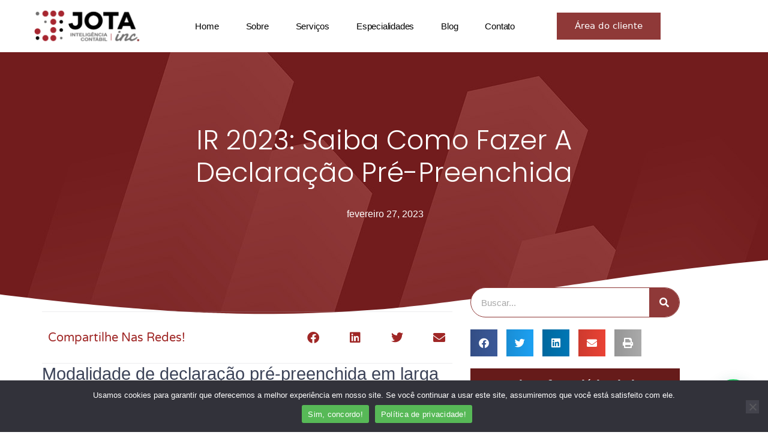

--- FILE ---
content_type: text/html; charset=UTF-8
request_url: https://www.jotacontabil.com.br/ir-2023-saiba-como-fazer-a-declaracao-pre-preenchida/
body_size: 59174
content:
<!DOCTYPE html>
<html lang="pt-BR">
<head>
	<meta charset="UTF-8">
	<meta name='robots' content='index, follow, max-image-preview:large, max-snippet:-1, max-video-preview:-1' />

            <script data-no-defer="1" data-ezscrex="false" data-cfasync="false" data-pagespeed-no-defer data-cookieconsent="ignore">
                var ctPublicFunctions = {"_ajax_nonce":"4fc19b1f37","_rest_nonce":"f5dc5972ba","_ajax_url":"\/wp-admin\/admin-ajax.php","_rest_url":"https:\/\/www.jotacontabil.com.br\/wp-json\/","data__cookies_type":"none","data__ajax_type":"rest","data__bot_detector_enabled":"1","data__frontend_data_log_enabled":1,"cookiePrefix":"","wprocket_detected":true,"host_url":"www.jotacontabil.com.br","text__ee_click_to_select":"Click to select the whole data","text__ee_original_email":"The complete one is","text__ee_got_it":"Got it","text__ee_blocked":"Blocked","text__ee_cannot_connect":"Cannot connect","text__ee_cannot_decode":"Can not decode email. Unknown reason","text__ee_email_decoder":"CleanTalk email decoder","text__ee_wait_for_decoding":"The magic is on the way!","text__ee_decoding_process":"Please wait a few seconds while we decode the contact data."}
            </script>
        
            <script data-no-defer="1" data-ezscrex="false" data-cfasync="false" data-pagespeed-no-defer data-cookieconsent="ignore">
                var ctPublic = {"_ajax_nonce":"4fc19b1f37","settings__forms__check_internal":"0","settings__forms__check_external":"0","settings__forms__force_protection":"0","settings__forms__search_test":"1","settings__forms__wc_add_to_cart":"0","settings__data__bot_detector_enabled":"1","settings__sfw__anti_crawler":0,"blog_home":"https:\/\/www.jotacontabil.com.br\/","pixel__setting":"3","pixel__enabled":true,"pixel__url":null,"data__email_check_before_post":"1","data__email_check_exist_post":"1","data__cookies_type":"none","data__key_is_ok":true,"data__visible_fields_required":true,"wl_brandname":"Anti-Spam by CleanTalk","wl_brandname_short":"CleanTalk","ct_checkjs_key":"cfc8ceaddaa624fac2c16d4710772b129e99d875839f6c3efb4813e1fa0f7f58","emailEncoderPassKey":"7136b28709ab3e49e3f5aa27091ef270","bot_detector_forms_excluded":"W10=","advancedCacheExists":true,"varnishCacheExists":false,"wc_ajax_add_to_cart":false}
            </script>
        <meta name="viewport" content="width=device-width, initial-scale=1">
	<!-- This site is optimized with the Yoast SEO plugin v26.7 - https://yoast.com/wordpress/plugins/seo/ -->
	<title>IR 2023: saiba como fazer a declaração pré-preenchida</title>
<link crossorigin data-rocket-preload as="font" href="https://www.jotacontabil.com.br/wp-content/plugins/elementor/assets/lib/font-awesome/webfonts/fa-regular-400.woff2" rel="preload">
<link crossorigin data-rocket-preload as="font" href="https://www.jotacontabil.com.br/wp-content/plugins/elementor/assets/lib/font-awesome/webfonts/fa-solid-900.woff2" rel="preload">
<link crossorigin data-rocket-preload as="font" href="https://www.jotacontabil.com.br/wp-content/plugins/elementor/assets/lib/font-awesome/webfonts/fa-brands-400.woff2" rel="preload">
<link crossorigin data-rocket-preload as="font" href="https://www.jotacontabil.com.br/wp-content/plugins/elementor/assets/lib/eicons/fonts/eicons.woff2?5.44.0" rel="preload">
<link crossorigin data-rocket-preload as="font" href="https://jotacontabil.com.br/wp-content/uploads/elementor/google-fonts/fonts/montserrat-jtuqjig1_i6t8kchkm459wxrys7m.woff2" rel="preload">
<link crossorigin data-rocket-preload as="font" href="https://jotacontabil.com.br/wp-content/uploads/elementor/google-fonts/fonts/montserrat-jtusjig1_i6t8kchkm459wlhyw.woff2" rel="preload">
<link crossorigin data-rocket-preload as="font" href="https://www.jotacontabil.com.br/wp-content/uploads/elementor/google-fonts/fonts/poppins-pxibyp8kv8jhgfvrldz8z1xlfq.woff2" rel="preload">
<link crossorigin data-rocket-preload as="font" href="https://www.jotacontabil.com.br/wp-content/uploads/elementor/google-fonts/fonts/varelaround-w8gdh283tvk__lua32tysjifp8up.woff2" rel="preload">
<link crossorigin data-rocket-preload as="font" href="https://www.jotacontabil.com.br/wp-content/uploads/elementor/google-fonts/fonts/rubik-ijwkbxyifdniv7nbrxw.woff2" rel="preload">
<style id="wpr-usedcss">img:is([sizes=auto i],[sizes^="auto," i]){contain-intrinsic-size:3000px 1500px}:where(.wp-block-button__link){border-radius:9999px;box-shadow:none;padding:calc(.667em + 2px) calc(1.333em + 2px);text-decoration:none}:root :where(.wp-block-button .wp-block-button__link.is-style-outline),:root :where(.wp-block-button.is-style-outline>.wp-block-button__link){border:2px solid;padding:.667em 1.333em}:root :where(.wp-block-button .wp-block-button__link.is-style-outline:not(.has-text-color)),:root :where(.wp-block-button.is-style-outline>.wp-block-button__link:not(.has-text-color)){color:currentColor}:root :where(.wp-block-button .wp-block-button__link.is-style-outline:not(.has-background)),:root :where(.wp-block-button.is-style-outline>.wp-block-button__link:not(.has-background)){background-color:initial;background-image:none}:where(.wp-block-calendar table:not(.has-background) th){background:#ddd}:where(.wp-block-columns){margin-bottom:1.75em}:where(.wp-block-columns.has-background){padding:1.25em 2.375em}:where(.wp-block-post-comments input[type=submit]){border:none}:where(.wp-block-cover-image:not(.has-text-color)),:where(.wp-block-cover:not(.has-text-color)){color:#fff}:where(.wp-block-cover-image.is-light:not(.has-text-color)),:where(.wp-block-cover.is-light:not(.has-text-color)){color:#000}:root :where(.wp-block-cover h1:not(.has-text-color)),:root :where(.wp-block-cover h2:not(.has-text-color)),:root :where(.wp-block-cover h3:not(.has-text-color)),:root :where(.wp-block-cover h4:not(.has-text-color)),:root :where(.wp-block-cover h5:not(.has-text-color)),:root :where(.wp-block-cover h6:not(.has-text-color)),:root :where(.wp-block-cover p:not(.has-text-color)){color:inherit}:where(.wp-block-file){margin-bottom:1.5em}:where(.wp-block-file__button){border-radius:2em;display:inline-block;padding:.5em 1em}:where(.wp-block-file__button):is(a):active,:where(.wp-block-file__button):is(a):focus,:where(.wp-block-file__button):is(a):hover,:where(.wp-block-file__button):is(a):visited{box-shadow:none;color:#fff;opacity:.85;text-decoration:none}:where(.wp-block-group.wp-block-group-is-layout-constrained){position:relative}:root :where(.wp-block-image.is-style-rounded img,.wp-block-image .is-style-rounded img){border-radius:9999px}:where(.wp-block-latest-comments:not([style*=line-height] .wp-block-latest-comments__comment)){line-height:1.1}:where(.wp-block-latest-comments:not([style*=line-height] .wp-block-latest-comments__comment-excerpt p)){line-height:1.8}:root :where(.wp-block-latest-posts.is-grid){padding:0}:root :where(.wp-block-latest-posts.wp-block-latest-posts__list){padding-left:0}ul{box-sizing:border-box}:root :where(.wp-block-list.has-background){padding:1.25em 2.375em}:where(.wp-block-navigation.has-background .wp-block-navigation-item a:not(.wp-element-button)),:where(.wp-block-navigation.has-background .wp-block-navigation-submenu a:not(.wp-element-button)){padding:.5em 1em}:where(.wp-block-navigation .wp-block-navigation__submenu-container .wp-block-navigation-item a:not(.wp-element-button)),:where(.wp-block-navigation .wp-block-navigation__submenu-container .wp-block-navigation-submenu a:not(.wp-element-button)),:where(.wp-block-navigation .wp-block-navigation__submenu-container .wp-block-navigation-submenu button.wp-block-navigation-item__content),:where(.wp-block-navigation .wp-block-navigation__submenu-container .wp-block-pages-list__item button.wp-block-navigation-item__content){padding:.5em 1em}:root :where(p.has-background){padding:1.25em 2.375em}:where(p.has-text-color:not(.has-link-color)) a{color:inherit}:where(.wp-block-post-comments-form) input:not([type=submit]),:where(.wp-block-post-comments-form) textarea{border:1px solid #949494;font-family:inherit;font-size:1em}:where(.wp-block-post-comments-form) input:where(:not([type=submit]):not([type=checkbox])),:where(.wp-block-post-comments-form) textarea{padding:calc(.667em + 2px)}:where(.wp-block-post-excerpt){box-sizing:border-box;margin-bottom:var(--wp--style--block-gap);margin-top:var(--wp--style--block-gap)}:where(.wp-block-preformatted.has-background){padding:1.25em 2.375em}:where(.wp-block-search__button){border:1px solid #ccc;padding:6px 10px}:where(.wp-block-search__input){font-family:inherit;font-size:inherit;font-style:inherit;font-weight:inherit;letter-spacing:inherit;line-height:inherit;text-transform:inherit}:where(.wp-block-search__button-inside .wp-block-search__inside-wrapper){border:1px solid #949494;box-sizing:border-box;padding:4px}:where(.wp-block-search__button-inside .wp-block-search__inside-wrapper) .wp-block-search__input{border:none;border-radius:0;padding:0 4px}:where(.wp-block-search__button-inside .wp-block-search__inside-wrapper) .wp-block-search__input:focus{outline:0}:where(.wp-block-search__button-inside .wp-block-search__inside-wrapper) :where(.wp-block-search__button){padding:4px 8px}:root :where(.wp-block-separator.is-style-dots){height:auto;line-height:1;text-align:center}:root :where(.wp-block-separator.is-style-dots):before{color:currentColor;content:"···";font-family:serif;font-size:1.5em;letter-spacing:2em;padding-left:2em}:root :where(.wp-block-site-logo.is-style-rounded){border-radius:9999px}:where(.wp-block-social-links:not(.is-style-logos-only)) .wp-social-link{background-color:#f0f0f0;color:#444}:where(.wp-block-social-links:not(.is-style-logos-only)) .wp-social-link-amazon{background-color:#f90;color:#fff}:where(.wp-block-social-links:not(.is-style-logos-only)) .wp-social-link-bandcamp{background-color:#1ea0c3;color:#fff}:where(.wp-block-social-links:not(.is-style-logos-only)) .wp-social-link-behance{background-color:#0757fe;color:#fff}:where(.wp-block-social-links:not(.is-style-logos-only)) .wp-social-link-bluesky{background-color:#0a7aff;color:#fff}:where(.wp-block-social-links:not(.is-style-logos-only)) .wp-social-link-codepen{background-color:#1e1f26;color:#fff}:where(.wp-block-social-links:not(.is-style-logos-only)) .wp-social-link-deviantart{background-color:#02e49b;color:#fff}:where(.wp-block-social-links:not(.is-style-logos-only)) .wp-social-link-discord{background-color:#5865f2;color:#fff}:where(.wp-block-social-links:not(.is-style-logos-only)) .wp-social-link-dribbble{background-color:#e94c89;color:#fff}:where(.wp-block-social-links:not(.is-style-logos-only)) .wp-social-link-dropbox{background-color:#4280ff;color:#fff}:where(.wp-block-social-links:not(.is-style-logos-only)) .wp-social-link-etsy{background-color:#f45800;color:#fff}:where(.wp-block-social-links:not(.is-style-logos-only)) .wp-social-link-facebook{background-color:#0866ff;color:#fff}:where(.wp-block-social-links:not(.is-style-logos-only)) .wp-social-link-fivehundredpx{background-color:#000;color:#fff}:where(.wp-block-social-links:not(.is-style-logos-only)) .wp-social-link-flickr{background-color:#0461dd;color:#fff}:where(.wp-block-social-links:not(.is-style-logos-only)) .wp-social-link-foursquare{background-color:#e65678;color:#fff}:where(.wp-block-social-links:not(.is-style-logos-only)) .wp-social-link-github{background-color:#24292d;color:#fff}:where(.wp-block-social-links:not(.is-style-logos-only)) .wp-social-link-goodreads{background-color:#eceadd;color:#382110}:where(.wp-block-social-links:not(.is-style-logos-only)) .wp-social-link-google{background-color:#ea4434;color:#fff}:where(.wp-block-social-links:not(.is-style-logos-only)) .wp-social-link-gravatar{background-color:#1d4fc4;color:#fff}:where(.wp-block-social-links:not(.is-style-logos-only)) .wp-social-link-instagram{background-color:#f00075;color:#fff}:where(.wp-block-social-links:not(.is-style-logos-only)) .wp-social-link-lastfm{background-color:#e21b24;color:#fff}:where(.wp-block-social-links:not(.is-style-logos-only)) .wp-social-link-linkedin{background-color:#0d66c2;color:#fff}:where(.wp-block-social-links:not(.is-style-logos-only)) .wp-social-link-mastodon{background-color:#3288d4;color:#fff}:where(.wp-block-social-links:not(.is-style-logos-only)) .wp-social-link-medium{background-color:#000;color:#fff}:where(.wp-block-social-links:not(.is-style-logos-only)) .wp-social-link-meetup{background-color:#f6405f;color:#fff}:where(.wp-block-social-links:not(.is-style-logos-only)) .wp-social-link-patreon{background-color:#000;color:#fff}:where(.wp-block-social-links:not(.is-style-logos-only)) .wp-social-link-pinterest{background-color:#e60122;color:#fff}:where(.wp-block-social-links:not(.is-style-logos-only)) .wp-social-link-pocket{background-color:#ef4155;color:#fff}:where(.wp-block-social-links:not(.is-style-logos-only)) .wp-social-link-reddit{background-color:#ff4500;color:#fff}:where(.wp-block-social-links:not(.is-style-logos-only)) .wp-social-link-skype{background-color:#0478d7;color:#fff}:where(.wp-block-social-links:not(.is-style-logos-only)) .wp-social-link-snapchat{background-color:#fefc00;color:#fff;stroke:#000}:where(.wp-block-social-links:not(.is-style-logos-only)) .wp-social-link-soundcloud{background-color:#ff5600;color:#fff}:where(.wp-block-social-links:not(.is-style-logos-only)) .wp-social-link-spotify{background-color:#1bd760;color:#fff}:where(.wp-block-social-links:not(.is-style-logos-only)) .wp-social-link-telegram{background-color:#2aabee;color:#fff}:where(.wp-block-social-links:not(.is-style-logos-only)) .wp-social-link-threads{background-color:#000;color:#fff}:where(.wp-block-social-links:not(.is-style-logos-only)) .wp-social-link-tiktok{background-color:#000;color:#fff}:where(.wp-block-social-links:not(.is-style-logos-only)) .wp-social-link-tumblr{background-color:#011835;color:#fff}:where(.wp-block-social-links:not(.is-style-logos-only)) .wp-social-link-twitch{background-color:#6440a4;color:#fff}:where(.wp-block-social-links:not(.is-style-logos-only)) .wp-social-link-twitter{background-color:#1da1f2;color:#fff}:where(.wp-block-social-links:not(.is-style-logos-only)) .wp-social-link-vimeo{background-color:#1eb7ea;color:#fff}:where(.wp-block-social-links:not(.is-style-logos-only)) .wp-social-link-vk{background-color:#4680c2;color:#fff}:where(.wp-block-social-links:not(.is-style-logos-only)) .wp-social-link-wordpress{background-color:#3499cd;color:#fff}:where(.wp-block-social-links:not(.is-style-logos-only)) .wp-social-link-whatsapp{background-color:#25d366;color:#fff}:where(.wp-block-social-links:not(.is-style-logos-only)) .wp-social-link-x{background-color:#000;color:#fff}:where(.wp-block-social-links:not(.is-style-logos-only)) .wp-social-link-yelp{background-color:#d32422;color:#fff}:where(.wp-block-social-links:not(.is-style-logos-only)) .wp-social-link-youtube{background-color:red;color:#fff}:where(.wp-block-social-links.is-style-logos-only) .wp-social-link{background:0 0}:where(.wp-block-social-links.is-style-logos-only) .wp-social-link svg{height:1.25em;width:1.25em}:where(.wp-block-social-links.is-style-logos-only) .wp-social-link-amazon{color:#f90}:where(.wp-block-social-links.is-style-logos-only) .wp-social-link-bandcamp{color:#1ea0c3}:where(.wp-block-social-links.is-style-logos-only) .wp-social-link-behance{color:#0757fe}:where(.wp-block-social-links.is-style-logos-only) .wp-social-link-bluesky{color:#0a7aff}:where(.wp-block-social-links.is-style-logos-only) .wp-social-link-codepen{color:#1e1f26}:where(.wp-block-social-links.is-style-logos-only) .wp-social-link-deviantart{color:#02e49b}:where(.wp-block-social-links.is-style-logos-only) .wp-social-link-discord{color:#5865f2}:where(.wp-block-social-links.is-style-logos-only) .wp-social-link-dribbble{color:#e94c89}:where(.wp-block-social-links.is-style-logos-only) .wp-social-link-dropbox{color:#4280ff}:where(.wp-block-social-links.is-style-logos-only) .wp-social-link-etsy{color:#f45800}:where(.wp-block-social-links.is-style-logos-only) .wp-social-link-facebook{color:#0866ff}:where(.wp-block-social-links.is-style-logos-only) .wp-social-link-fivehundredpx{color:#000}:where(.wp-block-social-links.is-style-logos-only) .wp-social-link-flickr{color:#0461dd}:where(.wp-block-social-links.is-style-logos-only) .wp-social-link-foursquare{color:#e65678}:where(.wp-block-social-links.is-style-logos-only) .wp-social-link-github{color:#24292d}:where(.wp-block-social-links.is-style-logos-only) .wp-social-link-goodreads{color:#382110}:where(.wp-block-social-links.is-style-logos-only) .wp-social-link-google{color:#ea4434}:where(.wp-block-social-links.is-style-logos-only) .wp-social-link-gravatar{color:#1d4fc4}:where(.wp-block-social-links.is-style-logos-only) .wp-social-link-instagram{color:#f00075}:where(.wp-block-social-links.is-style-logos-only) .wp-social-link-lastfm{color:#e21b24}:where(.wp-block-social-links.is-style-logos-only) .wp-social-link-linkedin{color:#0d66c2}:where(.wp-block-social-links.is-style-logos-only) .wp-social-link-mastodon{color:#3288d4}:where(.wp-block-social-links.is-style-logos-only) .wp-social-link-medium{color:#000}:where(.wp-block-social-links.is-style-logos-only) .wp-social-link-meetup{color:#f6405f}:where(.wp-block-social-links.is-style-logos-only) .wp-social-link-patreon{color:#000}:where(.wp-block-social-links.is-style-logos-only) .wp-social-link-pinterest{color:#e60122}:where(.wp-block-social-links.is-style-logos-only) .wp-social-link-pocket{color:#ef4155}:where(.wp-block-social-links.is-style-logos-only) .wp-social-link-reddit{color:#ff4500}:where(.wp-block-social-links.is-style-logos-only) .wp-social-link-skype{color:#0478d7}:where(.wp-block-social-links.is-style-logos-only) .wp-social-link-snapchat{color:#fff;stroke:#000}:where(.wp-block-social-links.is-style-logos-only) .wp-social-link-soundcloud{color:#ff5600}:where(.wp-block-social-links.is-style-logos-only) .wp-social-link-spotify{color:#1bd760}:where(.wp-block-social-links.is-style-logos-only) .wp-social-link-telegram{color:#2aabee}:where(.wp-block-social-links.is-style-logos-only) .wp-social-link-threads{color:#000}:where(.wp-block-social-links.is-style-logos-only) .wp-social-link-tiktok{color:#000}:where(.wp-block-social-links.is-style-logos-only) .wp-social-link-tumblr{color:#011835}:where(.wp-block-social-links.is-style-logos-only) .wp-social-link-twitch{color:#6440a4}:where(.wp-block-social-links.is-style-logos-only) .wp-social-link-twitter{color:#1da1f2}:where(.wp-block-social-links.is-style-logos-only) .wp-social-link-vimeo{color:#1eb7ea}:where(.wp-block-social-links.is-style-logos-only) .wp-social-link-vk{color:#4680c2}:where(.wp-block-social-links.is-style-logos-only) .wp-social-link-whatsapp{color:#25d366}:where(.wp-block-social-links.is-style-logos-only) .wp-social-link-wordpress{color:#3499cd}:where(.wp-block-social-links.is-style-logos-only) .wp-social-link-x{color:#000}:where(.wp-block-social-links.is-style-logos-only) .wp-social-link-yelp{color:#d32422}:where(.wp-block-social-links.is-style-logos-only) .wp-social-link-youtube{color:red}:root :where(.wp-block-social-links .wp-social-link a){padding:.25em}:root :where(.wp-block-social-links.is-style-logos-only .wp-social-link a){padding:0}:root :where(.wp-block-social-links.is-style-pill-shape .wp-social-link a){padding-left:.6666666667em;padding-right:.6666666667em}:root :where(.wp-block-tag-cloud.is-style-outline){display:flex;flex-wrap:wrap;gap:1ch}:root :where(.wp-block-tag-cloud.is-style-outline a){border:1px solid;font-size:unset!important;margin-right:0;padding:1ch 2ch;text-decoration:none!important}:root :where(.wp-block-table-of-contents){box-sizing:border-box}:where(.wp-block-term-description){box-sizing:border-box;margin-bottom:var(--wp--style--block-gap);margin-top:var(--wp--style--block-gap)}:where(pre.wp-block-verse){font-family:inherit}:root{--wp--preset--font-size--normal:16px;--wp--preset--font-size--huge:42px}.screen-reader-text{border:0;clip-path:inset(50%);height:1px;margin:-1px;overflow:hidden;padding:0;position:absolute;width:1px;word-wrap:normal!important}.screen-reader-text:focus{background-color:#ddd;clip-path:none;color:#444;display:block;font-size:1em;height:auto;left:5px;line-height:normal;padding:15px 23px 14px;text-decoration:none;top:5px;width:auto;z-index:100000}html :where(.has-border-color){border-style:solid}html :where([style*=border-top-color]){border-top-style:solid}html :where([style*=border-right-color]){border-right-style:solid}html :where([style*=border-bottom-color]){border-bottom-style:solid}html :where([style*=border-left-color]){border-left-style:solid}html :where([style*=border-width]){border-style:solid}html :where([style*=border-top-width]){border-top-style:solid}html :where([style*=border-right-width]){border-right-style:solid}html :where([style*=border-bottom-width]){border-bottom-style:solid}html :where([style*=border-left-width]){border-left-style:solid}html :where(img[class*=wp-image-]){height:auto;max-width:100%}:where(figure){margin:0 0 1em}html :where(.is-position-sticky){--wp-admin--admin-bar--position-offset:var(--wp-admin--admin-bar--height,0px)}@media screen and (max-width:600px){html :where(.is-position-sticky){--wp-admin--admin-bar--position-offset:0px}}.wp-block-joinchat-button{border:none!important;text-align:center}.wp-block-joinchat-button figure{display:table;margin:0 auto;padding:0}.wp-block-joinchat-button .joinchat-button__qr{background-color:#fff;border:6px solid #25d366;border-radius:30px;box-sizing:content-box;display:block;height:200px;margin:auto;overflow:hidden;padding:10px;width:200px}.wp-block-joinchat-button .joinchat-button__qr img{display:block;margin:auto}@media (max-width:480px),(orientation:landscape)and (max-height:480px){.wp-block-joinchat-button figure{display:none}}:root{--wp--preset--aspect-ratio--square:1;--wp--preset--aspect-ratio--4-3:4/3;--wp--preset--aspect-ratio--3-4:3/4;--wp--preset--aspect-ratio--3-2:3/2;--wp--preset--aspect-ratio--2-3:2/3;--wp--preset--aspect-ratio--16-9:16/9;--wp--preset--aspect-ratio--9-16:9/16;--wp--preset--color--black:#000000;--wp--preset--color--cyan-bluish-gray:#abb8c3;--wp--preset--color--white:#ffffff;--wp--preset--color--pale-pink:#f78da7;--wp--preset--color--vivid-red:#cf2e2e;--wp--preset--color--luminous-vivid-orange:#ff6900;--wp--preset--color--luminous-vivid-amber:#fcb900;--wp--preset--color--light-green-cyan:#7bdcb5;--wp--preset--color--vivid-green-cyan:#00d084;--wp--preset--color--pale-cyan-blue:#8ed1fc;--wp--preset--color--vivid-cyan-blue:#0693e3;--wp--preset--color--vivid-purple:#9b51e0;--wp--preset--color--contrast:var(--contrast);--wp--preset--color--contrast-2:var(--contrast-2);--wp--preset--color--contrast-3:var(--contrast-3);--wp--preset--color--base:var(--base);--wp--preset--color--base-2:var(--base-2);--wp--preset--color--base-3:var(--base-3);--wp--preset--color--accent:var(--accent);--wp--preset--gradient--vivid-cyan-blue-to-vivid-purple:linear-gradient(135deg,rgba(6, 147, 227, 1) 0%,rgb(155, 81, 224) 100%);--wp--preset--gradient--light-green-cyan-to-vivid-green-cyan:linear-gradient(135deg,rgb(122, 220, 180) 0%,rgb(0, 208, 130) 100%);--wp--preset--gradient--luminous-vivid-amber-to-luminous-vivid-orange:linear-gradient(135deg,rgba(252, 185, 0, 1) 0%,rgba(255, 105, 0, 1) 100%);--wp--preset--gradient--luminous-vivid-orange-to-vivid-red:linear-gradient(135deg,rgba(255, 105, 0, 1) 0%,rgb(207, 46, 46) 100%);--wp--preset--gradient--very-light-gray-to-cyan-bluish-gray:linear-gradient(135deg,rgb(238, 238, 238) 0%,rgb(169, 184, 195) 100%);--wp--preset--gradient--cool-to-warm-spectrum:linear-gradient(135deg,rgb(74, 234, 220) 0%,rgb(151, 120, 209) 20%,rgb(207, 42, 186) 40%,rgb(238, 44, 130) 60%,rgb(251, 105, 98) 80%,rgb(254, 248, 76) 100%);--wp--preset--gradient--blush-light-purple:linear-gradient(135deg,rgb(255, 206, 236) 0%,rgb(152, 150, 240) 100%);--wp--preset--gradient--blush-bordeaux:linear-gradient(135deg,rgb(254, 205, 165) 0%,rgb(254, 45, 45) 50%,rgb(107, 0, 62) 100%);--wp--preset--gradient--luminous-dusk:linear-gradient(135deg,rgb(255, 203, 112) 0%,rgb(199, 81, 192) 50%,rgb(65, 88, 208) 100%);--wp--preset--gradient--pale-ocean:linear-gradient(135deg,rgb(255, 245, 203) 0%,rgb(182, 227, 212) 50%,rgb(51, 167, 181) 100%);--wp--preset--gradient--electric-grass:linear-gradient(135deg,rgb(202, 248, 128) 0%,rgb(113, 206, 126) 100%);--wp--preset--gradient--midnight:linear-gradient(135deg,rgb(2, 3, 129) 0%,rgb(40, 116, 252) 100%);--wp--preset--font-size--small:13px;--wp--preset--font-size--medium:20px;--wp--preset--font-size--large:36px;--wp--preset--font-size--x-large:42px;--wp--preset--spacing--20:0.44rem;--wp--preset--spacing--30:0.67rem;--wp--preset--spacing--40:1rem;--wp--preset--spacing--50:1.5rem;--wp--preset--spacing--60:2.25rem;--wp--preset--spacing--70:3.38rem;--wp--preset--spacing--80:5.06rem;--wp--preset--shadow--natural:6px 6px 9px rgba(0, 0, 0, .2);--wp--preset--shadow--deep:12px 12px 50px rgba(0, 0, 0, .4);--wp--preset--shadow--sharp:6px 6px 0px rgba(0, 0, 0, .2);--wp--preset--shadow--outlined:6px 6px 0px -3px rgba(255, 255, 255, 1),6px 6px rgba(0, 0, 0, 1);--wp--preset--shadow--crisp:6px 6px 0px rgba(0, 0, 0, 1)}:where(.is-layout-flex){gap:.5em}:where(.is-layout-grid){gap:.5em}:where(.wp-block-post-template.is-layout-flex){gap:1.25em}:where(.wp-block-post-template.is-layout-grid){gap:1.25em}:where(.wp-block-columns.is-layout-flex){gap:2em}:where(.wp-block-columns.is-layout-grid){gap:2em}:root :where(.wp-block-pullquote){font-size:1.5em;line-height:1.6}input[class*=apbct].apbct_special_field{display:none!important}.apbct-tooltip{border-radius:5px;background:#d3d3d3}.comment-form-cookies-consent{width:100%;overflow:hidden}.apbct-tooltip{display:none;position:inherit;margin-top:5px;left:5px;opacity:.9}.apbct-popup-fade:before{content:'';background:#000;position:fixed;left:0;top:0;width:100%;height:100%;opacity:.7;z-index:9999}.apbct-popup{position:fixed;top:20%;left:50%;padding:20px;width:360px;margin-left:-200px;background:#fff;border:1px solid;border-radius:4px;z-index:99999;opacity:1}.apbct-check_email_exist-bad_email,.apbct-check_email_exist-good_email,.apbct-check_email_exist-load{z-index:9999;margin:0 6px;transition:none!important;background-size:contain;background-repeat:no-repeat;background-position-x:right;background-position-y:center;cursor:pointer}.apbct-check_email_exist-load{background-size:contain;background-image:url(https://www.jotacontabil.com.br/wp-content/plugins/cleantalk-spam-protect/css/images/checking_email.gif)}.apbct-check_email_exist-block{position:fixed;display:block}.apbct-check_email_exist-good_email{background-image:url(https://www.jotacontabil.com.br/wp-content/plugins/cleantalk-spam-protect/css/images/good_email.svg)}.apbct-check_email_exist-bad_email{background-image:url(https://www.jotacontabil.com.br/wp-content/plugins/cleantalk-spam-protect/css/images/bad_email.svg)}.apbct-check_email_exist-popup_description{display:none;position:fixed;padding:2px;border:1px solid #e5e8ed;border-radius:16px 16px 0;background:#fff;background-position-x:right;font-size:14px;text-align:center;transition:all 1s ease-out}@media screen and (max-width:782px){.apbct-check_email_exist-popup_description{width:100%}}.apbct_dog_one,.apbct_dog_three,.apbct_dog_two{animation-duration:1.5s;animation-iteration-count:infinite;animation-name:apbct_dog}.apbct-email-encoder-popup{width:30vw;min-width:400px;font-size:16px}.apbct-email-encoder--popup-header{font-size:16px;color:#333}.apbct-email-encoder-elements_center{display:flex;flex-direction:column;justify-content:center;align-items:center;font-size:16px!important;color:#000!important}.top-margin-long{margin-top:5px}.apbct-tooltip{display:none}.apbct-email-encoder-select-whole-email{-webkit-user-select:all;user-select:all}.apbct-email-encoder-got-it-button{all:unset;margin-top:10px;padding:5px 10px;border-radius:5px;background-color:#333;color:#fff;cursor:pointer;transition:background-color .3s}.apbct-ee-animation-wrapper{display:flex;height:60px;justify-content:center;font-size:16px;align-items:center}.apbct_dog{margin:0 5px;color:transparent;text-shadow:0 0 2px #aaa}.apbct_dog_one{animation-delay:0s}.apbct_dog_two{animation-delay:.5s}.apbct_dog_three{animation-delay:1s}@keyframes apbct_dog{0%,100%,75%{scale:100%;color:transparent;text-shadow:0 0 2px #aaa}25%{scale:200%;color:unset;text-shadow:unset}}@media screen and (max-width:782px){.apbct-email-encoder-popup{width:20vw;min-width:200px;font-size:16px;top:20%;left:75%}.apbct-email-encoder-elements_center{flex-direction:column!important;text-align:center}}#cookie-notice,#cookie-notice .cn-button:not(.cn-button-custom){font-family:-apple-system,BlinkMacSystemFont,Arial,Roboto,"Helvetica Neue",sans-serif;font-weight:400;font-size:13px;text-align:center}#cookie-notice{position:fixed;min-width:100%;height:auto;z-index:100000;letter-spacing:0;line-height:20px;left:0}#cookie-notice,#cookie-notice *{-webkit-box-sizing:border-box;-moz-box-sizing:border-box;box-sizing:border-box}#cookie-notice.cn-animated{-webkit-animation-duration:.5s!important;animation-duration:.5s!important;-webkit-animation-fill-mode:both;animation-fill-mode:both}#cookie-notice .cookie-notice-container{display:block}#cookie-notice.cookie-notice-hidden .cookie-notice-container{display:none}.cn-position-bottom{bottom:0}.cookie-notice-container{padding:15px 30px;text-align:center;width:100%;z-index:2}.cn-close-icon{position:absolute;right:15px;top:50%;margin-top:-10px;width:15px;height:15px;opacity:.5;padding:10px;outline:0;cursor:pointer}.cn-close-icon:hover{opacity:1}.cn-close-icon:after,.cn-close-icon:before{position:absolute;content:' ';height:15px;width:2px;top:3px;background-color:grey}.cn-close-icon:before{transform:rotate(45deg)}.cn-close-icon:after{transform:rotate(-45deg)}#cookie-notice .cn-revoke-cookie{margin:0}#cookie-notice .cn-button{margin:0 0 0 10px;display:inline-block}#cookie-notice .cn-button:not(.cn-button-custom){letter-spacing:.25px;margin:0 0 0 10px;text-transform:none;display:inline-block;cursor:pointer;touch-action:manipulation;white-space:nowrap;outline:0;box-shadow:none;text-shadow:none;border:none;-webkit-border-radius:3px;-moz-border-radius:3px;border-radius:3px;text-decoration:none;padding:8.5px 10px;line-height:1;color:inherit}.cn-text-container{margin:0 0 6px}.cn-buttons-container,.cn-text-container{display:inline-block}#cookie-notice.cookie-notice-visible.cn-effect-fade,#cookie-notice.cookie-revoke-visible.cn-effect-fade{-webkit-animation-name:fadeIn;animation-name:fadeIn}#cookie-notice.cn-effect-fade{-webkit-animation-name:fadeOut;animation-name:fadeOut}@-webkit-keyframes fadeIn{from{opacity:0}to{opacity:1}}@-webkit-keyframes fadeOut{from{opacity:1}to{opacity:0}}@keyframes fadeOut{from{opacity:1}to{opacity:0}}@media all and (max-width:900px){.cookie-notice-container #cn-notice-buttons,.cookie-notice-container #cn-notice-text{display:block}#cookie-notice .cn-button{margin:0 5px 5px}}@media all and (max-width:480px){.cookie-notice-container{padding:15px 25px}}.crestaPostsBoxContent:after,.crestaPostsBoxContent:before{content:"";display:table}.crestaPostsBoxContent:after{clear:both}.crestaPostsBox{position:fixed;max-height:600px;padding:20px;background:#fff;color:#5b5b5b;overflow:hidden;text-rendering:optimizeLegibility;box-sizing:border-box!important}.crestaPostsBox a{color:#6eb48c}.crestaCloseBox:after,.crestaCloseBox:before,.crestaPostsBox .crestaPostsBoxCredit,.crestaPostsBoxExcerpt:before{background:#5b5b5b}.crestaPostsBox .crestaPostsBoxCredit a{color:#fff}.crestaBoxName{margin-bottom:10px;display:block;font-weight:700}.crestaCloseBox{display:block;position:absolute;top:10px;right:10px;width:20px;height:20px;cursor:pointer}.crestaCloseBox:after,.crestaCloseBox:before{position:absolute;display:block;left:0;width:100%;height:3px;background:#000;content:""}.crestaCloseBox:before{top:8px;transform:rotate(45deg)}.crestaCloseBox:after{bottom:9px;transform:rotate(-45deg)}.crestaPostsBoxExcerpt{position:relative;margin-top:10px;font-weight:400}.crestaPostsBoxExcerpt:before{content:"";position:absolute;height:2px;width:40px;background:#000;top:-6px}.cresta-nav-previous{font-weight:700}.crestaPostsBox.hide{display:none!important;visibility:hidden!important}.crestaPostsBox .crestaPostsBoxCredit{position:absolute;bottom:0;left:0;font-size:10px;line-height:10px;padding:3px}@media all and (max-width:767px){.crestaPostsBox{max-height:400px;width:100%!important;bottom:0!important}}@media print{.crestaPostsBox{display:none!important}}form input[type=submit]{color:#fff!important}.kk-star-ratings{display:-webkit-box;display:-webkit-flex;display:-ms-flexbox;display:flex;-webkit-box-align:center;-webkit-align-items:center;-ms-flex-align:center;align-items:center}.kk-star-ratings.kksr-valign-bottom{margin-top:2rem}.kk-star-ratings.kksr-align-left{-webkit-box-pack:flex-start;-webkit-justify-content:flex-start;-ms-flex-pack:flex-start;justify-content:flex-start}.kk-star-ratings .kksr-stars{position:relative}.kk-star-ratings .kksr-stars .kksr-stars-active,.kk-star-ratings .kksr-stars .kksr-stars-inactive{display:flex}.kk-star-ratings .kksr-stars .kksr-stars-active{overflow:hidden;position:absolute;top:0;left:0}.kk-star-ratings .kksr-stars .kksr-star{cursor:pointer;padding-right:0}.kk-star-ratings .kksr-stars .kksr-star .kksr-icon{transition:.3s all}.kk-star-ratings:not(.kksr-disabled) .kksr-stars:hover .kksr-stars-active{width:0!important}.kk-star-ratings .kksr-stars .kksr-star .kksr-icon,.kk-star-ratings:not(.kksr-disabled) .kksr-stars .kksr-star:hover~.kksr-star .kksr-icon{background-image:url("https://www.jotacontabil.com.br/wp-content/plugins/kk-star-ratings/src/core/public/svg/inactive.svg")}.kk-star-ratings .kksr-stars .kksr-stars-active .kksr-star .kksr-icon{background-image:url("https://www.jotacontabil.com.br/wp-content/plugins/kk-star-ratings/src/core/public/svg/active.svg")}.kk-star-ratings:not(.kksr-disabled) .kksr-stars:hover .kksr-star .kksr-icon{background-image:url("https://www.jotacontabil.com.br/wp-content/plugins/kk-star-ratings/src/core/public/svg/selected.svg")}.kk-star-ratings .kksr-legend{margin-left:.75rem;margin-right:.75rem}#ez-toc-container{background:#f9f9f9;border:1px solid #aaa;border-radius:4px;-webkit-box-shadow:0 1px 1px rgba(0,0,0,.05);box-shadow:0 1px 1px rgba(0,0,0,.05);display:table;margin-bottom:1em;padding:10px 20px 10px 10px;position:relative;width:auto}div.ez-toc-widget-container{padding:0;position:relative}div.ez-toc-widget-container ul{display:block}div.ez-toc-widget-container li{border:none;padding:0}div.ez-toc-widget-container ul.ez-toc-list{padding:10px}#ez-toc-container ul ul{margin-left:1.5em}#ez-toc-container li,#ez-toc-container ul{padding:0}#ez-toc-container li,#ez-toc-container ul,#ez-toc-container ul li,div.ez-toc-widget-container,div.ez-toc-widget-container li{background:0 0;list-style:none;line-height:1.6;margin:0;overflow:hidden;z-index:1}#ez-toc-container a{color:#444;box-shadow:none;text-decoration:none;text-shadow:none;display:inline-flex;align-items:stretch;flex-wrap:nowrap}#ez-toc-container a:visited{color:#9f9f9f}#ez-toc-container a:hover{text-decoration:underline}#ez-toc-container a.ez-toc-toggle{display:flex;align-items:center}.ez-toc-widget-container ul.ez-toc-list li::before{content:' ';position:absolute;left:0;right:0;height:30px;line-height:30px;z-index:-1}.ez-toc-widget-container ul.ez-toc-list li.active{background-color:#ededed}.ez-toc-widget-container li.active>a{font-weight:900}#ez-toc-container input,.ez-toc-toggle #item{position:absolute;left:-999em}#ez-toc-container input[type=checkbox]:checked+nav,#ez-toc-widget-container input[type=checkbox]:checked+nav{opacity:0;max-height:0;border:none;display:none}#ez-toc-container label{position:relative;cursor:pointer;display:initial}#ez-toc-container .ez-toc-toggle label{float:right;position:relative;font-size:16px;padding:0;border:1px solid #999191;border-radius:5px;cursor:pointer;left:10px;width:35px}#ez-toc-container a.ez-toc-toggle{color:#444;background:inherit;border:inherit}#ez-toc-container .eztoc-toggle-hide-by-default{display:none}.ez-toc-widget-container ul li a{padding-left:10px;display:inline-flex;align-items:stretch;flex-wrap:nowrap}.ez-toc-widget-container ul.ez-toc-list li{height:auto!important}div#ez-toc-container ul li,div#ez-toc-container ul li a{font-size:95%}div#ez-toc-container ul li,div#ez-toc-container ul li a{font-weight:500}div#ez-toc-container nav ul ul li{font-size:90%}.comment-respond{margin-top:0}.comment-form>.form-submit{margin-bottom:0}.comment-form input,.comment-form-comment{margin-bottom:10px}.comment-form-comment textarea{resize:vertical}.comment-form #author,.comment-form #email,.comment-form #url{display:block}.comment-form-cookies-consent{display:flex;align-items:center}.comment-form-cookies-consent input{margin-right:.5em;margin-bottom:0}#cancel-comment-reply-link{padding-left:10px}body,fieldset,figure,h1,h2,h3,h4,h5,html,iframe,legend,li,p,textarea,ul{margin:0;padding:0;border:0}html{font-family:sans-serif;-webkit-text-size-adjust:100%;-ms-text-size-adjust:100%;-webkit-font-smoothing:antialiased;-moz-osx-font-smoothing:grayscale}progress{vertical-align:baseline}html{box-sizing:border-box}*,::after,::before{box-sizing:inherit}button,input,optgroup,select,textarea{font-family:inherit;font-size:100%;margin:0}[type=search]{-webkit-appearance:textfield;outline-offset:-2px}[type=search]::-webkit-search-decoration{-webkit-appearance:none}::-moz-focus-inner{border-style:none;padding:0}body,button,input,select,textarea{font-family:-apple-system,system-ui,BlinkMacSystemFont,"Segoe UI",Helvetica,Arial,sans-serif,"Apple Color Emoji","Segoe UI Emoji","Segoe UI Symbol";font-weight:400;text-transform:none;font-size:17px;line-height:1.5}p{margin-bottom:1.5em}h1,h2,h3,h4,h5{font-family:inherit;font-size:100%;font-style:inherit;font-weight:inherit}table{border:1px solid rgba(0,0,0,.1)}table{border-collapse:separate;border-spacing:0;border-width:1px 0 0 1px;margin:0 0 1.5em;width:100%}fieldset{padding:0;border:0;min-width:inherit}fieldset legend{padding:0;margin-bottom:1.5em}h1{font-size:42px;margin-bottom:20px;line-height:1.2em;font-weight:400;text-transform:none}h2{font-size:35px;margin-bottom:20px;line-height:1.2em;font-weight:400;text-transform:none}h3{font-size:29px;margin-bottom:20px;line-height:1.2em;font-weight:400;text-transform:none}h4{font-size:24px}h5{font-size:20px}h4,h5{margin-bottom:20px}ul{margin:0 0 1.5em 3em}ul{list-style:disc}li>ul{margin-bottom:0;margin-left:1.5em}strong{font-weight:700}em,i{font-style:italic}address{margin:0 0 1.5em}sub{font-size:75%;height:0;line-height:0;position:relative;vertical-align:baseline}sub{top:.5ex}small{font-size:75%}figure{margin:0}table{margin:0 0 1.5em;width:100%}img{height:auto;max-width:100%}button,input[type=button],input[type=reset],input[type=submit]{background:#55555e;color:#fff;border:1px solid transparent;cursor:pointer;-webkit-appearance:button;padding:10px 20px}input[type=email],input[type=number],input[type=password],input[type=search],input[type=tel],input[type=text],input[type=url],select,textarea{border:1px solid;border-radius:0;padding:10px 15px;max-width:100%}textarea{width:100%}a,button,input{transition:color .1s ease-in-out,background-color .1s ease-in-out}a{text-decoration:none}.button{padding:10px 20px;display:inline-block}.using-mouse :focus{outline:0}.using-mouse ::-moz-focus-inner{border:0}.size-full,.size-large{max-width:100%;height:auto}.screen-reader-text{border:0;clip:rect(1px,1px,1px,1px);clip-path:inset(50%);height:1px;margin:-1px;overflow:hidden;padding:0;position:absolute!important;width:1px;word-wrap:normal!important}.screen-reader-text:focus{background-color:#f1f1f1;border-radius:3px;box-shadow:0 0 2px 2px rgba(0,0,0,.6);clip:auto!important;clip-path:none;color:#21759b;display:block;font-size:.875rem;font-weight:700;height:auto;left:5px;line-height:normal;padding:15px 23px 14px;text-decoration:none;top:5px;width:auto;z-index:100000}.main-navigation{z-index:100;padding:0;clear:both;display:block}.main-navigation a{display:block;text-decoration:none;font-weight:400;text-transform:none;font-size:15px}.main-navigation ul{list-style:none;margin:0;padding-left:0}.main-navigation .main-nav ul li a{padding-left:20px;padding-right:20px;line-height:60px}.main-navigation .inside-navigation{display:flex;align-items:center;flex-wrap:wrap;justify-content:space-between}.main-navigation .main-nav>ul{display:flex;flex-wrap:wrap;align-items:center}.main-navigation li{position:relative}.main-navigation .menu-bar-items{display:flex;align-items:center;font-size:15px}.main-navigation .menu-bar-items a{color:inherit}.main-navigation .menu-bar-item{position:relative}.main-navigation .menu-bar-item.search-item{z-index:20}.main-navigation .menu-bar-item>a{padding-left:20px;padding-right:20px;line-height:60px}.main-navigation ul ul{display:block;box-shadow:1px 1px 0 rgba(0,0,0,.1);float:left;position:absolute;left:-99999px;opacity:0;z-index:99999;width:200px;text-align:left;top:auto;transition:opacity 80ms linear;transition-delay:0s;pointer-events:none;height:0;overflow:hidden}.main-navigation ul ul a{display:block}.main-navigation ul ul li{width:100%}.main-navigation .main-nav ul ul li a{line-height:normal;padding:10px 20px;font-size:14px}.main-navigation .main-nav ul li.menu-item-has-children>a{padding-right:0;position:relative}.main-navigation.sub-menu-left ul ul{box-shadow:-1px 1px 0 rgba(0,0,0,.1)}.main-navigation.sub-menu-left .sub-menu{right:0}.main-navigation:not(.toggled) ul li.sfHover>ul,.main-navigation:not(.toggled) ul li:hover>ul{left:auto;opacity:1;transition-delay:150ms;pointer-events:auto;height:auto;overflow:visible}.main-navigation:not(.toggled) ul ul li.sfHover>ul,.main-navigation:not(.toggled) ul ul li:hover>ul{left:100%;top:0}.main-navigation.sub-menu-left:not(.toggled) ul ul li.sfHover>ul,.main-navigation.sub-menu-left:not(.toggled) ul ul li:hover>ul{right:100%;left:auto}.nav-float-right .main-navigation ul ul ul{top:0}.menu-item-has-children .dropdown-menu-toggle{display:inline-block;height:100%;clear:both;padding-right:20px;padding-left:10px}.menu-item-has-children ul .dropdown-menu-toggle{padding-top:10px;padding-bottom:10px;margin-top:-10px}nav ul ul .menu-item-has-children .dropdown-menu-toggle{float:right}.sticky{display:block}.site-content{word-wrap:break-word}.gallery{margin-bottom:1.5em}iframe,object{max-width:100%}.widget select{max-width:100%}.widget ul{margin:0}.widget .search-form{display:flex}.widget ul li{list-style-type:none;position:relative;margin-bottom:.5em}.widget ul li ul{margin-left:1em;margin-top:.5em}.site-content{display:flex}.grid-container{margin-left:auto;margin-right:auto;max-width:1200px}.full-width-content .container.grid-container{max-width:100%}.close-search .icon-search svg:first-child,.toggled .icon-menu-bars svg:first-child{display:none}.close-search .icon-search svg:nth-child(2),.toggled .icon-menu-bars svg:nth-child(2){display:block}.container.grid-container{width:auto}.menu-toggle{display:none}.menu-toggle{padding:0 20px;line-height:60px;margin:0;font-weight:400;text-transform:none;font-size:15px;cursor:pointer}button.menu-toggle{background-color:transparent;flex-grow:1;border:0;text-align:center}button.menu-toggle:active,button.menu-toggle:focus,button.menu-toggle:hover{background-color:transparent}nav.toggled ul ul.sub-menu{width:100%}.toggled .menu-item-has-children .dropdown-menu-toggle{padding-left:20px}.main-navigation.toggled .main-nav{flex-basis:100%;order:3}.main-navigation.toggled .main-nav>ul{display:block}.main-navigation.toggled .main-nav li{width:100%;text-align:left}.main-navigation.toggled .main-nav ul ul{transition:0s;visibility:hidden;box-shadow:none;border-bottom:1px solid rgba(0,0,0,.05)}.main-navigation.toggled .main-nav ul ul li:last-child>ul{border-bottom:0}.main-navigation.toggled .main-nav ul ul.toggled-on{position:relative;top:0;left:auto!important;right:auto!important;width:100%;pointer-events:auto;height:auto;opacity:1;display:block;visibility:visible;float:none}.main-navigation.toggled .menu-item-has-children .dropdown-menu-toggle{float:right}.mobile-menu-control-wrapper{display:none;margin-left:auto;align-items:center}body{background-color:var(--base-3);color:var(--contrast)}a{color:var(--accent)}a{text-decoration:underline}.main-navigation a,a.button{text-decoration:none}a:active,a:focus,a:hover{color:var(--contrast)}:root{--contrast:#222222;--contrast-2:#575760;--contrast-3:#b2b2be;--base:#f0f0f0;--base-2:#f7f8f9;--base-3:#ffffff;--accent:#57B957}.mobile-menu-control-wrapper .menu-toggle,.mobile-menu-control-wrapper .menu-toggle:focus,.mobile-menu-control-wrapper .menu-toggle:hover{background-color:rgba(0,0,0,.02)}.main-navigation,.main-navigation ul ul{background-color:var(--base-3)}.main-navigation .main-nav ul li a,.main-navigation .menu-bar-items,.main-navigation .menu-toggle{color:var(--contrast)}.main-navigation .main-nav ul li.sfHover:not([class*=current-menu-])>a,.main-navigation .main-nav ul li:not([class*=current-menu-]):focus>a,.main-navigation .main-nav ul li:not([class*=current-menu-]):hover>a,.main-navigation .menu-bar-item.sfHover>a,.main-navigation .menu-bar-item:hover>a{color:var(--accent)}button.menu-toggle:focus,button.menu-toggle:hover{color:var(--contrast)}.main-navigation .main-nav ul li[class*=current-menu-]>a{color:var(--accent)}.main-navigation .main-nav ul li.search-item.active>a,.main-navigation .menu-bar-items .search-item.active>a,.navigation-search input[type=search],.navigation-search input[type=search]:active,.navigation-search input[type=search]:focus{color:var(--accent)}.main-navigation ul ul{background-color:var(--base)}input[type=email],input[type=number],input[type=password],input[type=search],input[type=tel],input[type=text],input[type=url],select,textarea{color:var(--contrast);background-color:var(--base-2);border-color:var(--base)}input[type=email]:focus,input[type=number]:focus,input[type=password]:focus,input[type=search]:focus,input[type=tel]:focus,input[type=text]:focus,input[type=url]:focus,select:focus,textarea:focus{color:var(--contrast);background-color:var(--base-2);border-color:var(--contrast-3)}a.button,button,html input[type=button],input[type=reset],input[type=submit]{color:#fff;background-color:#55555e}a.button:focus,a.button:hover,button:focus,button:hover,html input[type=button]:focus,html input[type=button]:hover,input[type=reset]:focus,input[type=reset]:hover,input[type=submit]:focus,input[type=submit]:hover{color:#fff;background-color:#3f4047}:root{--gp-search-modal-bg-color:var(--base-3);--gp-search-modal-text-color:var(--contrast);--gp-search-modal-overlay-bg-color:rgba(0, 0, 0, .2)}.rtl .menu-item-has-children .dropdown-menu-toggle{padding-left:20px}.rtl .main-navigation .main-nav ul li.menu-item-has-children>a{padding-right:20px}@media (max-width:768px){a,body,button,input,select,textarea{transition:all 0s ease-in-out}.site-content{flex-direction:column}.main-navigation .menu-bar-item.sfHover>a,.main-navigation .menu-bar-item:hover>a{background:0 0;color:var(--contrast)}.main-navigation .menu-toggle{display:block}.main-navigation ul,.main-navigation:not(.slideout-navigation):not(.toggled) .main-nav>ul{display:none}}.elementor-template-full-width .site-content{display:block}:root{--direction-multiplier:1}body.rtl{--direction-multiplier:-1}.elementor-screen-only,.screen-reader-text,.screen-reader-text span{height:1px;margin:-1px;overflow:hidden;padding:0;position:absolute;top:-10000em;width:1px;clip:rect(0,0,0,0);border:0}.elementor *,.elementor :after,.elementor :before{box-sizing:border-box}.elementor a{box-shadow:none;text-decoration:none}.elementor img{border:none;border-radius:0;box-shadow:none;height:auto;max-width:100%}.elementor .elementor-widget:not(.elementor-widget-text-editor):not(.elementor-widget-theme-post-content) figure{margin:0}.elementor iframe,.elementor object,.elementor video{border:none;line-height:1;margin:0;max-width:100%;width:100%}.elementor .elementor-background-overlay{inset:0;position:absolute}.elementor-element{--flex-direction:initial;--flex-wrap:initial;--justify-content:initial;--align-items:initial;--align-content:initial;--gap:initial;--flex-basis:initial;--flex-grow:initial;--flex-shrink:initial;--order:initial;--align-self:initial;align-self:var(--align-self);flex-basis:var(--flex-basis);flex-grow:var(--flex-grow);flex-shrink:var(--flex-shrink);order:var(--order)}.elementor-element:where(.e-con-full,.elementor-widget){align-content:var(--align-content);align-items:var(--align-items);flex-direction:var(--flex-direction);flex-wrap:var(--flex-wrap);gap:var(--row-gap) var(--column-gap);justify-content:var(--justify-content)}.elementor-invisible{visibility:hidden}.elementor-align-center{text-align:center}.elementor-align-right{text-align:right}.elementor-align-left{text-align:left}.elementor-align-center .elementor-button,.elementor-align-left .elementor-button,.elementor-align-right .elementor-button{width:auto}@media (max-width:765px){.elementor-mobile-align-center{text-align:center}.elementor-mobile-align-center .elementor-button{width:auto}.elementor-column{width:100%}}:root{--page-title-display:block}.elementor-page-title{display:var(--page-title-display)}.elementor-section{position:relative}.elementor-section .elementor-container{display:flex;margin-left:auto;margin-right:auto;position:relative}@media (max-width:1026px){.elementor-section .elementor-container{flex-wrap:wrap}}.elementor-widget-wrap{align-content:flex-start;flex-wrap:wrap;position:relative;width:100%}.elementor:not(.elementor-bc-flex-widget) .elementor-widget-wrap{display:flex}.elementor-widget-wrap>.elementor-element{width:100%}.elementor-widget-wrap.e-swiper-container{width:calc(100% - (var(--e-column-margin-left,0px) + var(--e-column-margin-right,0px)))}.elementor-widget{position:relative}.elementor-widget:not(:last-child){margin-bottom:var(--kit-widget-spacing,20px)}.elementor-column{display:flex;min-height:1px;position:relative}.elementor-column-gap-default>.elementor-column>.elementor-element-populated{padding:10px}@media (min-width:766px){.elementor-column.elementor-col-20{width:20%}.elementor-column.elementor-col-25{width:25%}.elementor-column.elementor-col-33{width:33.333%}.elementor-column.elementor-col-50{width:50%}.elementor-column.elementor-col-75{width:75%}.elementor-column.elementor-col-100{width:100%}}.elementor-grid{display:grid;grid-column-gap:var(--grid-column-gap);grid-row-gap:var(--grid-row-gap)}.elementor-grid .elementor-grid-item{min-width:0}.elementor-grid-0 .elementor-grid{display:inline-block;margin-bottom:calc(-1 * var(--grid-row-gap));width:100%;word-spacing:var(--grid-column-gap)}.elementor-grid-0 .elementor-grid .elementor-grid-item{display:inline-block;margin-bottom:var(--grid-row-gap);word-break:break-word}.elementor-grid-1 .elementor-grid{grid-template-columns:repeat(1,1fr)}.elementor-grid-5 .elementor-grid{grid-template-columns:repeat(5,1fr)}@media (min-width:1027px){#elementor-device-mode:after{content:"desktop"}}@media (min-width:-1){#elementor-device-mode:after{content:"widescreen"}.elementor-widget:not(.elementor-widescreen-align-right) .elementor-icon-list-item:after{inset-inline-start:0}.elementor-widget:not(.elementor-widescreen-align-left) .elementor-icon-list-item:after{inset-inline-end:0}}@media (max-width:-1){#elementor-device-mode:after{content:"laptop"}#elementor-device-mode:after{content:"tablet_extra"}}@media (max-width:1026px){.elementor-grid-tablet-1 .elementor-grid{grid-template-columns:repeat(1,1fr)}.elementor-grid-tablet-2 .elementor-grid{grid-template-columns:repeat(2,1fr)}.elementor-grid-tablet-3 .elementor-grid{grid-template-columns:repeat(3,1fr)}#elementor-device-mode:after{content:"tablet"}}@media (max-width:-1){#elementor-device-mode:after{content:"mobile_extra"}.elementor-widget:not(.elementor-laptop-align-right) .elementor-icon-list-item:after{inset-inline-start:0}.elementor-widget:not(.elementor-laptop-align-left) .elementor-icon-list-item:after{inset-inline-end:0}}@media (max-width:765px){.elementor-grid-mobile-0 .elementor-grid{display:inline-block;margin-bottom:calc(-1 * var(--grid-row-gap));width:100%;word-spacing:var(--grid-column-gap)}.elementor-grid-mobile-0 .elementor-grid .elementor-grid-item{display:inline-block;margin-bottom:var(--grid-row-gap);word-break:break-word}.elementor-grid-mobile-1 .elementor-grid{grid-template-columns:repeat(1,1fr)}#elementor-device-mode:after{content:"mobile"}}@media (prefers-reduced-motion:no-preference){html{scroll-behavior:smooth}}.e-con{--border-radius:0;--border-top-width:0px;--border-right-width:0px;--border-bottom-width:0px;--border-left-width:0px;--border-style:initial;--border-color:initial;--container-widget-width:100%;--container-widget-height:initial;--container-widget-flex-grow:0;--container-widget-align-self:initial;--content-width:min(100%,var(--container-max-width,1140px));--width:100%;--min-height:initial;--height:auto;--text-align:initial;--margin-top:0px;--margin-right:0px;--margin-bottom:0px;--margin-left:0px;--padding-top:var(--container-default-padding-top,10px);--padding-right:var(--container-default-padding-right,10px);--padding-bottom:var(--container-default-padding-bottom,10px);--padding-left:var(--container-default-padding-left,10px);--position:relative;--z-index:revert;--overflow:visible;--gap:var(--widgets-spacing,20px);--row-gap:var(--widgets-spacing-row,20px);--column-gap:var(--widgets-spacing-column,20px);--overlay-mix-blend-mode:initial;--overlay-opacity:1;--overlay-transition:0.3s;--e-con-grid-template-columns:repeat(3,1fr);--e-con-grid-template-rows:repeat(2,1fr);border-radius:var(--border-radius);height:var(--height);min-height:var(--min-height);min-width:0;overflow:var(--overflow);position:var(--position);width:var(--width);z-index:var(--z-index);--flex-wrap-mobile:wrap;margin-block-end:var(--margin-block-end);margin-block-start:var(--margin-block-start);margin-inline-end:var(--margin-inline-end);margin-inline-start:var(--margin-inline-start);padding-inline-end:var(--padding-inline-end);padding-inline-start:var(--padding-inline-start)}.e-con:where(:not(.e-div-block-base)){transition:background var(--background-transition,.3s),border var(--border-transition,.3s),box-shadow var(--border-transition,.3s),transform var(--e-con-transform-transition-duration,.4s)}.e-con{--margin-block-start:var(--margin-top);--margin-block-end:var(--margin-bottom);--margin-inline-start:var(--margin-left);--margin-inline-end:var(--margin-right);--padding-inline-start:var(--padding-left);--padding-inline-end:var(--padding-right);--padding-block-start:var(--padding-top);--padding-block-end:var(--padding-bottom);--border-block-start-width:var(--border-top-width);--border-block-end-width:var(--border-bottom-width);--border-inline-start-width:var(--border-left-width);--border-inline-end-width:var(--border-right-width)}body.rtl .e-con{--padding-inline-start:var(--padding-right);--padding-inline-end:var(--padding-left);--margin-inline-start:var(--margin-right);--margin-inline-end:var(--margin-left);--border-inline-start-width:var(--border-right-width);--border-inline-end-width:var(--border-left-width)}.e-con>.e-con-inner{padding-block-end:var(--padding-block-end);padding-block-start:var(--padding-block-start);text-align:var(--text-align)}.e-con,.e-con>.e-con-inner{display:var(--display)}.e-con>.e-con-inner{gap:var(--row-gap) var(--column-gap);height:100%;margin:0 auto;max-width:var(--content-width);padding-inline-end:0;padding-inline-start:0;width:100%}:is(.elementor-section-wrap,[data-elementor-id])>.e-con{--margin-left:auto;--margin-right:auto;max-width:min(100%,var(--width))}.e-con .elementor-widget.elementor-widget{margin-block-end:0}.e-con:before,.e-con>.elementor-motion-effects-container>.elementor-motion-effects-layer:before{border-block-end-width:var(--border-block-end-width);border-block-start-width:var(--border-block-start-width);border-color:var(--border-color);border-inline-end-width:var(--border-inline-end-width);border-inline-start-width:var(--border-inline-start-width);border-radius:var(--border-radius);border-style:var(--border-style);content:var(--background-overlay);display:block;height:max(100% + var(--border-top-width) + var(--border-bottom-width),100%);left:calc(0px - var(--border-left-width));mix-blend-mode:var(--overlay-mix-blend-mode);opacity:var(--overlay-opacity);position:absolute;top:calc(0px - var(--border-top-width));transition:var(--overlay-transition,.3s);width:max(100% + var(--border-left-width) + var(--border-right-width),100%)}.e-con:before{transition:background var(--overlay-transition,.3s),border-radius var(--border-transition,.3s),opacity var(--overlay-transition,.3s)}.e-con .elementor-widget{min-width:0}.e-con .elementor-widget.e-widget-swiper{width:100%}.e-con>.e-con-inner>.elementor-widget>.elementor-widget-container,.e-con>.elementor-widget>.elementor-widget-container{height:100%}.e-con.e-con>.e-con-inner>.elementor-widget,.elementor.elementor .e-con>.elementor-widget{max-width:100%}.e-con .elementor-widget:not(:last-child){--kit-widget-spacing:0px}.elementor-form-fields-wrapper{display:flex;flex-wrap:wrap}.elementor-form-fields-wrapper.elementor-labels-above .elementor-field-group .elementor-field-subgroup,.elementor-form-fields-wrapper.elementor-labels-above .elementor-field-group>input,.elementor-form-fields-wrapper.elementor-labels-above .elementor-field-group>textarea{flex-basis:100%;max-width:100%}.elementor-field-group{align-items:center;flex-wrap:wrap}.elementor-field-group.elementor-field-type-submit{align-items:flex-end}.elementor-field-group .elementor-field-textual{background-color:transparent;border:1px solid #69727d;color:#1f2124;flex-grow:1;max-width:100%;vertical-align:middle;width:100%}.elementor-field-group .elementor-field-textual:focus{box-shadow:inset 0 0 0 1px rgba(0,0,0,.1);outline:0}.elementor-field-group .elementor-field-textual::-moz-placeholder{color:inherit;font-family:inherit;opacity:.6}.elementor-field-group .elementor-field-textual::placeholder{color:inherit;font-family:inherit;opacity:.6}.elementor-field-subgroup{display:flex;flex-wrap:wrap}.elementor-field-subgroup .elementor-field-option label{display:inline-block}.elementor-field-subgroup:not(.elementor-subgroup-inline) .elementor-field-option{flex-basis:100%}.elementor-field-type-acceptance .elementor-field-subgroup .elementor-field-option input,.elementor-field-type-acceptance .elementor-field-subgroup .elementor-field-option label{display:inline}.elementor-field-label{cursor:pointer}.elementor-field-textual{border-radius:3px;font-size:15px;line-height:1.4;min-height:40px;padding:5px 14px}.elementor-field-textual.elementor-size-md{border-radius:4px;font-size:16px;min-height:47px;padding:6px 16px}.elementor-button-align-stretch .elementor-field-type-submit:not(.e-form__buttons__wrapper) .elementor-button{flex-basis:100%}.elementor-button-align-start .e-form__buttons,.elementor-button-align-start .elementor-field-type-submit{justify-content:flex-start}.elementor-button-align-start .elementor-field-type-submit:not(.e-form__buttons__wrapper) .elementor-button{flex-basis:auto}@media screen and (max-width:765px){.elementor-mobile-button-align-stretch .elementor-field-type-submit:not(.e-form__buttons__wrapper) .elementor-button{flex-basis:100%}}.elementor-form .elementor-button{border:none;padding-block-end:0;padding-block-start:0}.elementor-form .elementor-button-content-wrapper,.elementor-form .elementor-button>span{display:flex;flex-direction:row;gap:5px;justify-content:center}.elementor-form .elementor-button.elementor-size-sm{min-height:40px}.elementor-form .elementor-button.elementor-size-md{min-height:47px}.elementor-element:where(:not(.e-con)):where(:not(.e-div-block-base)) .elementor-widget-container,.elementor-element:where(:not(.e-con)):where(:not(.e-div-block-base)):not(:has(.elementor-widget-container)){transition:background .3s,border .3s,border-radius .3s,box-shadow .3s,transform var(--e-transform-transition-duration,.4s)}.elementor-heading-title{line-height:1;margin:0;padding:0}.elementor-button{background-color:#69727d;border-radius:3px;color:#fff;display:inline-block;font-size:15px;line-height:1;padding:12px 24px;fill:#fff;text-align:center;transition:all .3s}.elementor-button:focus,.elementor-button:hover,.elementor-button:visited{color:#fff}.elementor-button-content-wrapper{display:flex;flex-direction:row;gap:5px;justify-content:center}.elementor-button-icon{align-items:center;display:flex}.elementor-button-icon svg{height:auto;width:1em}.elementor-button-icon .e-font-icon-svg{height:1em}.elementor-button-text{display:inline-block}.elementor-button.elementor-size-md{border-radius:4px;font-size:16px;padding:15px 30px}.elementor-button span{text-decoration:inherit}.elementor-icon{color:#69727d;display:inline-block;font-size:50px;line-height:1;text-align:center;transition:all .3s}.elementor-icon:hover{color:#69727d}.elementor-icon i,.elementor-icon svg{display:block;height:1em;position:relative;width:1em}.elementor-icon i:before,.elementor-icon svg:before{left:50%;position:absolute;transform:translateX(-50%)}.elementor-shape-circle .elementor-icon{border-radius:50%}.animated{animation-duration:1.25s}.animated.reverse{animation-direction:reverse;animation-fill-mode:forwards}@media (prefers-reduced-motion:reduce){.animated{animation:none!important}}@media (max-width:765px){.elementor .elementor-hidden-mobile{display:none}}@media (min-width:766px) and (max-width:1026px){.elementor .elementor-hidden-tablet{display:none}}.elementor-widget-heading .elementor-heading-title[class*=elementor-size-]>a{color:inherit;font-size:inherit;line-height:inherit}.elementor-widget-divider{--divider-border-style:none;--divider-border-width:1px;--divider-color:#0c0d0e;--divider-icon-size:20px;--divider-element-spacing:10px;--divider-pattern-height:24px;--divider-pattern-size:20px;--divider-pattern-url:none;--divider-pattern-repeat:repeat-x}.elementor-widget-divider .elementor-divider{display:flex}.elementor-widget-divider .elementor-divider__text{font-size:15px;line-height:1;max-width:95%}.elementor-widget-divider .elementor-divider__element{flex-shrink:0;margin:0 var(--divider-element-spacing)}.elementor-widget-divider .elementor-icon{font-size:var(--divider-icon-size)}.elementor-widget-divider .elementor-divider-separator{direction:ltr;display:flex;margin:0}.elementor-widget-divider--view-line_text .elementor-divider-separator{align-items:center}.elementor-widget-divider--view-line_text .elementor-divider-separator:after,.elementor-widget-divider--view-line_text .elementor-divider-separator:before{border-block-end:0;border-block-start:var(--divider-border-width) var(--divider-border-style) var(--divider-color);content:"";display:block;flex-grow:1}.elementor-widget-divider--element-align-right .elementor-divider-separator:after{content:none}.elementor-widget-divider--element-align-right .elementor-divider__element{margin-right:0}.elementor-widget-divider:not(.elementor-widget-divider--view-line_text):not(.elementor-widget-divider--view-line_icon) .elementor-divider-separator{border-block-start:var(--divider-border-width) var(--divider-border-style) var(--divider-color)}.rtl .elementor-widget-divider .elementor-divider__text{direction:rtl}.e-con-inner>.elementor-widget-divider,.e-con>.elementor-widget-divider{width:var(--container-widget-width,100%);--flex-grow:var(--container-widget-flex-grow)}.elementor-hidden{display:none}.e-form__buttons{flex-wrap:wrap}.e-form__buttons{display:flex}.elementor-field-type-tel input{direction:inherit}.elementor-form .elementor-button .elementor-button-content-wrapper{align-items:center}.elementor-form .elementor-button .elementor-button-text{white-space:normal}.elementor-form .elementor-button svg{height:auto}.elementor-form .elementor-button .e-font-icon-svg{height:1em}.elementor-form .elementor-button .elementor-button-content-wrapper{gap:5px}.elementor-form .elementor-button .elementor-button-icon,.elementor-form .elementor-button .elementor-button-text{flex-grow:unset;order:unset}[data-elementor-type=popup]:not(.elementor-edit-area){display:none}.elementor-popup-modal.dialog-type-lightbox{background-color:transparent;display:flex;pointer-events:none;-webkit-user-select:auto;-moz-user-select:auto;user-select:auto}.elementor-popup-modal .dialog-buttons-wrapper,.elementor-popup-modal .dialog-header{display:none}.elementor-popup-modal .dialog-close-button{display:none;inset-inline-end:20px;margin-top:0;opacity:1;pointer-events:all;top:20px;z-index:9999}.elementor-popup-modal .dialog-close-button svg{fill:#1f2124;height:1em;width:1em}.elementor-popup-modal .dialog-widget-content{background-color:#fff;border-radius:0;box-shadow:none;max-height:100%;max-width:100%;overflow:visible;pointer-events:all;width:auto}.elementor-popup-modal .dialog-message{display:flex;max-height:100vh;max-width:100vw;overflow:auto;padding:0;width:640px}.elementor-popup-modal .elementor{width:100%}.elementor-widget-image{text-align:center}.elementor-widget-image a{display:inline-block}.elementor-widget-image img{display:inline-block;vertical-align:middle}.elementor-item:after,.elementor-item:before{display:block;position:absolute;transition:.3s;transition-timing-function:cubic-bezier(.58,.3,.005,1)}.elementor-item:not(:hover):not(:focus):not(.elementor-item-active):not(.highlighted):after,.elementor-item:not(:hover):not(:focus):not(.elementor-item-active):not(.highlighted):before{opacity:0}.elementor-item.highlighted:after,.elementor-item.highlighted:before,.elementor-item:focus:after,.elementor-item:focus:before,.elementor-item:hover:after,.elementor-item:hover:before{transform:scale(1)}.e--pointer-underline .elementor-item:after,.e--pointer-underline .elementor-item:before{background-color:#3f444b;height:3px;left:0;width:100%;z-index:2}.e--pointer-underline.e--animation-none,.e--pointer-underline.e--animation-none .elementor-item,.e--pointer-underline.e--animation-none .elementor-item:after,.e--pointer-underline.e--animation-none .elementor-item:before,.e--pointer-underline.e--animation-none .elementor-item:focus,.e--pointer-underline.e--animation-none .elementor-item:hover,.e--pointer-underline.e--animation-none:after,.e--pointer-underline.e--animation-none:before,.e--pointer-underline.e--animation-none:focus,.e--pointer-underline.e--animation-none:hover{transition-duration:0s}.e--pointer-underline .elementor-item:after{bottom:0;content:""}.elementor-nav-menu--main .elementor-nav-menu a{transition:.4s}.elementor-nav-menu--main .elementor-nav-menu a,.elementor-nav-menu--main .elementor-nav-menu a.highlighted,.elementor-nav-menu--main .elementor-nav-menu a:focus,.elementor-nav-menu--main .elementor-nav-menu a:hover{padding:13px 20px}.elementor-nav-menu--main .elementor-nav-menu a.current{background:#1f2124;color:#fff}.elementor-nav-menu--main .elementor-nav-menu a.disabled{background:#3f444b;color:#88909b}.elementor-nav-menu--main .elementor-nav-menu ul{border-style:solid;border-width:0;padding:0;position:absolute;width:12em}.elementor-nav-menu--main .elementor-nav-menu span.scroll-down,.elementor-nav-menu--main .elementor-nav-menu span.scroll-up{background:#fff;display:none;height:20px;overflow:hidden;position:absolute;visibility:hidden}.elementor-nav-menu--main .elementor-nav-menu span.scroll-down-arrow,.elementor-nav-menu--main .elementor-nav-menu span.scroll-up-arrow{border:8px dashed transparent;border-bottom:8px solid #33373d;height:0;inset-block-start:-2px;inset-inline-start:50%;margin-inline-start:-8px;overflow:hidden;position:absolute;width:0}.elementor-nav-menu--main .elementor-nav-menu span.scroll-down-arrow{border-color:#33373d transparent transparent;border-style:solid dashed dashed;top:6px}.elementor-nav-menu--main .elementor-nav-menu--dropdown .sub-arrow .e-font-icon-svg,.elementor-nav-menu--main .elementor-nav-menu--dropdown .sub-arrow i{transform:rotate(calc(-90deg * var(--direction-multiplier,1)))}.elementor-nav-menu--main .elementor-nav-menu--dropdown .sub-arrow .e-font-icon-svg{fill:currentColor;height:1em;width:1em}.elementor-nav-menu--layout-horizontal{display:flex}.elementor-nav-menu--layout-horizontal .elementor-nav-menu{display:flex;flex-wrap:wrap}.elementor-nav-menu--layout-horizontal .elementor-nav-menu a{flex-grow:1;white-space:nowrap}.elementor-nav-menu--layout-horizontal .elementor-nav-menu>li{display:flex}.elementor-nav-menu--layout-horizontal .elementor-nav-menu>li ul,.elementor-nav-menu--layout-horizontal .elementor-nav-menu>li>.scroll-down{top:100%!important}.elementor-nav-menu--layout-horizontal .elementor-nav-menu>li:not(:first-child)>a{margin-inline-start:var(--e-nav-menu-horizontal-menu-item-margin)}.elementor-nav-menu--layout-horizontal .elementor-nav-menu>li:not(:first-child)>.scroll-down,.elementor-nav-menu--layout-horizontal .elementor-nav-menu>li:not(:first-child)>.scroll-up,.elementor-nav-menu--layout-horizontal .elementor-nav-menu>li:not(:first-child)>ul{inset-inline-start:var(--e-nav-menu-horizontal-menu-item-margin)!important}.elementor-nav-menu--layout-horizontal .elementor-nav-menu>li:not(:last-child)>a{margin-inline-end:var(--e-nav-menu-horizontal-menu-item-margin)}.elementor-nav-menu--layout-horizontal .elementor-nav-menu>li:not(:last-child):after{align-self:center;border-color:var(--e-nav-menu-divider-color,#000);border-left-style:var(--e-nav-menu-divider-style,solid);border-left-width:var(--e-nav-menu-divider-width,2px);content:var(--e-nav-menu-divider-content,none);height:var(--e-nav-menu-divider-height,35%)}.elementor-nav-menu__align-center .elementor-nav-menu{justify-content:center;margin-inline-end:auto;margin-inline-start:auto}.elementor-widget-nav-menu:not(.elementor-nav-menu--toggle) .elementor-menu-toggle{display:none}.elementor-widget-nav-menu .elementor-widget-container,.elementor-widget-nav-menu:not(:has(.elementor-widget-container)):not([class*=elementor-hidden-]){display:flex;flex-direction:column}.elementor-nav-menu{position:relative;z-index:2}.elementor-nav-menu:after{clear:both;content:" ";display:block;font:0/0 serif;height:0;overflow:hidden;visibility:hidden}.elementor-nav-menu,.elementor-nav-menu li,.elementor-nav-menu ul{display:block;line-height:normal;list-style:none;margin:0;padding:0;-webkit-tap-highlight-color:transparent}.elementor-nav-menu ul{display:none}.elementor-nav-menu ul ul a,.elementor-nav-menu ul ul a:active,.elementor-nav-menu ul ul a:focus,.elementor-nav-menu ul ul a:hover{border-left:16px solid transparent}.elementor-nav-menu ul ul ul a,.elementor-nav-menu ul ul ul a:active,.elementor-nav-menu ul ul ul a:focus,.elementor-nav-menu ul ul ul a:hover{border-left:24px solid transparent}.elementor-nav-menu ul ul ul ul a,.elementor-nav-menu ul ul ul ul a:active,.elementor-nav-menu ul ul ul ul a:focus,.elementor-nav-menu ul ul ul ul a:hover{border-left:32px solid transparent}.elementor-nav-menu ul ul ul ul ul a,.elementor-nav-menu ul ul ul ul ul a:active,.elementor-nav-menu ul ul ul ul ul a:focus,.elementor-nav-menu ul ul ul ul ul a:hover{border-left:40px solid transparent}.elementor-nav-menu a,.elementor-nav-menu li{position:relative}.elementor-nav-menu li{border-width:0}.elementor-nav-menu a{align-items:center;display:flex}.elementor-nav-menu a,.elementor-nav-menu a:focus,.elementor-nav-menu a:hover{line-height:20px;padding:10px 20px}.elementor-nav-menu a.current{background:#1f2124;color:#fff}.elementor-nav-menu a.disabled{color:#88909b;cursor:not-allowed}.elementor-nav-menu .sub-arrow{align-items:center;display:flex;line-height:1;margin-block-end:-10px;margin-block-start:-10px;padding:10px;padding-inline-end:0}.elementor-nav-menu .sub-arrow i{pointer-events:none}.elementor-nav-menu .sub-arrow .e-font-icon-svg{height:1em;width:1em}.elementor-nav-menu--dropdown .elementor-item.highlighted,.elementor-nav-menu--dropdown .elementor-item:focus,.elementor-nav-menu--dropdown .elementor-item:hover,.elementor-sub-item.highlighted,.elementor-sub-item:focus,.elementor-sub-item:hover{background-color:#3f444b;color:#fff}.elementor-menu-toggle{align-items:center;background-color:rgba(0,0,0,.05);border:0 solid;border-radius:3px;color:#33373d;cursor:pointer;display:flex;font-size:var(--nav-menu-icon-size,22px);justify-content:center;padding:.25em}.elementor-menu-toggle.elementor-active .elementor-menu-toggle__icon--open,.elementor-menu-toggle:not(.elementor-active) .elementor-menu-toggle__icon--close{display:none}.elementor-menu-toggle .e-font-icon-svg{fill:#33373d;height:1em;width:1em}.elementor-menu-toggle svg{height:auto;width:1em;fill:var(--nav-menu-icon-color,currentColor)}span.elementor-menu-toggle__icon--close,span.elementor-menu-toggle__icon--open{line-height:1}.elementor-nav-menu--dropdown{background-color:#fff;font-size:13px}.elementor-nav-menu--dropdown.elementor-nav-menu__container{margin-top:10px;overflow-x:hidden;overflow-y:auto;transform-origin:top;transition:max-height .3s,transform .3s}.elementor-nav-menu--dropdown.elementor-nav-menu__container .elementor-sub-item{font-size:.85em}.elementor-nav-menu--dropdown a{color:#33373d}.elementor-nav-menu--dropdown a.current{background:#1f2124;color:#fff}.elementor-nav-menu--dropdown a.disabled{color:#b3b3b3}ul.elementor-nav-menu--dropdown a,ul.elementor-nav-menu--dropdown a:focus,ul.elementor-nav-menu--dropdown a:hover{border-inline-start:8px solid transparent;text-shadow:none}.elementor-nav-menu__text-align-center .elementor-nav-menu--dropdown .elementor-nav-menu a{justify-content:center}.elementor-nav-menu--toggle{--menu-height:100vh}.elementor-nav-menu--toggle .elementor-menu-toggle:not(.elementor-active)+.elementor-nav-menu__container{max-height:0;overflow:hidden;transform:scaleY(0)}.elementor-nav-menu--stretch .elementor-nav-menu__container.elementor-nav-menu--dropdown{position:absolute;z-index:9997}@media (max-width:1026px){.elementor-nav-menu--dropdown-tablet .elementor-nav-menu--main{display:none}.elementor-widget:not(.elementor-tablet-align-right) .elementor-icon-list-item:after{inset-inline-start:0}.elementor-widget:not(.elementor-tablet-align-left) .elementor-icon-list-item:after{inset-inline-end:0}}@media (min-width:1027px){.elementor-nav-menu--dropdown-tablet .elementor-menu-toggle,.elementor-nav-menu--dropdown-tablet .elementor-nav-menu--dropdown{display:none}.elementor-nav-menu--dropdown-tablet nav.elementor-nav-menu--dropdown.elementor-nav-menu__container{overflow-y:hidden}}.elementor-widget-social-icons.elementor-grid-0 .elementor-widget-container,.elementor-widget-social-icons.elementor-grid-0:not(:has(.elementor-widget-container)),.elementor-widget-social-icons.elementor-grid-mobile-0 .elementor-widget-container,.elementor-widget-social-icons.elementor-grid-mobile-0:not(:has(.elementor-widget-container)){font-size:0;line-height:1}.elementor-widget-social-icons:not(.elementor-grid-0):not(.elementor-grid-tablet-0):not(.elementor-grid-mobile-0) .elementor-grid{display:inline-grid}.elementor-widget-social-icons .elementor-grid{grid-column-gap:var(--grid-column-gap,5px);grid-row-gap:var(--grid-row-gap,5px);grid-template-columns:var(--grid-template-columns);justify-content:var(--justify-content,center);justify-items:var(--justify-content,center)}.elementor-icon.elementor-social-icon{font-size:var(--icon-size,25px);height:calc(var(--icon-size,25px) + 2 * var(--icon-padding,.5em));line-height:var(--icon-size,25px);width:calc(var(--icon-size,25px) + 2 * var(--icon-padding,.5em))}.elementor-social-icon{--e-social-icon-icon-color:#fff;align-items:center;background-color:#69727d;cursor:pointer;display:inline-flex;justify-content:center;text-align:center}.elementor-social-icon i{color:var(--e-social-icon-icon-color)}.elementor-social-icon svg{fill:var(--e-social-icon-icon-color)}.elementor-social-icon:last-child{margin:0}.elementor-social-icon:hover{color:#fff;opacity:.9}.elementor-social-icon-facebook{background-color:#3b5998}.elementor-social-icon-instagram{background-color:#262626}.elementor-social-icon-whatsapp{background-color:#25d366}.elementor-widget-post-info.elementor-align-center .elementor-icon-list-item:after{margin:initial}.elementor-icon-list-items .elementor-icon-list-item .elementor-icon-list-text{display:inline-block}.elementor-icon-list-items .elementor-icon-list-item .elementor-icon-list-text a,.elementor-icon-list-items .elementor-icon-list-item .elementor-icon-list-text span{display:inline}.elementor-widget.elementor-icon-list--layout-inline .elementor-widget-container,.elementor-widget:not(:has(.elementor-widget-container)) .elementor-widget-container{overflow:hidden}.elementor-widget .elementor-icon-list-items.elementor-inline-items{display:flex;flex-wrap:wrap;margin-inline:-8px}.elementor-widget .elementor-icon-list-items.elementor-inline-items .elementor-inline-item{word-break:break-word}.elementor-widget .elementor-icon-list-items.elementor-inline-items .elementor-icon-list-item{margin-inline:8px}.elementor-widget .elementor-icon-list-items.elementor-inline-items .elementor-icon-list-item:after{border-width:0;border-inline-start-width:1px;border-style:solid;height:100%;inset-inline-end:-8px;inset-inline-start:auto;position:relative;width:auto}.elementor-widget .elementor-icon-list-items{list-style-type:none;margin:0;padding:0}.elementor-widget .elementor-icon-list-item{margin:0;padding:0;position:relative}.elementor-widget .elementor-icon-list-item:after{inset-block-end:0;position:absolute;width:100%}.elementor-widget .elementor-icon-list-item,.elementor-widget .elementor-icon-list-item a{align-items:var(--icon-vertical-align,center);display:flex;font-size:inherit}.elementor-widget .elementor-icon-list-icon+.elementor-icon-list-text{align-self:center;padding-inline-start:5px}.elementor-widget .elementor-icon-list-icon{display:flex;inset-block-start:var(--icon-vertical-offset,initial);position:relative}.elementor-widget .elementor-icon-list-icon svg{height:var(--e-icon-list-icon-size,1em);width:var(--e-icon-list-icon-size,1em)}.elementor-widget .elementor-icon-list-icon i{font-size:var(--e-icon-list-icon-size);width:1.25em}.elementor-widget.elementor-widget-icon-list .elementor-icon-list-icon{text-align:var(--e-icon-list-icon-align)}.elementor-widget.elementor-widget-icon-list .elementor-icon-list-icon svg{margin:var(--e-icon-list-icon-margin,0 calc(var(--e-icon-list-icon-size,1em) * .25) 0 0)}.elementor-widget.elementor-list-item-link-full_width a{width:100%}.elementor-widget.elementor-align-center .elementor-icon-list-item,.elementor-widget.elementor-align-center .elementor-icon-list-item a{justify-content:center}.elementor-widget.elementor-align-center .elementor-icon-list-item:after{margin:auto}.elementor-widget.elementor-align-center .elementor-inline-items{justify-content:center}.elementor-widget.elementor-align-left .elementor-icon-list-item,.elementor-widget.elementor-align-left .elementor-icon-list-item a{justify-content:flex-start;text-align:left}.elementor-widget.elementor-align-left .elementor-inline-items{justify-content:flex-start}.elementor-widget.elementor-align-right .elementor-icon-list-item,.elementor-widget.elementor-align-right .elementor-icon-list-item a{justify-content:flex-end;text-align:right}.elementor-widget.elementor-align-right .elementor-icon-list-items{justify-content:flex-end}.elementor-widget:not(.elementor-align-right) .elementor-icon-list-item:after{inset-inline-start:0}.elementor-widget:not(.elementor-align-left) .elementor-icon-list-item:after{inset-inline-end:0}@media (max-width:-1){.elementor-widget:not(.elementor-tablet_extra-align-right) .elementor-icon-list-item:after{inset-inline-start:0}.elementor-widget:not(.elementor-tablet_extra-align-left) .elementor-icon-list-item:after{inset-inline-end:0}.elementor-widget:not(.elementor-mobile_extra-align-right) .elementor-icon-list-item:after{inset-inline-start:0}.elementor-widget:not(.elementor-mobile_extra-align-left) .elementor-icon-list-item:after{inset-inline-end:0}}@media (max-width:765px){.elementor-widget.elementor-mobile-align-center .elementor-icon-list-item,.elementor-widget.elementor-mobile-align-center .elementor-icon-list-item a{justify-content:center}.elementor-widget.elementor-mobile-align-center .elementor-icon-list-item:after{margin:auto}.elementor-widget.elementor-mobile-align-center .elementor-inline-items{justify-content:center}.elementor-widget:not(.elementor-mobile-align-right) .elementor-icon-list-item:after{inset-inline-start:0}.elementor-widget:not(.elementor-mobile-align-left) .elementor-icon-list-item:after{inset-inline-end:0}}.elementor .elementor-element ul.elementor-icon-list-items,.elementor-edit-area .elementor-element ul.elementor-icon-list-items{padding:0}.fab,.far,.fas{-moz-osx-font-smoothing:grayscale;-webkit-font-smoothing:antialiased;display:inline-block;font-style:normal;font-variant:normal;text-rendering:auto;line-height:1}.fa-angle-double-down:before{content:"\f103"}.fa-angle-double-left:before{content:"\f100"}.fa-angle-double-right:before{content:"\f101"}.fa-angle-double-up:before{content:"\f102"}.fa-angle-down:before{content:"\f107"}.fa-angle-left:before{content:"\f104"}.fa-angle-right:before{content:"\f105"}.fa-angle-up:before{content:"\f106"}.fa-arrow-right:before{content:"\f061"}.fa-caret-down:before{content:"\f0d7"}.fa-caret-left:before{content:"\f0d9"}.fa-caret-right:before{content:"\f0da"}.fa-caret-square-down:before{content:"\f150"}.fa-caret-square-left:before{content:"\f191"}.fa-caret-square-right:before{content:"\f152"}.fa-caret-square-up:before{content:"\f151"}.fa-caret-up:before{content:"\f0d8"}.fa-check:before{content:"\f00c"}.fa-chevron-circle-down:before{content:"\f13a"}.fa-chevron-circle-left:before{content:"\f137"}.fa-chevron-circle-right:before{content:"\f138"}.fa-chevron-circle-up:before{content:"\f139"}.fa-chevron-down:before{content:"\f078"}.fa-chevron-left:before{content:"\f053"}.fa-chevron-right:before{content:"\f054"}.fa-chevron-up:before{content:"\f077"}.fa-envelope:before{content:"\f0e0"}.fa-facebook:before{content:"\f09a"}.fa-facebook-f:before{content:"\f39e"}.fa-instagram:before{content:"\f16d"}.fa-linkedin:before{content:"\f08c"}.fa-pinterest:before{content:"\f0d2"}.fa-plus:before{content:"\f067"}.fa-plus-circle:before{content:"\f055"}.fa-plus-square:before{content:"\f0fe"}.fa-print:before{content:"\f02f"}.fa-search:before{content:"\f002"}.fa-twitter:before{content:"\f099"}.fa-whatsapp:before{content:"\f232"}.fa-window-close:before{content:"\f410"}.fa-window-maximize:before{content:"\f2d0"}.fa-window-minimize:before{content:"\f2d1"}.fa-window-restore:before{content:"\f2d2"}@font-face{font-family:"Font Awesome 5 Free";font-style:normal;font-weight:400;font-display:swap;src:url(https://www.jotacontabil.com.br/wp-content/plugins/elementor/assets/lib/font-awesome/webfonts/fa-regular-400.eot);src:url(https://www.jotacontabil.com.br/wp-content/plugins/elementor/assets/lib/font-awesome/webfonts/fa-regular-400.eot?#iefix) format("embedded-opentype"),url(https://www.jotacontabil.com.br/wp-content/plugins/elementor/assets/lib/font-awesome/webfonts/fa-regular-400.woff2) format("woff2"),url(https://www.jotacontabil.com.br/wp-content/plugins/elementor/assets/lib/font-awesome/webfonts/fa-regular-400.woff) format("woff"),url(https://www.jotacontabil.com.br/wp-content/plugins/elementor/assets/lib/font-awesome/webfonts/fa-regular-400.ttf) format("truetype"),url(https://www.jotacontabil.com.br/wp-content/plugins/elementor/assets/lib/font-awesome/webfonts/fa-regular-400.svg#fontawesome) format("svg")}.far{font-family:"Font Awesome 5 Free";font-weight:400}@font-face{font-family:"Font Awesome 5 Free";font-style:normal;font-weight:900;font-display:swap;src:url(https://www.jotacontabil.com.br/wp-content/plugins/elementor/assets/lib/font-awesome/webfonts/fa-solid-900.eot);src:url(https://www.jotacontabil.com.br/wp-content/plugins/elementor/assets/lib/font-awesome/webfonts/fa-solid-900.eot?#iefix) format("embedded-opentype"),url(https://www.jotacontabil.com.br/wp-content/plugins/elementor/assets/lib/font-awesome/webfonts/fa-solid-900.woff2) format("woff2"),url(https://www.jotacontabil.com.br/wp-content/plugins/elementor/assets/lib/font-awesome/webfonts/fa-solid-900.woff) format("woff"),url(https://www.jotacontabil.com.br/wp-content/plugins/elementor/assets/lib/font-awesome/webfonts/fa-solid-900.ttf) format("truetype"),url(https://www.jotacontabil.com.br/wp-content/plugins/elementor/assets/lib/font-awesome/webfonts/fa-solid-900.svg#fontawesome) format("svg")}.fas{font-family:"Font Awesome 5 Free";font-weight:900}.elementor-shape{direction:ltr;left:0;line-height:0;overflow:hidden;position:absolute;width:100%}.elementor-shape-bottom{bottom:-1px}.elementor-shape-bottom:not([data-negative=true]) svg{z-index:-1}.elementor-shape[data-negative=false].elementor-shape-bottom{transform:rotate(180deg)}.elementor-shape svg{display:block;left:50%;position:relative;transform:translateX(-50%);width:calc(100% + 1.3px)}.elementor-shape .elementor-shape-fill{fill:#fff;transform:rotateY(0);transform-origin:center}.elementor-column .elementor-spacer-inner{height:var(--spacer-size)}.e-con{--container-widget-width:100%}.e-con-inner>.elementor-widget-spacer,.e-con>.elementor-widget-spacer{width:var(--container-widget-width,var(--spacer-size));--align-self:var(--container-widget-align-self,initial);--flex-shrink:0}.e-con-inner>.elementor-widget-spacer>.elementor-widget-container,.e-con>.elementor-widget-spacer>.elementor-widget-container{height:100%;width:100%}.e-con-inner>.elementor-widget-spacer>.elementor-widget-container>.elementor-spacer,.e-con>.elementor-widget-spacer>.elementor-widget-container>.elementor-spacer{height:100%}.e-con-inner>.elementor-widget-spacer>.elementor-widget-container>.elementor-spacer>.elementor-spacer-inner,.e-con>.elementor-widget-spacer>.elementor-widget-container>.elementor-spacer>.elementor-spacer-inner{height:var(--container-widget-height,var(--spacer-size))}.e-con-inner>.elementor-widget-spacer:not(:has(>.elementor-widget-container))>.elementor-spacer,.e-con>.elementor-widget-spacer:not(:has(>.elementor-widget-container))>.elementor-spacer{height:100%}.e-con-inner>.elementor-widget-spacer:not(:has(>.elementor-widget-container))>.elementor-spacer>.elementor-spacer-inner,.e-con>.elementor-widget-spacer:not(:has(>.elementor-widget-container))>.elementor-spacer>.elementor-spacer-inner{height:var(--container-widget-height,var(--spacer-size))}.elementor-share-buttons--color-custom.elementor-share-buttons--skin-flat .elementor-share-btn,.elementor-share-buttons--color-custom.elementor-share-buttons--skin-gradient .elementor-share-btn{background-color:var(--e-share-buttons-primary-color,#ea4335)}.elementor-share-buttons--color-custom.elementor-share-buttons--skin-flat .elementor-share-btn__icon,.elementor-share-buttons--color-custom.elementor-share-buttons--skin-flat .elementor-share-btn__text,.elementor-share-buttons--color-custom.elementor-share-buttons--skin-gradient .elementor-share-btn__icon,.elementor-share-buttons--color-custom.elementor-share-buttons--skin-gradient .elementor-share-btn__text{color:var(--e-share-buttons-secondary-color,#fff)}.elementor-share-buttons--color-custom.elementor-share-buttons--skin-flat .elementor-share-btn__icon svg,.elementor-share-buttons--color-custom.elementor-share-buttons--skin-flat .elementor-share-btn__text svg,.elementor-share-buttons--color-custom.elementor-share-buttons--skin-gradient .elementor-share-btn__icon svg,.elementor-share-buttons--color-custom.elementor-share-buttons--skin-gradient .elementor-share-btn__text svg{fill:var(--e-share-buttons-secondary-color,#fff)}.elementor-share-buttons--color-official .elementor-share-btn:hover{filter:saturate(1.5) brightness(1.2)}.elementor-share-buttons--color-official.elementor-share-buttons--skin-flat .elementor-share-btn_email,.elementor-share-buttons--color-official.elementor-share-buttons--skin-gradient .elementor-share-btn_email{background-color:#ea4335}.elementor-share-buttons--color-official.elementor-share-buttons--skin-flat .elementor-share-btn_print,.elementor-share-buttons--color-official.elementor-share-buttons--skin-gradient .elementor-share-btn_print{background-color:#aaa}.elementor-share-buttons--color-official.elementor-share-buttons--skin-flat .elementor-share-btn_facebook,.elementor-share-buttons--color-official.elementor-share-buttons--skin-gradient .elementor-share-btn_facebook{background-color:#3b5998}.elementor-share-buttons--color-official.elementor-share-buttons--skin-flat .elementor-share-btn_linkedin,.elementor-share-buttons--color-official.elementor-share-buttons--skin-gradient .elementor-share-btn_linkedin{background-color:#0077b5}.elementor-share-buttons--color-official.elementor-share-buttons--skin-flat .elementor-share-btn_pinterest,.elementor-share-buttons--color-official.elementor-share-buttons--skin-gradient .elementor-share-btn_pinterest{background-color:#bd081c}.elementor-share-buttons--color-official.elementor-share-buttons--skin-flat .elementor-share-btn_twitter,.elementor-share-buttons--color-official.elementor-share-buttons--skin-gradient .elementor-share-btn_twitter{background-color:#1da1f2}.elementor-share-buttons--skin-gradient{--direction-multiplier:1}.elementor-share-buttons--skin-gradient .elementor-share-btn__text,.elementor-share-buttons--skin-gradient.elementor-share-buttons--view-icon .elementor-share-btn__icon{background-image:linear-gradient(calc(90deg * var(--direction-multiplier,1)),rgba(0,0,0,.12),transparent)}.elementor-share-buttons--skin-gradient .elementor-share-btn__text{padding-inline-start:.9em}.elementor-share-buttons--skin-flat .elementor-share-btn,.elementor-share-buttons--skin-gradient .elementor-share-btn{background-color:var(--e-share-buttons-primary-color,#ea4335)}.elementor-share-buttons--skin-flat .elementor-share-btn__icon,.elementor-share-buttons--skin-flat .elementor-share-btn__text,.elementor-share-buttons--skin-gradient .elementor-share-btn__icon,.elementor-share-buttons--skin-gradient .elementor-share-btn__text{color:var(--e-share-buttons-secondary-color,#fff)}.elementor-share-buttons--skin-flat .elementor-share-btn__icon svg,.elementor-share-buttons--skin-flat .elementor-share-btn__text svg,.elementor-share-buttons--skin-gradient .elementor-share-btn__icon svg,.elementor-share-buttons--skin-gradient .elementor-share-btn__text svg{fill:var(--e-share-buttons-secondary-color,#fff)}.elementor-share-buttons--view-icon .elementor-share-btn{justify-content:center}.elementor-share-buttons--view-icon .elementor-share-btn__icon,.elementor-share-buttons--view-icon .elementor-share-btn__text{flex-grow:1;justify-content:center}.elementor-share-btn{align-items:center;cursor:pointer;display:flex;font-size:10px;height:4.5em;justify-content:flex-start;overflow:hidden;transition-duration:.2s;transition-property:filter,background-color,border-color}.elementor-share-btn__icon,.elementor-share-btn__text{transition-duration:.2s;transition-property:color,background-color}.elementor-share-btn__icon{align-items:center;align-self:stretch;display:flex;justify-content:center;position:relative;width:4.5em}.elementor-share-btn__icon i{font-size:var(--e-share-buttons-icon-size,1.7em)}.elementor-share-btn__icon svg{height:var(--e-share-buttons-icon-size,1.7em);width:var(--e-share-buttons-icon-size,1.7em)}.elementor-share-btn__text{align-items:center;align-self:stretch;display:flex;flex-grow:1;font-size:1.5em;font-weight:100;padding-inline-end:1em}.elementor-share-btn__title{flex-shrink:0;font-weight:700}.elementor-widget-share-buttons{text-align:var(--alignment,inherit);-moz-text-align-last:var(--alignment,inherit);text-align-last:var(--alignment,inherit)}.elementor-widget-share-buttons.elementor-grid-0 .elementor-widget-container,.elementor-widget-share-buttons.elementor-grid-0:not(:has(.elementor-widget-container)){font-size:0}@font-face{font-family:"Font Awesome 5 Brands";font-style:normal;font-weight:400;font-display:swap;src:url(https://www.jotacontabil.com.br/wp-content/plugins/elementor/assets/lib/font-awesome/webfonts/fa-brands-400.eot);src:url(https://www.jotacontabil.com.br/wp-content/plugins/elementor/assets/lib/font-awesome/webfonts/fa-brands-400.eot?#iefix) format("embedded-opentype"),url(https://www.jotacontabil.com.br/wp-content/plugins/elementor/assets/lib/font-awesome/webfonts/fa-brands-400.woff2) format("woff2"),url(https://www.jotacontabil.com.br/wp-content/plugins/elementor/assets/lib/font-awesome/webfonts/fa-brands-400.woff) format("woff"),url(https://www.jotacontabil.com.br/wp-content/plugins/elementor/assets/lib/font-awesome/webfonts/fa-brands-400.ttf) format("truetype"),url(https://www.jotacontabil.com.br/wp-content/plugins/elementor/assets/lib/font-awesome/webfonts/fa-brands-400.svg#fontawesome) format("svg")}.fab{font-family:"Font Awesome 5 Brands";font-weight:400}.elementor-search-form{display:block;transition:.2s}.elementor-search-form button,.elementor-search-form input[type=search]{-webkit-appearance:none;-moz-appearance:none;background:0 0;border:0;display:inline-block;font-size:15px;line-height:1;margin:0;min-width:0;padding:0;vertical-align:middle;white-space:normal}.elementor-search-form button:focus,.elementor-search-form input[type=search]:focus{color:inherit;outline:0}.elementor-search-form button{background-color:#69727d;border-radius:0;color:#fff;font-size:var(--e-search-form-submit-icon-size,16px)}.elementor-search-form__container{border:0 solid transparent;display:flex;min-height:50px;overflow:hidden;transition:.2s}.elementor-search-form__container:not(.elementor-search-form--full-screen){background:#f1f2f3}.elementor-search-form__input{color:#3f444b;flex-basis:100%;transition:color .2s}.elementor-search-form__input::-moz-placeholder{color:inherit;font-family:inherit;opacity:.6}.elementor-search-form__input::placeholder{color:inherit;font-family:inherit;opacity:.6}.elementor-search-form__submit{font-size:var(--e-search-form-submit-icon-size,16px);transition:color .2s,background .2s}.elementor-search-form__submit svg{fill:var(--e-search-form-submit-text-color,#fff);height:var(--e-search-form-submit-icon-size,16px);width:var(--e-search-form-submit-icon-size,16px)}.elementor-search-form .elementor-search-form__submit,.elementor-search-form .elementor-search-form__submit:hover{border:none;border-radius:0;color:var(--e-search-form-submit-text-color,#fff)}.elementor-search-form--skin-full_screen .elementor-search-form__container:not(.elementor-search-form--full-screen) .dialog-lightbox-close-button{display:none}.elementor-widget-posts:after{display:none}.elementor-post__thumbnail__link{transition:none}.elementor-posts-container:not(.elementor-posts-masonry){align-items:stretch}.elementor-posts-container .elementor-post{margin:0;padding:0}.elementor-posts-container .elementor-post__excerpt{flex-grow:var(--read-more-alignment,0)}.elementor-posts-container .elementor-post__thumbnail{overflow:hidden}.elementor-posts-container .elementor-post__thumbnail img{display:block;max-height:none;max-width:none;transition:filter .3s;width:100%}.elementor-posts-container .elementor-post__thumbnail__link{display:block;position:relative;width:100%}.elementor-posts-container.elementor-has-item-ratio .elementor-post__thumbnail{inset:0}.elementor-posts-container.elementor-has-item-ratio .elementor-post__thumbnail img{height:auto;left:calc(50% + 1px);position:absolute;top:calc(50% + 1px);transform:scale(1.01) translate(-50%,-50%)}.elementor-posts-container.elementor-has-item-ratio .elementor-post__thumbnail.elementor-fit-height img{height:100%;width:auto}.elementor-posts .elementor-post{flex-direction:column;transition-duration:.25s;transition-property:background,border,box-shadow}.elementor-posts .elementor-post__title{font-size:18px;margin:0}.elementor-posts .elementor-post__excerpt{margin-bottom:10px}.elementor-posts .elementor-post__excerpt p{color:#777;font-size:14px;line-height:1.5em;margin:0}.elementor-posts .elementor-post__text{display:var(--item-display,block);flex-direction:column;flex-grow:1}.elementor-posts .elementor-post__read-more{align-self:flex-start;font-size:12px;font-weight:700}.elementor-posts .elementor-post__thumbnail{position:relative}.elementor-posts--skin-classic .elementor-post{overflow:hidden}.elementor-posts--thumbnail-top .elementor-post__thumbnail__link{margin-bottom:20px}.elementor-posts--thumbnail-top .elementor-post__text{width:100%}.elementor-posts--thumbnail-top.elementor-posts--align-left .elementor-post__thumbnail__link{margin-right:auto}.elementor-posts--thumbnail-top.elementor-posts--align-right .elementor-post__thumbnail__link{margin-left:auto}.elementor-posts--thumbnail-top.elementor-posts--align-center .elementor-post__thumbnail__link{margin-left:auto;margin-right:auto}.elementor-posts--thumbnail-left .elementor-post__thumbnail__link,.elementor-posts--thumbnail-right .elementor-post__thumbnail__link{flex-shrink:0;width:25%}.elementor-posts--thumbnail-left .elementor-post__thumbnail__link{margin-right:20px;order:0}.elementor-posts--thumbnail-right .elementor-post__thumbnail__link{margin-left:20px;order:5}.elementor-posts--thumbnail-none .elementor-posts-container .elementor-post__thumbnail__link{display:none}.elementor-posts .elementor-post{display:flex}.elementor-posts .elementor-post__card .elementor-post__thumbnail{position:relative;transform-style:preserve-3d;-webkit-transform-style:preserve-3d}.elementor-posts .elementor-post__card .elementor-post__thumbnail img{width:calc(100% + 1px)}.elementor-posts--show-avatar .elementor-post__thumbnail__link{margin-bottom:25px}.elementor-posts__hover-gradient .elementor-post__card .elementor-post__thumbnail__link:after{background-image:linear-gradient(0deg,rgba(0,0,0,.35),transparent 75%);background-repeat:no-repeat;bottom:0;content:"";display:block;height:100%;opacity:1;position:absolute;transition:all .3s ease-out;width:100%}.elementor-posts__hover-gradient .elementor-post__card:hover .elementor-post__thumbnail__link:after{opacity:.5}.elementor-posts__hover-zoom-in .elementor-post__card .elementor-post__thumbnail.elementor-fit-height img{height:100%}.elementor-posts__hover-zoom-in .elementor-post__card .elementor-post__thumbnail:not(.elementor-fit-height) img{width:calc(100% + 1px)}.elementor-posts__hover-zoom-in .elementor-post__card:hover .elementor-post__thumbnail.elementor-fit-height img{height:115%}.elementor-posts__hover-zoom-in .elementor-post__card:hover .elementor-post__thumbnail:not(.elementor-fit-height) img{width:115%}.elementor-posts__hover-zoom-out .elementor-post__card .elementor-post__thumbnail.elementor-fit-height img{height:115%}.elementor-posts__hover-zoom-out .elementor-post__card .elementor-post__thumbnail:not(.elementor-fit-height) img{width:115%}.elementor-posts__hover-zoom-out .elementor-post__card:hover .elementor-post__thumbnail.elementor-fit-height img{height:100%}.elementor-posts__hover-zoom-out .elementor-post__card:hover .elementor-post__thumbnail:not(.elementor-fit-height) img{width:calc(100% + 1px)}.elementor-posts__hover-zoom-in .elementor-post__thumbnail img,.elementor-posts__hover-zoom-out .elementor-post__thumbnail img{transition:filter .3s,height 1s cubic-bezier(0,.25,.07,1),width 1s cubic-bezier(0,.25,.07,1)}.elementor-posts--skin-full_content article .elementor-post__thumbnail{padding-bottom:0}body.elementor-editor-active .elementor-posts--skin-archive_full_content .elementor-post__thumbnail__link,body.elementor-editor-active .elementor-posts--skin-full_content .elementor-post__thumbnail__link{display:none}body.elementor-editor-active .elementor-posts--show-thumbnail .elementor-post__thumbnail__link{display:block}.elementor-portfolio.elementor-has-item-ratio{transition:height .5s}.elementor-portfolio.elementor-has-item-ratio .elementor-post__thumbnail{background-color:rgba(0,0,0,.1);position:absolute}.elementor-portfolio.elementor-has-item-ratio .elementor-post__thumbnail__link{padding-bottom:56.25%}.elementor-widget-posts:not(:has(>.elementor-widget-container))>.elementor-button-wrapper,.elementor-widget-posts>.elementor-widget-container>.elementor-button-wrapper{margin-top:var(--load-more—spacing,30px)}.elementor-widget-posts:not(:has(>.elementor-widget-container))>.elementor-button-wrapper .elementor-button,.elementor-widget-posts>.elementor-widget-container>.elementor-button-wrapper .elementor-button{cursor:pointer;position:relative}:root{--swiper-theme-color:#007aff}.swiper{margin-left:auto;margin-right:auto;position:relative;overflow:hidden;list-style:none;padding:0;z-index:1}.swiper-vertical>.swiper-wrapper{flex-direction:column}.swiper-wrapper{position:relative;width:100%;height:100%;z-index:1;display:flex;transition-property:transform;box-sizing:content-box}.swiper-android .swiper-slide,.swiper-wrapper{transform:translate3d(0,0,0)}.swiper-pointer-events{touch-action:pan-y}.swiper-pointer-events.swiper-vertical{touch-action:pan-x}.swiper-slide{flex-shrink:0;width:100%;height:100%;position:relative;transition-property:transform}.swiper-slide-invisible-blank{visibility:hidden}.swiper-autoheight,.swiper-autoheight .swiper-slide{height:auto}.swiper-autoheight .swiper-wrapper{align-items:flex-start;transition-property:transform,height}.swiper-backface-hidden .swiper-slide{transform:translateZ(0);-webkit-backface-visibility:hidden;backface-visibility:hidden}.swiper-3d,.swiper-3d.swiper-css-mode .swiper-wrapper{perspective:1200px}.swiper-3d .swiper-cube-shadow,.swiper-3d .swiper-slide,.swiper-3d .swiper-slide-shadow,.swiper-3d .swiper-slide-shadow-bottom,.swiper-3d .swiper-slide-shadow-left,.swiper-3d .swiper-slide-shadow-right,.swiper-3d .swiper-slide-shadow-top,.swiper-3d .swiper-wrapper{transform-style:preserve-3d}.swiper-3d .swiper-slide-shadow,.swiper-3d .swiper-slide-shadow-bottom,.swiper-3d .swiper-slide-shadow-left,.swiper-3d .swiper-slide-shadow-right,.swiper-3d .swiper-slide-shadow-top{position:absolute;left:0;top:0;width:100%;height:100%;pointer-events:none;z-index:10}.swiper-3d .swiper-slide-shadow{background:rgba(0,0,0,.15)}.swiper-3d .swiper-slide-shadow-left{background-image:linear-gradient(to left,rgba(0,0,0,.5),rgba(0,0,0,0))}.swiper-3d .swiper-slide-shadow-right{background-image:linear-gradient(to right,rgba(0,0,0,.5),rgba(0,0,0,0))}.swiper-3d .swiper-slide-shadow-top{background-image:linear-gradient(to top,rgba(0,0,0,.5),rgba(0,0,0,0))}.swiper-3d .swiper-slide-shadow-bottom{background-image:linear-gradient(to bottom,rgba(0,0,0,.5),rgba(0,0,0,0))}.swiper-css-mode>.swiper-wrapper{overflow:auto;scrollbar-width:none;-ms-overflow-style:none}.swiper-css-mode>.swiper-wrapper::-webkit-scrollbar{display:none}.swiper-css-mode>.swiper-wrapper>.swiper-slide{scroll-snap-align:start start}.swiper-horizontal.swiper-css-mode>.swiper-wrapper{scroll-snap-type:x mandatory}.swiper-vertical.swiper-css-mode>.swiper-wrapper{scroll-snap-type:y mandatory}.swiper-centered>.swiper-wrapper::before{content:'';flex-shrink:0;order:9999}.swiper-centered.swiper-horizontal>.swiper-wrapper>.swiper-slide:first-child{margin-inline-start:var(--swiper-centered-offset-before)}.swiper-centered.swiper-horizontal>.swiper-wrapper::before{height:100%;min-height:1px;width:var(--swiper-centered-offset-after)}.swiper-centered.swiper-vertical>.swiper-wrapper>.swiper-slide:first-child{margin-block-start:var(--swiper-centered-offset-before)}.swiper-centered.swiper-vertical>.swiper-wrapper::before{width:100%;min-width:1px;height:var(--swiper-centered-offset-after)}.swiper-centered>.swiper-wrapper>.swiper-slide{scroll-snap-align:center center}.swiper-virtual .swiper-slide{-webkit-backface-visibility:hidden;transform:translateZ(0)}.swiper-virtual.swiper-css-mode .swiper-wrapper::after{content:'';position:absolute;left:0;top:0;pointer-events:none}.swiper-virtual.swiper-css-mode.swiper-horizontal .swiper-wrapper::after{height:1px;width:var(--swiper-virtual-size)}.swiper-virtual.swiper-css-mode.swiper-vertical .swiper-wrapper::after{width:1px;height:var(--swiper-virtual-size)}:root{--swiper-navigation-size:44px}.swiper-button-next,.swiper-button-prev{position:absolute;top:50%;width:calc(var(--swiper-navigation-size)/ 44 * 27);height:var(--swiper-navigation-size);margin-top:calc(0px - (var(--swiper-navigation-size)/ 2));z-index:10;cursor:pointer;display:flex;align-items:center;justify-content:center;color:var(--swiper-navigation-color,var(--swiper-theme-color))}.swiper-button-next.swiper-button-disabled,.swiper-button-prev.swiper-button-disabled{opacity:.35;cursor:auto;pointer-events:none}.swiper-button-next.swiper-button-hidden,.swiper-button-prev.swiper-button-hidden{opacity:0;cursor:auto;pointer-events:none}.swiper-navigation-disabled .swiper-button-next,.swiper-navigation-disabled .swiper-button-prev{display:none!important}.swiper-button-next:after,.swiper-button-prev:after{font-family:swiper-icons;font-size:var(--swiper-navigation-size);text-transform:none!important;letter-spacing:0;font-variant:initial;line-height:1}.swiper-button-prev,.swiper-rtl .swiper-button-next{left:10px;right:auto}.swiper-button-prev:after,.swiper-rtl .swiper-button-next:after{content:'prev'}.swiper-button-next,.swiper-rtl .swiper-button-prev{right:10px;left:auto}.swiper-button-next:after,.swiper-rtl .swiper-button-prev:after{content:'next'}.swiper-button-lock{display:none}.swiper-pagination{position:absolute;text-align:center;transition:.3s opacity;transform:translate3d(0,0,0);z-index:10}.swiper-pagination.swiper-pagination-hidden{opacity:0}.swiper-pagination-disabled>.swiper-pagination,.swiper-pagination.swiper-pagination-disabled{display:none!important}.swiper-horizontal>.swiper-pagination-bullets,.swiper-pagination-bullets.swiper-pagination-horizontal,.swiper-pagination-custom,.swiper-pagination-fraction{bottom:10px;left:0;width:100%}.swiper-pagination-bullets-dynamic{overflow:hidden;font-size:0}.swiper-pagination-bullets-dynamic .swiper-pagination-bullet{transform:scale(.33);position:relative}.swiper-pagination-bullets-dynamic .swiper-pagination-bullet-active{transform:scale(1)}.swiper-pagination-bullets-dynamic .swiper-pagination-bullet-active-main{transform:scale(1)}.swiper-pagination-bullets-dynamic .swiper-pagination-bullet-active-prev{transform:scale(.66)}.swiper-pagination-bullets-dynamic .swiper-pagination-bullet-active-prev-prev{transform:scale(.33)}.swiper-pagination-bullets-dynamic .swiper-pagination-bullet-active-next{transform:scale(.66)}.swiper-pagination-bullets-dynamic .swiper-pagination-bullet-active-next-next{transform:scale(.33)}.swiper-pagination-bullet{width:var(--swiper-pagination-bullet-width,var(--swiper-pagination-bullet-size,8px));height:var(--swiper-pagination-bullet-height,var(--swiper-pagination-bullet-size,8px));display:inline-block;border-radius:50%;background:var(--swiper-pagination-bullet-inactive-color,#000);opacity:var(--swiper-pagination-bullet-inactive-opacity, .2)}button.swiper-pagination-bullet{border:none;margin:0;padding:0;box-shadow:none;-webkit-appearance:none;appearance:none}.swiper-pagination-clickable .swiper-pagination-bullet{cursor:pointer}.swiper-pagination-bullet:only-child{display:none!important}.swiper-pagination-bullet-active{opacity:var(--swiper-pagination-bullet-opacity, 1);background:var(--swiper-pagination-color,var(--swiper-theme-color))}.swiper-pagination-vertical.swiper-pagination-bullets,.swiper-vertical>.swiper-pagination-bullets{right:10px;top:50%;transform:translate3d(0,-50%,0)}.swiper-pagination-vertical.swiper-pagination-bullets .swiper-pagination-bullet,.swiper-vertical>.swiper-pagination-bullets .swiper-pagination-bullet{margin:var(--swiper-pagination-bullet-vertical-gap,6px) 0;display:block}.swiper-pagination-vertical.swiper-pagination-bullets.swiper-pagination-bullets-dynamic,.swiper-vertical>.swiper-pagination-bullets.swiper-pagination-bullets-dynamic{top:50%;transform:translateY(-50%);width:8px}.swiper-pagination-vertical.swiper-pagination-bullets.swiper-pagination-bullets-dynamic .swiper-pagination-bullet,.swiper-vertical>.swiper-pagination-bullets.swiper-pagination-bullets-dynamic .swiper-pagination-bullet{display:inline-block;transition:.2s transform,.2s top}.swiper-horizontal>.swiper-pagination-bullets .swiper-pagination-bullet,.swiper-pagination-horizontal.swiper-pagination-bullets .swiper-pagination-bullet{margin:0 var(--swiper-pagination-bullet-horizontal-gap,4px)}.swiper-horizontal>.swiper-pagination-bullets.swiper-pagination-bullets-dynamic,.swiper-pagination-horizontal.swiper-pagination-bullets.swiper-pagination-bullets-dynamic{left:50%;transform:translateX(-50%);white-space:nowrap}.swiper-horizontal>.swiper-pagination-bullets.swiper-pagination-bullets-dynamic .swiper-pagination-bullet,.swiper-pagination-horizontal.swiper-pagination-bullets.swiper-pagination-bullets-dynamic .swiper-pagination-bullet{transition:.2s transform,.2s left}.swiper-horizontal.swiper-rtl>.swiper-pagination-bullets-dynamic .swiper-pagination-bullet{transition:.2s transform,.2s right}.swiper-pagination-progressbar{background:rgba(0,0,0,.25);position:absolute}.swiper-pagination-progressbar .swiper-pagination-progressbar-fill{background:var(--swiper-pagination-color,var(--swiper-theme-color));position:absolute;left:0;top:0;width:100%;height:100%;transform:scale(0);transform-origin:left top}.swiper-rtl .swiper-pagination-progressbar .swiper-pagination-progressbar-fill{transform-origin:right top}.swiper-horizontal>.swiper-pagination-progressbar,.swiper-pagination-progressbar.swiper-pagination-horizontal,.swiper-pagination-progressbar.swiper-pagination-vertical.swiper-pagination-progressbar-opposite,.swiper-vertical>.swiper-pagination-progressbar.swiper-pagination-progressbar-opposite{width:100%;height:4px;left:0;top:0}.swiper-horizontal>.swiper-pagination-progressbar.swiper-pagination-progressbar-opposite,.swiper-pagination-progressbar.swiper-pagination-horizontal.swiper-pagination-progressbar-opposite,.swiper-pagination-progressbar.swiper-pagination-vertical,.swiper-vertical>.swiper-pagination-progressbar{width:4px;height:100%;left:0;top:0}.swiper-pagination-lock{display:none}.swiper-scrollbar{border-radius:10px;position:relative;-ms-touch-action:none;background:rgba(0,0,0,.1)}.swiper-scrollbar-disabled>.swiper-scrollbar,.swiper-scrollbar.swiper-scrollbar-disabled{display:none!important}.swiper-horizontal>.swiper-scrollbar,.swiper-scrollbar.swiper-scrollbar-horizontal{position:absolute;left:1%;bottom:3px;z-index:50;height:5px;width:98%}.swiper-scrollbar.swiper-scrollbar-vertical,.swiper-vertical>.swiper-scrollbar{position:absolute;right:3px;top:1%;z-index:50;width:5px;height:98%}.swiper-scrollbar-drag{height:100%;width:100%;position:relative;background:rgba(0,0,0,.5);border-radius:10px;left:0;top:0}.swiper-scrollbar-cursor-drag{cursor:move}.swiper-scrollbar-lock{display:none}.swiper-zoom-container{width:100%;height:100%;display:flex;justify-content:center;align-items:center;text-align:center}.swiper-zoom-container>canvas,.swiper-zoom-container>img,.swiper-zoom-container>svg{max-width:100%;max-height:100%;object-fit:contain}.swiper-slide-zoomed{cursor:move}.swiper-lazy-preloader{width:42px;height:42px;position:absolute;left:50%;top:50%;margin-left:-21px;margin-top:-21px;z-index:10;transform-origin:50%;box-sizing:border-box;border:4px solid var(--swiper-preloader-color,var(--swiper-theme-color));border-radius:50%;border-top-color:transparent}.swiper-watch-progress .swiper-slide-visible .swiper-lazy-preloader,.swiper:not(.swiper-watch-progress) .swiper-lazy-preloader{animation:1s linear infinite swiper-preloader-spin}.swiper-lazy-preloader-white{--swiper-preloader-color:#fff}.swiper-lazy-preloader-black{--swiper-preloader-color:#000}@keyframes swiper-preloader-spin{0%{transform:rotate(0)}100%{transform:rotate(360deg)}}.swiper .swiper-notification{position:absolute;left:0;top:0;pointer-events:none;opacity:0;z-index:-1000}.swiper-free-mode>.swiper-wrapper{transition-timing-function:ease-out;margin:0 auto}.swiper-grid>.swiper-wrapper{flex-wrap:wrap}.swiper-grid-column>.swiper-wrapper{flex-wrap:wrap;flex-direction:column}.swiper-fade.swiper-free-mode .swiper-slide{transition-timing-function:ease-out}.swiper-fade .swiper-slide{pointer-events:none;transition-property:opacity}.swiper-fade .swiper-slide .swiper-slide{pointer-events:none}.swiper-fade .swiper-slide-active,.swiper-fade .swiper-slide-active .swiper-slide-active{pointer-events:auto}.swiper-cube{overflow:visible}.swiper-cube .swiper-slide{pointer-events:none;-webkit-backface-visibility:hidden;backface-visibility:hidden;z-index:1;visibility:hidden;transform-origin:0 0;width:100%;height:100%}.swiper-cube .swiper-slide .swiper-slide{pointer-events:none}.swiper-cube.swiper-rtl .swiper-slide{transform-origin:100% 0}.swiper-cube .swiper-slide-active,.swiper-cube .swiper-slide-active .swiper-slide-active{pointer-events:auto}.swiper-cube .swiper-slide-active,.swiper-cube .swiper-slide-next,.swiper-cube .swiper-slide-next+.swiper-slide,.swiper-cube .swiper-slide-prev{pointer-events:auto;visibility:visible}.swiper-cube .swiper-slide-shadow-bottom,.swiper-cube .swiper-slide-shadow-left,.swiper-cube .swiper-slide-shadow-right,.swiper-cube .swiper-slide-shadow-top{z-index:0;-webkit-backface-visibility:hidden;backface-visibility:hidden}.swiper-cube .swiper-cube-shadow{position:absolute;left:0;bottom:0;width:100%;height:100%;opacity:.6;z-index:0}.swiper-cube .swiper-cube-shadow:before{content:'';background:#000;position:absolute;left:0;top:0;bottom:0;right:0;filter:blur(50px)}.swiper-flip{overflow:visible}.swiper-flip .swiper-slide{pointer-events:none;-webkit-backface-visibility:hidden;backface-visibility:hidden;z-index:1}.swiper-flip .swiper-slide .swiper-slide{pointer-events:none}.swiper-flip .swiper-slide-active,.swiper-flip .swiper-slide-active .swiper-slide-active{pointer-events:auto}.swiper-flip .swiper-slide-shadow-bottom,.swiper-flip .swiper-slide-shadow-left,.swiper-flip .swiper-slide-shadow-right,.swiper-flip .swiper-slide-shadow-top{z-index:0;-webkit-backface-visibility:hidden;backface-visibility:hidden}.swiper-creative .swiper-slide{-webkit-backface-visibility:hidden;backface-visibility:hidden;overflow:hidden;transition-property:transform,opacity,height}.swiper-cards{overflow:visible}.swiper-cards .swiper-slide{transform-origin:center bottom;-webkit-backface-visibility:hidden;backface-visibility:hidden;overflow:hidden}.elementor-element,.elementor-lightbox{--swiper-theme-color:#000;--swiper-navigation-size:44px;--swiper-pagination-bullet-size:6px;--swiper-pagination-bullet-horizontal-gap:6px}.elementor-element .swiper .swiper-slide figure,.elementor-lightbox .swiper .swiper-slide figure{line-height:0}.elementor-element .swiper .elementor-lightbox-content-source,.elementor-lightbox .swiper .elementor-lightbox-content-source{display:none}.elementor-element .swiper .elementor-swiper-button,.elementor-element .swiper~.elementor-swiper-button,.elementor-lightbox .swiper .elementor-swiper-button,.elementor-lightbox .swiper~.elementor-swiper-button{color:hsla(0,0%,93%,.9);cursor:pointer;display:inline-flex;font-size:25px;position:absolute;top:50%;transform:translateY(-50%);z-index:1}.elementor-element .swiper .elementor-swiper-button svg,.elementor-element .swiper~.elementor-swiper-button svg,.elementor-lightbox .swiper .elementor-swiper-button svg,.elementor-lightbox .swiper~.elementor-swiper-button svg{fill:hsla(0,0%,93%,.9);height:1em;width:1em}.elementor-element .swiper .elementor-swiper-button-prev,.elementor-element .swiper~.elementor-swiper-button-prev,.elementor-lightbox .swiper .elementor-swiper-button-prev,.elementor-lightbox .swiper~.elementor-swiper-button-prev{left:10px}.elementor-element .swiper .elementor-swiper-button-next,.elementor-element .swiper~.elementor-swiper-button-next,.elementor-lightbox .swiper .elementor-swiper-button-next,.elementor-lightbox .swiper~.elementor-swiper-button-next{right:10px}.elementor-element .swiper .elementor-swiper-button.swiper-button-disabled,.elementor-element .swiper~.elementor-swiper-button.swiper-button-disabled,.elementor-lightbox .swiper .elementor-swiper-button.swiper-button-disabled,.elementor-lightbox .swiper~.elementor-swiper-button.swiper-button-disabled{opacity:.3}.elementor-element .swiper .swiper-image-stretch .swiper-slide .swiper-slide-image,.elementor-lightbox .swiper .swiper-image-stretch .swiper-slide .swiper-slide-image{width:100%}.elementor-element .swiper .swiper-horizontal>.swiper-pagination-bullets,.elementor-element .swiper .swiper-pagination-bullets.swiper-pagination-horizontal,.elementor-element .swiper .swiper-pagination-custom,.elementor-element .swiper .swiper-pagination-fraction,.elementor-element .swiper~.swiper-pagination-bullets.swiper-pagination-horizontal,.elementor-element .swiper~.swiper-pagination-custom,.elementor-element .swiper~.swiper-pagination-fraction,.elementor-lightbox .swiper .swiper-horizontal>.swiper-pagination-bullets,.elementor-lightbox .swiper .swiper-pagination-bullets.swiper-pagination-horizontal,.elementor-lightbox .swiper .swiper-pagination-custom,.elementor-lightbox .swiper .swiper-pagination-fraction,.elementor-lightbox .swiper~.swiper-pagination-bullets.swiper-pagination-horizontal,.elementor-lightbox .swiper~.swiper-pagination-custom,.elementor-lightbox .swiper~.swiper-pagination-fraction{bottom:5px}.elementor-element .swiper.swiper-cube .elementor-swiper-button,.elementor-element .swiper.swiper-cube~.elementor-swiper-button,.elementor-lightbox .swiper.swiper-cube .elementor-swiper-button,.elementor-lightbox .swiper.swiper-cube~.elementor-swiper-button{transform:translate3d(0,-50%,1px)}.elementor-element :where(.swiper-horizontal)~.swiper-pagination-bullets,.elementor-lightbox :where(.swiper-horizontal)~.swiper-pagination-bullets{bottom:5px;left:0;width:100%}.elementor-element :where(.swiper-horizontal)~.swiper-pagination-bullets .swiper-pagination-bullet,.elementor-lightbox :where(.swiper-horizontal)~.swiper-pagination-bullets .swiper-pagination-bullet{margin:0 var(--swiper-pagination-bullet-horizontal-gap,4px)}.elementor-element :where(.swiper-horizontal)~.swiper-pagination-progressbar,.elementor-lightbox :where(.swiper-horizontal)~.swiper-pagination-progressbar{height:4px;left:0;top:0;width:100%}.elementor-lightbox.elementor-pagination-position-outside .swiper{padding-bottom:30px}.elementor-lightbox.elementor-pagination-position-outside .swiper .elementor-swiper-button,.elementor-lightbox.elementor-pagination-position-outside .swiper~.elementor-swiper-button{top:calc(50% - 30px / 2)}.elementor-lightbox .elementor-swiper{position:relative}.elementor-lightbox .elementor-main-swiper{position:static}.elementor-lightbox.elementor-arrows-position-outside .swiper{width:calc(100% - 60px)}.elementor-lightbox.elementor-arrows-position-outside .swiper .elementor-swiper-button-prev,.elementor-lightbox.elementor-arrows-position-outside .swiper~.elementor-swiper-button-prev{left:0}.elementor-lightbox.elementor-arrows-position-outside .swiper .elementor-swiper-button-next,.elementor-lightbox.elementor-arrows-position-outside .swiper~.elementor-swiper-button-next{right:0}.elementor-post-navigation{display:flex;overflow:hidden}.elementor-post-navigation .post-navigation__arrow-wrapper{color:#d5d8dc;display:flex;fill:#d5d8dc}.elementor-post-navigation .post-navigation__arrow-wrapper.post-navigation__arrow-next,.elementor-post-navigation .post-navigation__arrow-wrapper.post-navigation__arrow-prev{font-size:30px}.elementor-post-navigation .post-navigation__arrow-wrapper i{transform:translateY(-5%)}.elementor-post-navigation .post-navigation__arrow-wrapper svg{height:auto;width:1em}.elementor-post-navigation .post-navigation__arrow-wrapper .e-font-icon-svg{height:1em}.elementor-post-navigation .elementor-post-navigation__link__next,.elementor-post-navigation .elementor-post-navigation__link__prev{overflow:hidden}.elementor-post-navigation .elementor-post-navigation__link a{align-items:center;display:flex;gap:15px;max-width:100%}.elementor-post-navigation .post-navigation__next--label,.elementor-post-navigation .post-navigation__prev--label{font-size:.8em;text-transform:uppercase}.elementor-post-navigation .post-navigation__next--title,.elementor-post-navigation .post-navigation__prev--title{font-size:.7em}.elementor-post-navigation .post-navigation__next--label,.elementor-post-navigation .post-navigation__next--title,.elementor-post-navigation .post-navigation__prev--label,.elementor-post-navigation .post-navigation__prev--title{overflow:hidden;text-overflow:ellipsis}.elementor-post-navigation span.elementor-post-navigation__link__next{text-align:end}.elementor-post-navigation span.elementor-post-navigation__link__next,.elementor-post-navigation span.elementor-post-navigation__link__prev{display:flex;flex-direction:column}.elementor-post-navigation .elementor-grid{justify-content:space-between}.elementor-post-navigation .elementor-post-navigation__link{overflow:hidden;text-overflow:ellipsis;white-space:nowrap;width:calc(50% - .5px)}.elementor-post-navigation .elementor-post-navigation__next{text-align:end}.elementor-post-navigation .elementor-post-navigation__next a{justify-content:flex-end}@font-face{font-display:swap;font-family:eicons;src:url(https://www.jotacontabil.com.br/wp-content/plugins/elementor/assets/lib/eicons/fonts/eicons.eot?5.44.0);src:url(https://www.jotacontabil.com.br/wp-content/plugins/elementor/assets/lib/eicons/fonts/eicons.eot?5.44.0#iefix) format("embedded-opentype"),url(https://www.jotacontabil.com.br/wp-content/plugins/elementor/assets/lib/eicons/fonts/eicons.woff2?5.44.0) format("woff2"),url(https://www.jotacontabil.com.br/wp-content/plugins/elementor/assets/lib/eicons/fonts/eicons.woff?5.44.0) format("woff"),url(https://www.jotacontabil.com.br/wp-content/plugins/elementor/assets/lib/eicons/fonts/eicons.ttf?5.44.0) format("truetype"),url(https://www.jotacontabil.com.br/wp-content/plugins/elementor/assets/lib/eicons/fonts/eicons.svg?5.44.0#eicon) format("svg");font-weight:400;font-style:normal}[class*=" eicon-"],[class^=eicon]{display:inline-block;font-family:eicons;font-size:inherit;font-weight:400;font-style:normal;font-variant:normal;line-height:1;text-rendering:auto;-webkit-font-smoothing:antialiased;-moz-osx-font-smoothing:grayscale}.eicon-menu-bar:before{content:"\e816"}.eicon-chevron-right:before{content:"\e87d"}.eicon-chevron-left:before{content:"\e87e"}.eicon-close:before{content:"\e87f"}.eicon-chevron-double-left:before{content:"\e90f"}.eicon-chevron-double-right:before{content:"\e910"}.elementor-kit-44{--e-global-color-primary:#8F3938;--e-global-color-secondary:#000000;--e-global-color-text:#6F6F6F;--e-global-color-accent:#8F3938;--e-global-color-3571769:#661B1A;--e-global-color-fe8e089:#000;--e-global-color-1094e296:#FFF;--e-global-color-79bb6c5b:#8F3938;--e-global-color-c63331b:#1A1A1A;--e-global-color-1cb3a73f:#9F2726;--e-global-typography-primary-font-family:"Roboto";--e-global-typography-primary-font-weight:600;--e-global-typography-secondary-font-family:"Roboto Slab";--e-global-typography-secondary-font-weight:400;--e-global-typography-text-font-family:"Roboto";--e-global-typography-text-font-weight:400;--e-global-typography-accent-font-family:"Roboto";--e-global-typography-accent-font-weight:500;text-decoration:none}.elementor-kit-44 a{text-decoration:none}.elementor-kit-44 .elementor-button,.elementor-kit-44 button,.elementor-kit-44 input[type=button],.elementor-kit-44 input[type=submit]{text-decoration:none}.elementor-kit-44 label{text-decoration:none}.elementor-section.elementor-section-boxed>.elementor-container{max-width:1140px}.e-con{--container-max-width:1140px}.elementor-14877 .elementor-element.elementor-element-10f50935:not(.elementor-motion-effects-element-type-background),.elementor-14877 .elementor-element.elementor-element-10f50935>.elementor-motion-effects-container>.elementor-motion-effects-layer{background-color:var(--e-global-color-c63331b)}.elementor-14877 .elementor-element.elementor-element-10f50935>.elementor-container{max-width:1200px}.elementor-14877 .elementor-element.elementor-element-10f50935{border-style:solid;border-width:5px 0 0;transition:background .3s,border .3s,border-radius .3s,box-shadow .3s;padding:50px 20px}.elementor-14877 .elementor-element.elementor-element-10f50935>.elementor-background-overlay{transition:background .3s,border-radius .3s,opacity .3s}.elementor-14877 .elementor-element.elementor-element-2c3e4a67>.elementor-element-populated{margin:0;--e-column-margin-right:0px;--e-column-margin-left:0px;padding:0}.elementor-14877 .elementor-element.elementor-element-7c1ad10d>.elementor-container{max-width:1200px}.elementor-14877 .elementor-element.elementor-element-7225533d{text-align:center}.elementor-14877 .elementor-element.elementor-element-7225533d .elementor-heading-title{font-size:20px;font-weight:600;text-transform:uppercase;line-height:1.3em;color:#fff}.elementor-14877 .elementor-element.elementor-element-9cb952b{--divider-border-style:solid;--divider-color:#8F3938;--divider-border-width:3px}.elementor-14877 .elementor-element.elementor-element-9cb952b .elementor-divider-separator{width:29%;margin:0 auto;margin-center:0}.elementor-14877 .elementor-element.elementor-element-9cb952b .elementor-divider{text-align:center;padding-block-start:2px;padding-block-end:2px}.elementor-14877 .elementor-element.elementor-element-0aeb939{text-align:center;font-size:16px;color:#fff}.elementor-14877 .elementor-element.elementor-element-61b8172b>.elementor-widget-container{margin:0}.elementor-14877 .elementor-element.elementor-element-61b8172b .elementor-field-group{padding-right:calc(13px/2);padding-left:calc(13px/2);margin-bottom:9px}.elementor-14877 .elementor-element.elementor-element-61b8172b .elementor-form-fields-wrapper{margin-left:calc(-13px/2);margin-right:calc(-13px/2);margin-bottom:-9px}.elementor-14877 .elementor-element.elementor-element-61b8172b .elementor-field-group.recaptcha_v3-bottomleft,.elementor-14877 .elementor-element.elementor-element-61b8172b .elementor-field-group.recaptcha_v3-bottomright{margin-bottom:0}body.rtl .elementor-14877 .elementor-element.elementor-element-61b8172b .elementor-labels-inline .elementor-field-group>label{padding-left:0}body:not(.rtl) .elementor-14877 .elementor-element.elementor-element-61b8172b .elementor-labels-inline .elementor-field-group>label{padding-right:0}body .elementor-14877 .elementor-element.elementor-element-61b8172b .elementor-labels-above .elementor-field-group>label{padding-bottom:0}.elementor-14877 .elementor-element.elementor-element-61b8172b .elementor-field-group>label,.elementor-14877 .elementor-element.elementor-element-61b8172b .elementor-field-subgroup label{color:var(--e-global-color-1094e296)}.elementor-14877 .elementor-element.elementor-element-61b8172b .elementor-field-group>label{font-family:Lato,Sans-serif;font-size:15px;font-weight:600}.elementor-14877 .elementor-element.elementor-element-61b8172b .elementor-field-type-html{padding-bottom:0;color:var(--e-global-color-1094e296);font-family:Lato,Sans-serif;font-weight:400}.elementor-14877 .elementor-element.elementor-element-61b8172b .elementor-field-group .elementor-field{color:var(--e-global-color-fe8e089)}.elementor-14877 .elementor-element.elementor-element-61b8172b .elementor-field-group .elementor-field,.elementor-14877 .elementor-element.elementor-element-61b8172b .elementor-field-subgroup label{font-size:14px;font-weight:400}.elementor-14877 .elementor-element.elementor-element-61b8172b .elementor-field-group .elementor-field:not(.elementor-select-wrapper){background-color:var(--e-global-color-1094e296);border-color:var(--e-global-color-1094e296);border-width:0;border-radius:0 0 0 0}.elementor-14877 .elementor-element.elementor-element-61b8172b .elementor-field-group .elementor-select-wrapper select{background-color:var(--e-global-color-1094e296);border-color:var(--e-global-color-1094e296);border-width:0;border-radius:0 0 0 0}.elementor-14877 .elementor-element.elementor-element-61b8172b .elementor-field-group .elementor-select-wrapper::before{color:var(--e-global-color-1094e296)}.elementor-14877 .elementor-element.elementor-element-61b8172b .elementor-button{font-size:15px;font-weight:600;text-transform:uppercase;border-radius:0 0 0 0}.elementor-14877 .elementor-element.elementor-element-61b8172b .e-form__buttons__wrapper__button-next{background-color:#8f3938;color:var(--e-global-color-1094e296)}.elementor-14877 .elementor-element.elementor-element-61b8172b .elementor-button[type=submit]{background-color:#8f3938;color:var(--e-global-color-1094e296)}.elementor-14877 .elementor-element.elementor-element-61b8172b .elementor-button[type=submit] svg *{fill:var(--e-global-color-1094e296)}.elementor-14877 .elementor-element.elementor-element-61b8172b .e-form__buttons__wrapper__button-previous{background-color:var(--e-global-color-79bb6c5b);color:var(--e-global-color-1094e296)}.elementor-14877 .elementor-element.elementor-element-61b8172b .e-form__buttons__wrapper__button-next:hover{background-color:var(--e-global-color-3571769);color:var(--e-global-color-1094e296)}.elementor-14877 .elementor-element.elementor-element-61b8172b .elementor-button[type=submit]:hover{background-color:var(--e-global-color-3571769);color:var(--e-global-color-1094e296)}.elementor-14877 .elementor-element.elementor-element-61b8172b .elementor-button[type=submit]:hover svg *{fill:var(--e-global-color-1094e296)}.elementor-14877 .elementor-element.elementor-element-61b8172b .e-form__buttons__wrapper__button-previous:hover{background-color:var(--e-global-color-3571769);color:var(--e-global-color-1094e296)}.elementor-14877 .elementor-element.elementor-element-61b8172b .elementor-message.elementor-message-success{color:#00ff0a}.elementor-14877 .elementor-element.elementor-element-61b8172b .elementor-message.elementor-message-danger{color:red}.elementor-14877 .elementor-element.elementor-element-61b8172b .elementor-message.elementor-help-inline{color:var(--e-global-color-1094e296)}.elementor-14877 .elementor-element.elementor-element-61b8172b{--e-form-steps-indicators-spacing:20px;--e-form-steps-indicator-padding:30px;--e-form-steps-indicator-inactive-secondary-color:#ffffff;--e-form-steps-indicator-active-secondary-color:#ffffff;--e-form-steps-indicator-completed-secondary-color:#ffffff;--e-form-steps-divider-width:1px;--e-form-steps-divider-gap:10px}#elementor-popup-modal-14877 .dialog-widget-content{animation-duration:1.2s;box-shadow:2px 8px 23px 3px rgba(0,0,0,.2)}#elementor-popup-modal-14877 .dialog-message{width:640px;height:auto}#elementor-popup-modal-14877{justify-content:center;align-items:center}#elementor-popup-modal-14877 .dialog-close-button{display:flex}#elementor-popup-modal-14877 .dialog-close-button i{color:#fff}#elementor-popup-modal-14877 .dialog-close-button svg{fill:#FFFFFF}@media(max-width:1026px) and (min-width:766px){.elementor-14877 .elementor-element.elementor-element-20f09ed7{width:60%}}@media(max-width:1026px){.elementor-section.elementor-section-boxed>.elementor-container{max-width:1024px}.e-con{--container-max-width:1024px}.elementor-14877 .elementor-element.elementor-element-10f50935{padding:30px 10px}.elementor-14877 .elementor-element.elementor-element-20f09ed7>.elementor-element-populated{margin:20px 0 0;--e-column-margin-right:0px;--e-column-margin-left:0px}}@media(max-width:765px){.elementor-section.elementor-section-boxed>.elementor-container{max-width:767px}.e-con{--container-max-width:767px}.elementor-14877 .elementor-element.elementor-element-10f50935{padding:50px 20px 20px}.elementor-14877 .elementor-element.elementor-element-2c3e4a67>.elementor-element-populated{padding:0}.elementor-14877 .elementor-element.elementor-element-20f09ed7>.elementor-element-populated{margin:20px 0;--e-column-margin-right:0px;--e-column-margin-left:0px;padding:0 0 10px}.elementor-14877 .elementor-element.elementor-element-7225533d .elementor-heading-title{font-size:1.2em;line-height:1.3em}}.elementor-10809 .elementor-element.elementor-element-40c77777:not(.elementor-motion-effects-element-type-background),.elementor-10809 .elementor-element.elementor-element-40c77777>.elementor-motion-effects-container>.elementor-motion-effects-layer{background-color:#fff}.elementor-10809 .elementor-element.elementor-element-40c77777>.elementor-container{max-width:1170px}.elementor-10809 .elementor-element.elementor-element-40c77777{transition:background .3s,border .3s,border-radius .3s,box-shadow .3s;margin-top:0;margin-bottom:0;padding:15px 0;z-index:1}.elementor-10809 .elementor-element.elementor-element-40c77777>.elementor-background-overlay{transition:background .3s,border-radius .3s,opacity .3s}.elementor-10809 .elementor-element.elementor-element-70c36d5b.elementor-column>.elementor-widget-wrap{justify-content:center}.elementor-10809 .elementor-element.elementor-element-70c36d5b>.elementor-widget-wrap>.elementor-widget:not(.elementor-widget__width-auto):not(.elementor-widget__width-initial):not(:last-child):not(.elementor-absolute){margin-bottom:0}.elementor-10809 .elementor-element.elementor-element-70c36d5b>.elementor-element-populated{margin:0;--e-column-margin-right:0px;--e-column-margin-left:0px;padding:0}.elementor-10809 .elementor-element.elementor-element-5bf68fe0>.elementor-widget-container{margin:-5px;padding:0}.elementor-10809 .elementor-element.elementor-element-5bf68fe0{text-align:left}.elementor-10809 .elementor-element.elementor-element-5bf68fe0 img{width:90%;max-width:1000px;opacity:1}.elementor-bc-flex-widget .elementor-10809 .elementor-element.elementor-element-525df4bf.elementor-column .elementor-widget-wrap{align-items:center}.elementor-10809 .elementor-element.elementor-element-525df4bf.elementor-column.elementor-element[data-element_type=column]>.elementor-widget-wrap.elementor-element-populated{align-content:center;align-items:center}.elementor-10809 .elementor-element.elementor-element-525df4bf>.elementor-widget-wrap>.elementor-widget:not(.elementor-widget__width-auto):not(.elementor-widget__width-initial):not(:last-child):not(.elementor-absolute){margin-bottom:0}.elementor-10809 .elementor-element.elementor-element-525df4bf>.elementor-element-populated{margin:0;--e-column-margin-right:0px;--e-column-margin-left:0px;padding:0}.elementor-10809 .elementor-element.elementor-element-7b5c4392 .elementor-menu-toggle{margin-left:auto;background-color:var(--e-global-color-1094e296);border-width:0;border-radius:0}.elementor-10809 .elementor-element.elementor-element-7b5c4392 .elementor-nav-menu .elementor-item{font-family:Montserrat,Sans-serif;font-size:.889em;font-weight:400;text-transform:capitalize;text-decoration:none;line-height:1em;letter-spacing:-.2px}.elementor-10809 .elementor-element.elementor-element-7b5c4392 .elementor-nav-menu--main .elementor-item{color:#000;fill:#000000;padding-left:0;padding-right:0;padding-top:13px;padding-bottom:13px}.elementor-10809 .elementor-element.elementor-element-7b5c4392 .elementor-nav-menu--main .elementor-item.elementor-item-active,.elementor-10809 .elementor-element.elementor-element-7b5c4392 .elementor-nav-menu--main .elementor-item.highlighted,.elementor-10809 .elementor-element.elementor-element-7b5c4392 .elementor-nav-menu--main .elementor-item:focus,.elementor-10809 .elementor-element.elementor-element-7b5c4392 .elementor-nav-menu--main .elementor-item:hover{color:var(--e-global-color-c63331b);fill:var(--e-global-color-c63331b)}.elementor-10809 .elementor-element.elementor-element-7b5c4392 .elementor-nav-menu--main:not(.e--pointer-framed) .elementor-item:after,.elementor-10809 .elementor-element.elementor-element-7b5c4392 .elementor-nav-menu--main:not(.e--pointer-framed) .elementor-item:before{background-color:var(--e-global-color-1cb3a73f)}.elementor-10809 .elementor-element.elementor-element-7b5c4392 .e--pointer-framed .elementor-item:after,.elementor-10809 .elementor-element.elementor-element-7b5c4392 .e--pointer-framed .elementor-item:before{border-color:var(--e-global-color-1cb3a73f)}.elementor-10809 .elementor-element.elementor-element-7b5c4392 .elementor-nav-menu--main .elementor-item.elementor-item-active{color:var(--e-global-color-3571769)}.elementor-10809 .elementor-element.elementor-element-7b5c4392 .elementor-nav-menu--main:not(.e--pointer-framed) .elementor-item.elementor-item-active:after,.elementor-10809 .elementor-element.elementor-element-7b5c4392 .elementor-nav-menu--main:not(.e--pointer-framed) .elementor-item.elementor-item-active:before{background-color:var(--e-global-color-c63331b)}.elementor-10809 .elementor-element.elementor-element-7b5c4392 .e--pointer-framed .elementor-item.elementor-item-active:after,.elementor-10809 .elementor-element.elementor-element-7b5c4392 .e--pointer-framed .elementor-item.elementor-item-active:before{border-color:var(--e-global-color-c63331b)}.elementor-10809 .elementor-element.elementor-element-7b5c4392 .e--pointer-framed .elementor-item:before{border-width:2px}.elementor-10809 .elementor-element.elementor-element-7b5c4392 .e--pointer-framed.e--animation-draw .elementor-item:before{border-width:0 0 2px 2px}.elementor-10809 .elementor-element.elementor-element-7b5c4392 .e--pointer-framed.e--animation-draw .elementor-item:after{border-width:2px 2px 0 0}.elementor-10809 .elementor-element.elementor-element-7b5c4392 .e--pointer-framed.e--animation-corners .elementor-item:before{border-width:2px 0 0 2px}.elementor-10809 .elementor-element.elementor-element-7b5c4392 .e--pointer-framed.e--animation-corners .elementor-item:after{border-width:0 2px 2px 0}.elementor-10809 .elementor-element.elementor-element-7b5c4392 .e--pointer-double-line .elementor-item:after,.elementor-10809 .elementor-element.elementor-element-7b5c4392 .e--pointer-double-line .elementor-item:before,.elementor-10809 .elementor-element.elementor-element-7b5c4392 .e--pointer-overline .elementor-item:before,.elementor-10809 .elementor-element.elementor-element-7b5c4392 .e--pointer-underline .elementor-item:after{height:2px}.elementor-10809 .elementor-element.elementor-element-7b5c4392{--e-nav-menu-horizontal-menu-item-margin:calc( 45px / 2 );--nav-menu-icon-size:25px}.elementor-10809 .elementor-element.elementor-element-7b5c4392 .elementor-nav-menu--main:not(.elementor-nav-menu--layout-horizontal) .elementor-nav-menu>li:not(:last-child){margin-bottom:45px}.elementor-10809 .elementor-element.elementor-element-7b5c4392 .elementor-menu-toggle,.elementor-10809 .elementor-element.elementor-element-7b5c4392 .elementor-nav-menu--dropdown a{color:var(--e-global-color-1094e296);fill:var(--e-global-color-1094e296)}.elementor-10809 .elementor-element.elementor-element-7b5c4392 .elementor-nav-menu--dropdown{background-color:var(--e-global-color-c63331b);border-radius:0 0 0 0}.elementor-10809 .elementor-element.elementor-element-7b5c4392 .elementor-menu-toggle:focus,.elementor-10809 .elementor-element.elementor-element-7b5c4392 .elementor-menu-toggle:hover,.elementor-10809 .elementor-element.elementor-element-7b5c4392 .elementor-nav-menu--dropdown a.elementor-item-active,.elementor-10809 .elementor-element.elementor-element-7b5c4392 .elementor-nav-menu--dropdown a.highlighted,.elementor-10809 .elementor-element.elementor-element-7b5c4392 .elementor-nav-menu--dropdown a:focus,.elementor-10809 .elementor-element.elementor-element-7b5c4392 .elementor-nav-menu--dropdown a:hover{color:var(--e-global-color-1094e296)}.elementor-10809 .elementor-element.elementor-element-7b5c4392 .elementor-nav-menu--dropdown a.elementor-item-active,.elementor-10809 .elementor-element.elementor-element-7b5c4392 .elementor-nav-menu--dropdown a.highlighted,.elementor-10809 .elementor-element.elementor-element-7b5c4392 .elementor-nav-menu--dropdown a:focus,.elementor-10809 .elementor-element.elementor-element-7b5c4392 .elementor-nav-menu--dropdown a:hover{background-color:var(--e-global-color-1cb3a73f)}.elementor-10809 .elementor-element.elementor-element-7b5c4392 .elementor-nav-menu--dropdown a.elementor-item-active{color:var(--e-global-color-1094e296);background-color:var(--e-global-color-79bb6c5b)}.elementor-10809 .elementor-element.elementor-element-7b5c4392 .elementor-nav-menu--dropdown .elementor-item,.elementor-10809 .elementor-element.elementor-element-7b5c4392 .elementor-nav-menu--dropdown .elementor-sub-item{font-family:Montserrat,Sans-serif;font-size:1em;font-weight:400;text-transform:capitalize;text-decoration:none;letter-spacing:-.32px}.elementor-10809 .elementor-element.elementor-element-7b5c4392 .elementor-nav-menu--dropdown li:first-child a{border-top-left-radius:0;border-top-right-radius:0}.elementor-10809 .elementor-element.elementor-element-7b5c4392 .elementor-nav-menu--dropdown li:last-child a{border-bottom-right-radius:0;border-bottom-left-radius:0}.elementor-10809 .elementor-element.elementor-element-7b5c4392 .elementor-nav-menu--dropdown a{padding-left:30px;padding-right:30px;padding-top:15px;padding-bottom:15px}.elementor-10809 .elementor-element.elementor-element-7b5c4392 .elementor-nav-menu--dropdown li:not(:last-child){border-style:solid;border-color:#41454b;border-bottom-width:1px}.elementor-10809 .elementor-element.elementor-element-7b5c4392 .elementor-nav-menu--main>.elementor-nav-menu>li>.elementor-nav-menu--dropdown,.elementor-10809 .elementor-element.elementor-element-7b5c4392 .elementor-nav-menu__container.elementor-nav-menu--dropdown{margin-top:44px!important}.elementor-10809 .elementor-element.elementor-element-7b5c4392 div.elementor-menu-toggle{color:var(--e-global-color-c63331b)}.elementor-10809 .elementor-element.elementor-element-7b5c4392 div.elementor-menu-toggle svg{fill:var(--e-global-color-c63331b)}.elementor-10809 .elementor-element.elementor-element-7b5c4392 div.elementor-menu-toggle:focus,.elementor-10809 .elementor-element.elementor-element-7b5c4392 div.elementor-menu-toggle:hover{color:var(--e-global-color-1094e296)}.elementor-10809 .elementor-element.elementor-element-7b5c4392 div.elementor-menu-toggle:focus svg,.elementor-10809 .elementor-element.elementor-element-7b5c4392 div.elementor-menu-toggle:hover svg{fill:var(--e-global-color-1094e296)}.elementor-10809 .elementor-element.elementor-element-7b5c4392 .elementor-menu-toggle:focus,.elementor-10809 .elementor-element.elementor-element-7b5c4392 .elementor-menu-toggle:hover{background-color:var(--e-global-color-1cb3a73f)}.elementor-bc-flex-widget .elementor-10809 .elementor-element.elementor-element-29682a45.elementor-column .elementor-widget-wrap{align-items:center}.elementor-10809 .elementor-element.elementor-element-29682a45.elementor-column.elementor-element[data-element_type=column]>.elementor-widget-wrap.elementor-element-populated{align-content:center;align-items:center}.elementor-10809 .elementor-element.elementor-element-29682a45>.elementor-widget-wrap>.elementor-widget:not(.elementor-widget__width-auto):not(.elementor-widget__width-initial):not(:last-child):not(.elementor-absolute){margin-bottom:0}.elementor-10809 .elementor-element.elementor-element-29682a45>.elementor-element-populated{margin:0;--e-column-margin-right:0px;--e-column-margin-left:0px;padding:0}.elementor-10809 .elementor-element.elementor-element-dbebaa9 .elementor-button{background-color:var(--e-global-color-primary);fill:var(--e-global-color-1094e296);color:var(--e-global-color-1094e296);border-radius:0 0 0 0;padding:15px 30px}.elementor-bc-flex-widget .elementor-10809 .elementor-element.elementor-element-1837f6e.elementor-column .elementor-widget-wrap{align-items:center}.elementor-10809 .elementor-element.elementor-element-1837f6e.elementor-column.elementor-element[data-element_type=column]>.elementor-widget-wrap.elementor-element-populated{align-content:center;align-items:center}.elementor-10809 .elementor-element.elementor-element-1837f6e>.elementor-widget-wrap>.elementor-widget:not(.elementor-widget__width-auto):not(.elementor-widget__width-initial):not(:last-child):not(.elementor-absolute){margin-bottom:0}.elementor-10809 .elementor-element.elementor-element-1837f6e>.elementor-element-populated{margin:0;--e-column-margin-right:0px;--e-column-margin-left:0px;padding:0}.elementor-10809 .elementor-element.elementor-element-7d93b87{--grid-template-columns:repeat(0, auto);--icon-size:19px;--grid-column-gap:10px;--grid-row-gap:0px}.elementor-10809 .elementor-element.elementor-element-7d93b87 .elementor-widget-container{text-align:right}.elementor-10809 .elementor-element.elementor-element-7d93b87>.elementor-widget-container{margin:0;padding:0}.elementor-10809 .elementor-element.elementor-element-7d93b87 .elementor-social-icon{background-color:var(--e-global-color-1094e296);--icon-padding:0em}.elementor-10809 .elementor-element.elementor-element-7d93b87 .elementor-social-icon i{color:var(--e-global-color-c63331b)}.elementor-10809 .elementor-element.elementor-element-7d93b87 .elementor-social-icon svg{fill:var(--e-global-color-c63331b)}.elementor-10809 .elementor-element.elementor-element-7d93b87 .elementor-social-icon:hover{background-color:var(--e-global-color-1094e296)}.elementor-10809 .elementor-element.elementor-element-7d93b87 .elementor-social-icon:hover i{color:var(--e-global-color-1cb3a73f)}.elementor-10809 .elementor-element.elementor-element-7d93b87 .elementor-social-icon:hover svg{fill:var(--e-global-color-1cb3a73f)}@media(max-width:1026px){.elementor-10809 .elementor-element.elementor-element-40c77777{padding:30px}.elementor-10809 .elementor-element.elementor-element-70c36d5b>.elementor-element-populated{margin:0;--e-column-margin-right:0px;--e-column-margin-left:0px;padding:2px 0 0}.elementor-bc-flex-widget .elementor-10809 .elementor-element.elementor-element-525df4bf.elementor-column .elementor-widget-wrap{align-items:center}.elementor-10809 .elementor-element.elementor-element-525df4bf.elementor-column.elementor-element[data-element_type=column]>.elementor-widget-wrap.elementor-element-populated{align-content:center;align-items:center}.elementor-10809 .elementor-element.elementor-element-525df4bf>.elementor-element-populated{padding:0}.elementor-10809 .elementor-element.elementor-element-7b5c4392>.elementor-widget-container{margin:0;padding:0}.elementor-10809 .elementor-element.elementor-element-7b5c4392 .elementor-nav-menu--dropdown a{padding-left:20px;padding-right:20px;padding-top:18px;padding-bottom:18px}.elementor-10809 .elementor-element.elementor-element-7b5c4392 .elementor-nav-menu--main>.elementor-nav-menu>li>.elementor-nav-menu--dropdown,.elementor-10809 .elementor-element.elementor-element-7b5c4392 .elementor-nav-menu__container.elementor-nav-menu--dropdown{margin-top:32px!important}.elementor-bc-flex-widget .elementor-10809 .elementor-element.elementor-element-29682a45.elementor-column .elementor-widget-wrap{align-items:flex-start}.elementor-10809 .elementor-element.elementor-element-29682a45.elementor-column.elementor-element[data-element_type=column]>.elementor-widget-wrap.elementor-element-populated{align-content:flex-start;align-items:flex-start}.elementor-10809 .elementor-element.elementor-element-29682a45>.elementor-element-populated{margin:0;--e-column-margin-right:0px;--e-column-margin-left:0px;padding:7px 0 0}.elementor-bc-flex-widget .elementor-10809 .elementor-element.elementor-element-1837f6e.elementor-column .elementor-widget-wrap{align-items:flex-start}.elementor-10809 .elementor-element.elementor-element-1837f6e.elementor-column.elementor-element[data-element_type=column]>.elementor-widget-wrap.elementor-element-populated{align-content:flex-start;align-items:flex-start}.elementor-10809 .elementor-element.elementor-element-1837f6e>.elementor-element-populated{margin:0;--e-column-margin-right:0px;--e-column-margin-left:0px;padding:7px 0 0}.elementor-10809 .elementor-element.elementor-element-7d93b87>.elementor-widget-container{margin:0;padding:0}.elementor-10809 .elementor-element.elementor-element-7d93b87{--grid-column-gap:7px}}@media(max-width:765px){.elementor-10809 .elementor-element.elementor-element-40c77777{padding:15px 20px}.elementor-10809 .elementor-element.elementor-element-70c36d5b{width:70%}.elementor-bc-flex-widget .elementor-10809 .elementor-element.elementor-element-70c36d5b.elementor-column .elementor-widget-wrap{align-items:center}.elementor-10809 .elementor-element.elementor-element-70c36d5b.elementor-column.elementor-element[data-element_type=column]>.elementor-widget-wrap.elementor-element-populated{align-content:center;align-items:center}.elementor-10809 .elementor-element.elementor-element-70c36d5b>.elementor-element-populated{padding:0}.elementor-10809 .elementor-element.elementor-element-5bf68fe0{text-align:left}.elementor-10809 .elementor-element.elementor-element-525df4bf{width:30%}.elementor-bc-flex-widget .elementor-10809 .elementor-element.elementor-element-525df4bf.elementor-column .elementor-widget-wrap{align-items:center}.elementor-10809 .elementor-element.elementor-element-525df4bf.elementor-column.elementor-element[data-element_type=column]>.elementor-widget-wrap.elementor-element-populated{align-content:center;align-items:center}.elementor-10809 .elementor-element.elementor-element-525df4bf.elementor-column>.elementor-widget-wrap{justify-content:flex-start}.elementor-10809 .elementor-element.elementor-element-525df4bf>.elementor-element-populated{margin:0;--e-column-margin-right:0px;--e-column-margin-left:0px;padding:0}.elementor-10809 .elementor-element.elementor-element-7b5c4392{z-index:999}.elementor-10809 .elementor-element.elementor-element-7b5c4392 .elementor-nav-menu--dropdown{border-radius:0 0 0 0}.elementor-10809 .elementor-element.elementor-element-7b5c4392 .elementor-nav-menu--dropdown li:first-child a{border-top-left-radius:0;border-top-right-radius:0}.elementor-10809 .elementor-element.elementor-element-7b5c4392 .elementor-nav-menu--dropdown li:last-child a{border-bottom-right-radius:0;border-bottom-left-radius:0}.elementor-10809 .elementor-element.elementor-element-7b5c4392 .elementor-nav-menu--main>.elementor-nav-menu>li>.elementor-nav-menu--dropdown,.elementor-10809 .elementor-element.elementor-element-7b5c4392 .elementor-nav-menu__container.elementor-nav-menu--dropdown{margin-top:0!important}.elementor-10809 .elementor-element.elementor-element-29682a45>.elementor-element-populated{margin:20px 0 0;--e-column-margin-right:0px;--e-column-margin-left:0px;padding:0}.elementor-10809 .elementor-element.elementor-element-1837f6e>.elementor-element-populated{margin:20px 0 0;--e-column-margin-right:0px;--e-column-margin-left:0px;padding:0}.elementor-10809 .elementor-element.elementor-element-7d93b87 .elementor-widget-container{text-align:center}.elementor-10809 .elementor-element.elementor-element-7d93b87>.elementor-widget-container{padding:0}.elementor-10809 .elementor-element.elementor-element-7d93b87{--icon-size:28px}}@media(min-width:766px){.elementor-10809 .elementor-element.elementor-element-70c36d5b{width:17.105%}.elementor-10809 .elementor-element.elementor-element-525df4bf{width:57.542%}.elementor-10809 .elementor-element.elementor-element-29682a45{width:15.44%}.elementor-10809 .elementor-element.elementor-element-1837f6e{width:9.891%}}@media(max-width:1026px) and (min-width:766px){.elementor-10809 .elementor-element.elementor-element-70c36d5b{width:30%}.elementor-10809 .elementor-element.elementor-element-525df4bf{width:70%}.elementor-10809 .elementor-element.elementor-element-29682a45{width:19%}.elementor-10809 .elementor-element.elementor-element-1837f6e{width:19%}}.elementor-2785 .elementor-element.elementor-element-3c839eb:not(.elementor-motion-effects-element-type-background),.elementor-2785 .elementor-element.elementor-element-3c839eb>.elementor-motion-effects-container>.elementor-motion-effects-layer{background-color:var(--e-global-color-79bb6c5b);background-image:url("https://www.jotacontabil.com.br/wp-content/uploads/2022/08/background-1.jpg")}.elementor-2785 .elementor-element.elementor-element-3c839eb>.elementor-container{max-width:750px}.elementor-2785 .elementor-element.elementor-element-3c839eb>.elementor-background-overlay{background-position:center center;background-repeat:no-repeat;background-size:cover;opacity:.15;transition:background .3s,border-radius .3s,opacity .3s}.elementor-2785 .elementor-element.elementor-element-3c839eb{transition:background .3s,border .3s,border-radius .3s,box-shadow .3s;padding:120px 0 150px}.elementor-2785 .elementor-element.elementor-element-3c839eb>.elementor-shape-bottom svg{width:calc(260% + 1.3px);height:120px;transform:translateX(-50%) rotateY(180deg)}.elementor-2785 .elementor-element.elementor-element-6fcb2f94>.elementor-element-populated{padding:0}.elementor-2785 .elementor-element.elementor-element-45a4b952{text-align:center}.elementor-2785 .elementor-element.elementor-element-45a4b952 .elementor-heading-title{font-family:Poppins,Sans-serif;font-size:45px;font-weight:300;text-transform:capitalize;line-height:1.2em;color:#fff}.elementor-2785 .elementor-element.elementor-element-7142a0d6>.elementor-container{max-width:320px}.elementor-2785 .elementor-element.elementor-element-4d6f10 .elementor-icon-list-items:not(.elementor-inline-items) .elementor-icon-list-item:not(:last-child){padding-bottom:calc(4px/2)}.elementor-2785 .elementor-element.elementor-element-4d6f10 .elementor-icon-list-items:not(.elementor-inline-items) .elementor-icon-list-item:not(:first-child){margin-top:calc(4px/2)}.elementor-2785 .elementor-element.elementor-element-4d6f10 .elementor-icon-list-items.elementor-inline-items .elementor-icon-list-item{margin-right:calc(4px/2);margin-left:calc(4px/2)}.elementor-2785 .elementor-element.elementor-element-4d6f10 .elementor-icon-list-items.elementor-inline-items{margin-right:calc(-4px/2);margin-left:calc(-4px/2)}body.rtl .elementor-2785 .elementor-element.elementor-element-4d6f10 .elementor-icon-list-items.elementor-inline-items .elementor-icon-list-item:after{left:calc(-4px/2)}body:not(.rtl) .elementor-2785 .elementor-element.elementor-element-4d6f10 .elementor-icon-list-items.elementor-inline-items .elementor-icon-list-item:after{right:calc(-4px/2)}.elementor-2785 .elementor-element.elementor-element-4d6f10 .elementor-icon-list-item:not(:last-child):after{content:"";width:1%;border-color:#fff}.elementor-2785 .elementor-element.elementor-element-4d6f10 .elementor-icon-list-items:not(.elementor-inline-items) .elementor-icon-list-item:not(:last-child):after{border-top-style:solid;border-top-width:0}.elementor-2785 .elementor-element.elementor-element-4d6f10 .elementor-icon-list-items.elementor-inline-items .elementor-icon-list-item:not(:last-child):after{border-left-style:solid}.elementor-2785 .elementor-element.elementor-element-4d6f10 .elementor-inline-items .elementor-icon-list-item:not(:last-child):after{border-left-width:0}.elementor-2785 .elementor-element.elementor-element-4d6f10 .elementor-icon-list-icon{width:0}.elementor-2785 .elementor-element.elementor-element-4d6f10 .elementor-icon-list-icon i{font-size:0px}.elementor-2785 .elementor-element.elementor-element-4d6f10 .elementor-icon-list-icon svg{--e-icon-list-icon-size:0px}body:not(.rtl) .elementor-2785 .elementor-element.elementor-element-4d6f10 .elementor-icon-list-text{padding-left:3px}body.rtl .elementor-2785 .elementor-element.elementor-element-4d6f10 .elementor-icon-list-text{padding-right:3px}.elementor-2785 .elementor-element.elementor-element-4d6f10 .elementor-icon-list-text,.elementor-2785 .elementor-element.elementor-element-4d6f10 .elementor-icon-list-text a{color:#fff}.elementor-2785 .elementor-element.elementor-element-4d6f10 .elementor-icon-list-item{font-family:Montserrat,Sans-serif;font-size:16px;font-weight:300}.elementor-2785 .elementor-element.elementor-element-1834a6a6>.elementor-container{max-width:1200px}.elementor-2785 .elementor-element.elementor-element-1834a6a6{margin-top:-120px;margin-bottom:0}.elementor-2785 .elementor-element.elementor-element-525d63f7>.elementor-widget-wrap>.elementor-widget:not(.elementor-widget__width-auto):not(.elementor-widget__width-initial):not(:last-child):not(.elementor-absolute){margin-bottom:10px}.elementor-2785 .elementor-element.elementor-element-525d63f7>.elementor-element-populated{padding:0}.elementor-2785 .elementor-element.elementor-element-76421b3f img{border-radius:15px 15px 15px 15px;box-shadow:0 0 20px 0 rgba(0,0,0,.2)}.elementor-2785 .elementor-element.elementor-element-78e87b6b{--spacer-size:50px}.elementor-2785 .elementor-element.elementor-element-555720f{margin-top:0;margin-bottom:0}.elementor-2785 .elementor-element.elementor-element-cb25de4>.elementor-widget-wrap>.elementor-widget:not(.elementor-widget__width-auto):not(.elementor-widget__width-initial):not(:last-child):not(.elementor-absolute){margin-bottom:10px}.elementor-2785 .elementor-element.elementor-element-cb25de4>.elementor-element-populated{padding:0}.elementor-2785 .elementor-element.elementor-element-ac8f1f8{--spacer-size:50px}.elementor-2785 .elementor-element.elementor-element-8d6c997 .elementor-widget-container{font-family:Montserrat,Sans-serif;font-size:20px;line-height:1.5em;color:#3d4459}.elementor-2785 .elementor-element.elementor-element-f11873a{border-style:solid;border-width:1px 0;border-color:rgba(159,163,173,.2);padding:20px 0}.elementor-bc-flex-widget .elementor-2785 .elementor-element.elementor-element-0f2dace.elementor-column .elementor-widget-wrap{align-items:center}.elementor-2785 .elementor-element.elementor-element-0f2dace.elementor-column.elementor-element[data-element_type=column]>.elementor-widget-wrap.elementor-element-populated{align-content:center;align-items:center}.elementor-2785 .elementor-element.elementor-element-09219fe .elementor-heading-title{font-family:"Varela Round",Sans-serif;font-size:20px;font-weight:300;text-transform:capitalize;line-height:1.2em;color:var(--e-global-color-1cb3a73f)}.elementor-2785 .elementor-element.elementor-element-a117874>.elementor-element-populated{padding:0}.elementor-2785 .elementor-element.elementor-element-83b9905{--alignment:right;--grid-side-margin:20px;--grid-column-gap:20px;--grid-row-gap:0px;--grid-bottom-margin:0px;--e-share-buttons-primary-color:#ffffff;--e-share-buttons-secondary-color:var(--e-global-color-1cb3a73f)}.elementor-2785 .elementor-element.elementor-element-83b9905 .elementor-share-btn{font-size:calc(1px * 10)}.elementor-2785 .elementor-element.elementor-element-83b9905 .elementor-share-btn__icon{--e-share-buttons-icon-size:2em}.elementor-2785 .elementor-element.elementor-element-83b9905 .elementor-share-btn:hover{--e-share-buttons-secondary-color:var(--e-global-color-79bb6c5b)}.elementor-2785 .elementor-element.elementor-element-0b42c45{text-align:left;color:#3d4459;font-family:Montserrat,Sans-serif;font-size:16px;font-weight:300;line-height:1.6em}.elementor-2785 .elementor-element.elementor-element-66d6008>.elementor-element-populated{transition:background .3s,border .3s,border-radius .3s,box-shadow .3s;margin:0;--e-column-margin-right:0px;--e-column-margin-left:0px;padding:20px 20px 20px 30px}.elementor-2785 .elementor-element.elementor-element-66d6008>.elementor-element-populated>.elementor-background-overlay{transition:background .3s,border-radius .3s,opacity .3s}.elementor-2785 .elementor-element.elementor-element-80a83ff .elementor-search-form__container{min-height:50px}.elementor-2785 .elementor-element.elementor-element-80a83ff .elementor-search-form__submit{min-width:50px;--e-search-form-submit-text-color:var(--e-global-color-1094e296);background-color:var(--e-global-color-79bb6c5b)}body:not(.rtl) .elementor-2785 .elementor-element.elementor-element-80a83ff .elementor-search-form__icon{padding-left:calc(50px / 3)}body.rtl .elementor-2785 .elementor-element.elementor-element-80a83ff .elementor-search-form__icon{padding-right:calc(50px / 3)}.elementor-2785 .elementor-element.elementor-element-80a83ff .elementor-search-form__input,.elementor-2785 .elementor-element.elementor-element-80a83ff.elementor-search-form--button-type-text .elementor-search-form__submit{padding-left:calc(50px / 3);padding-right:calc(50px / 3)}.elementor-2785 .elementor-element.elementor-element-80a83ff input[type=search].elementor-search-form__input{font-family:Muli,Sans-serif;font-weight:500}.elementor-2785 .elementor-element.elementor-element-80a83ff .elementor-lightbox .dialog-lightbox-close-button,.elementor-2785 .elementor-element.elementor-element-80a83ff .elementor-lightbox .dialog-lightbox-close-button:hover,.elementor-2785 .elementor-element.elementor-element-80a83ff .elementor-search-form__icon,.elementor-2785 .elementor-element.elementor-element-80a83ff .elementor-search-form__input,.elementor-2785 .elementor-element.elementor-element-80a83ff.elementor-search-form--skin-full_screen input[type=search].elementor-search-form__input{color:var(--e-global-color-text);fill:var(--e-global-color-text)}.elementor-2785 .elementor-element.elementor-element-80a83ff:not(.elementor-search-form--skin-full_screen) .elementor-search-form__container{background-color:var(--e-global-color-1094e296);border-color:var(--e-global-color-79bb6c5b);border-width:1px;border-radius:50px}.elementor-2785 .elementor-element.elementor-element-80a83ff.elementor-search-form--skin-full_screen input[type=search].elementor-search-form__input{background-color:var(--e-global-color-1094e296);border-color:var(--e-global-color-79bb6c5b);border-width:1px;border-radius:50px}.elementor-2785 .elementor-element.elementor-element-80a83ff .elementor-search-form__submit:hover{--e-search-form-submit-text-color:var(--e-global-color-1094e296);background-color:var(--e-global-color-c63331b)}.elementor-2785 .elementor-element.elementor-element-80a83ff .elementor-search-form__submit:focus{--e-search-form-submit-text-color:var(--e-global-color-1094e296);background-color:var(--e-global-color-c63331b)}.elementor-2785 .elementor-element.elementor-element-6db38f1{--alignment:left;--grid-side-margin:10px;--grid-column-gap:10px;--grid-row-gap:10px;--grid-bottom-margin:10px}.elementor-2785 .elementor-element.elementor-element-0a538bc:not(.elementor-motion-effects-element-type-background),.elementor-2785 .elementor-element.elementor-element-0a538bc>.elementor-motion-effects-container>.elementor-motion-effects-layer{background-color:var(--e-global-color-3571769)}.elementor-2785 .elementor-element.elementor-element-0a538bc{transition:background .3s,border .3s,border-radius .3s,box-shadow .3s;padding:15px}.elementor-2785 .elementor-element.elementor-element-0a538bc>.elementor-background-overlay{transition:background .3s,border-radius .3s,opacity .3s}.elementor-2785 .elementor-element.elementor-element-599e427>.elementor-element-populated{padding:0}.elementor-2785 .elementor-element.elementor-element-7bd2405 .elementor-heading-title{font-size:1em;font-weight:700;line-height:1.3em;color:#fff}.elementor-2785 .elementor-element.elementor-element-88588b5 .elementor-field-group{padding-right:calc(10px/2);padding-left:calc(10px/2);margin-bottom:10px}.elementor-2785 .elementor-element.elementor-element-88588b5 .elementor-form-fields-wrapper{margin-left:calc(-10px/2);margin-right:calc(-10px/2);margin-bottom:-10px}.elementor-2785 .elementor-element.elementor-element-88588b5 .elementor-field-group.recaptcha_v3-bottomleft,.elementor-2785 .elementor-element.elementor-element-88588b5 .elementor-field-group.recaptcha_v3-bottomright{margin-bottom:0}body.rtl .elementor-2785 .elementor-element.elementor-element-88588b5 .elementor-labels-inline .elementor-field-group>label{padding-left:0}body:not(.rtl) .elementor-2785 .elementor-element.elementor-element-88588b5 .elementor-labels-inline .elementor-field-group>label{padding-right:0}body .elementor-2785 .elementor-element.elementor-element-88588b5 .elementor-labels-above .elementor-field-group>label{padding-bottom:0}.elementor-2785 .elementor-element.elementor-element-88588b5 .elementor-field-group>label,.elementor-2785 .elementor-element.elementor-element-88588b5 .elementor-field-subgroup label{color:#fff}.elementor-2785 .elementor-element.elementor-element-88588b5 .elementor-field-type-html{padding-bottom:0;color:#fff}.elementor-2785 .elementor-element.elementor-element-88588b5 .elementor-field-group .elementor-field,.elementor-2785 .elementor-element.elementor-element-88588b5 .elementor-field-subgroup label{font-size:14px;font-weight:300}.elementor-2785 .elementor-element.elementor-element-88588b5 .elementor-field-group .elementor-field:not(.elementor-select-wrapper){background-color:#fff}.elementor-2785 .elementor-element.elementor-element-88588b5 .elementor-field-group .elementor-select-wrapper select{background-color:#fff}.elementor-2785 .elementor-element.elementor-element-88588b5 .e-form__buttons__wrapper__button-next{background-color:var(--e-global-color-1094e296);color:var(--e-global-color-3571769)}.elementor-2785 .elementor-element.elementor-element-88588b5 .elementor-button[type=submit]{background-color:var(--e-global-color-1094e296);color:var(--e-global-color-3571769)}.elementor-2785 .elementor-element.elementor-element-88588b5 .elementor-button[type=submit] svg *{fill:var(--e-global-color-3571769)}.elementor-2785 .elementor-element.elementor-element-88588b5 .e-form__buttons__wrapper__button-previous{background-color:var(--e-global-color-1094e296);color:var(--e-global-color-3571769)}.elementor-2785 .elementor-element.elementor-element-88588b5 .e-form__buttons__wrapper__button-next:hover{background-color:var(--e-global-color-1094e296);color:var(--e-global-color-3571769)}.elementor-2785 .elementor-element.elementor-element-88588b5 .elementor-button[type=submit]:hover{background-color:var(--e-global-color-1094e296);color:var(--e-global-color-3571769)}.elementor-2785 .elementor-element.elementor-element-88588b5 .elementor-button[type=submit]:hover svg *{fill:var(--e-global-color-3571769)}.elementor-2785 .elementor-element.elementor-element-88588b5 .e-form__buttons__wrapper__button-previous:hover{background-color:var(--e-global-color-1094e296);color:var(--e-global-color-3571769)}.elementor-2785 .elementor-element.elementor-element-88588b5 .elementor-button{border-radius:0 0 0 0}.elementor-2785 .elementor-element.elementor-element-88588b5 .elementor-message.elementor-message-success{color:#80e172}.elementor-2785 .elementor-element.elementor-element-88588b5 .elementor-message.elementor-message-danger{color:var(--e-global-color-1094e296)}.elementor-2785 .elementor-element.elementor-element-88588b5 .elementor-message.elementor-help-inline{color:var(--e-global-color-text)}.elementor-2785 .elementor-element.elementor-element-88588b5{--e-form-steps-indicators-spacing:20px;--e-form-steps-indicator-padding:30px;--e-form-steps-indicator-inactive-secondary-color:#ffffff;--e-form-steps-indicator-active-secondary-color:#ffffff;--e-form-steps-indicator-completed-secondary-color:#ffffff;--e-form-steps-divider-width:1px;--e-form-steps-divider-gap:10px}.elementor-2785 .elementor-element.elementor-element-7529630>.elementor-widget-container{margin:30px 0 0}.elementor-2785 .elementor-element.elementor-element-7529630 .elementor-heading-title{font-family:Muli,Sans-serif;font-size:1.5em;font-weight:700;color:#000}.elementor-2785 .elementor-element.elementor-element-f9200c0{--grid-row-gap:35px;--grid-column-gap:30px}.elementor-2785 .elementor-element.elementor-element-f9200c0>.elementor-widget-container{margin:0}.elementor-2785 .elementor-element.elementor-element-f9200c0 .elementor-post__title,.elementor-2785 .elementor-element.elementor-element-f9200c0 .elementor-post__title a{color:#121135;font-family:Muli,Sans-serif;font-weight:600}.elementor-2785 .elementor-element.elementor-element-f9200c0 .elementor-post__title{margin-bottom:13px}.elementor-2785 .elementor-element.elementor-element-f9200c0 .elementor-post__read-more{color:#121135}.elementor-2785 .elementor-element.elementor-element-ff6048e>.elementor-container{max-width:850px;min-height:300px}.elementor-2785 .elementor-element.elementor-element-ff6048e>.elementor-background-overlay{background-position:center center;background-repeat:no-repeat;background-size:cover;opacity:1;transition:background .3s,border-radius .3s,opacity .3s}.elementor-2785 .elementor-element.elementor-element-ff6048e,.elementor-2785 .elementor-element.elementor-element-ff6048e>.elementor-background-overlay{border-radius:15px 15px 15px 15px}.elementor-2785 .elementor-element.elementor-element-ff6048e{box-shadow:0 0 25px 0 rgba(0,0,0,.1);transition:background .3s,border .3s,border-radius .3s,box-shadow .3s;margin-top:80px;margin-bottom:80px}.elementor-bc-flex-widget .elementor-2785 .elementor-element.elementor-element-2ea041b.elementor-column .elementor-widget-wrap{align-items:center}.elementor-2785 .elementor-element.elementor-element-2ea041b.elementor-column.elementor-element[data-element_type=column]>.elementor-widget-wrap.elementor-element-populated{align-content:center;align-items:center}.elementor-2785 .elementor-element.elementor-element-2ea041b>.elementor-widget-wrap>.elementor-widget:not(.elementor-widget__width-auto):not(.elementor-widget__width-initial):not(:last-child):not(.elementor-absolute){margin-bottom:10px}.elementor-2785 .elementor-element.elementor-element-2ea041b>.elementor-element-populated{transition:background .3s,border .3s,border-radius .3s,box-shadow .3s;padding:0 50px}.elementor-2785 .elementor-element.elementor-element-2ea041b>.elementor-element-populated>.elementor-background-overlay{transition:background .3s,border-radius .3s,opacity .3s}.elementor-2785 .elementor-element.elementor-element-fed7ea5{text-align:center}.elementor-2785 .elementor-element.elementor-element-fed7ea5 .elementor-heading-title{font-family:"Varela Round",Sans-serif;font-size:26px;font-weight:300;text-transform:capitalize;line-height:1.2em;color:var(--e-global-color-79bb6c5b)}.elementor-2785 .elementor-element.elementor-element-098239b{text-align:center}.elementor-2785 .elementor-element.elementor-element-098239b .elementor-heading-title{font-family:Montserrat,Sans-serif;font-size:16px;font-weight:300;text-transform:capitalize;color:#3d4459}.elementor-2785 .elementor-element.elementor-element-39520f9{--spacer-size:35px}.elementor-2785 .elementor-element.elementor-element-1bd5a05 .elementor-button-content-wrapper{flex-direction:row-reverse}.elementor-2785 .elementor-element.elementor-element-1bd5a05 .elementor-button span{gap:10px}.elementor-2785 .elementor-element.elementor-element-1bd5a05 .elementor-field-group{padding-right:calc(20px/2);padding-left:calc(20px/2);margin-bottom:10px}.elementor-2785 .elementor-element.elementor-element-1bd5a05 .elementor-form-fields-wrapper{margin-left:calc(-20px/2);margin-right:calc(-20px/2);margin-bottom:-10px}.elementor-2785 .elementor-element.elementor-element-1bd5a05 .elementor-field-group.recaptcha_v3-bottomleft,.elementor-2785 .elementor-element.elementor-element-1bd5a05 .elementor-field-group.recaptcha_v3-bottomright{margin-bottom:0}.elementor-2785 .elementor-element.elementor-element-1bd5a05 .elementor-field-type-html{padding-bottom:0}.elementor-2785 .elementor-element.elementor-element-1bd5a05 .elementor-field-group .elementor-field{color:#353535}.elementor-2785 .elementor-element.elementor-element-1bd5a05 .elementor-field-group .elementor-field,.elementor-2785 .elementor-element.elementor-element-1bd5a05 .elementor-field-subgroup label{font-family:Montserrat,Sans-serif;font-size:15px;font-weight:300}.elementor-2785 .elementor-element.elementor-element-1bd5a05 .elementor-field-group .elementor-field:not(.elementor-select-wrapper){background-color:#fff;border-color:#eaeaea;border-width:1px;border-radius:30px 30px 30px 30px}.elementor-2785 .elementor-element.elementor-element-1bd5a05 .elementor-field-group .elementor-select-wrapper select{background-color:#fff;border-color:#eaeaea;border-width:1px;border-radius:30px 30px 30px 30px}.elementor-2785 .elementor-element.elementor-element-1bd5a05 .elementor-field-group .elementor-select-wrapper::before{color:#eaeaea}.elementor-2785 .elementor-element.elementor-element-1bd5a05 .elementor-button{font-family:Montserrat,Sans-serif;font-size:15px;font-weight:500;text-transform:capitalize;border-radius:30px 30px 30px 30px;padding:0}.elementor-2785 .elementor-element.elementor-element-1bd5a05 .e-form__buttons__wrapper__button-next{background-color:var(--e-global-color-79bb6c5b);color:var(--e-global-color-1094e296)}.elementor-2785 .elementor-element.elementor-element-1bd5a05 .elementor-button[type=submit]{background-color:var(--e-global-color-79bb6c5b);color:var(--e-global-color-1094e296)}.elementor-2785 .elementor-element.elementor-element-1bd5a05 .elementor-button[type=submit] svg *{fill:var(--e-global-color-1094e296)}.elementor-2785 .elementor-element.elementor-element-1bd5a05 .e-form__buttons__wrapper__button-previous{background-color:var(--e-global-color-79bb6c5b);color:var(--e-global-color-1094e296)}.elementor-2785 .elementor-element.elementor-element-1bd5a05 .e-form__buttons__wrapper__button-next:hover{background-color:var(--e-global-color-c63331b);color:var(--e-global-color-1094e296)}.elementor-2785 .elementor-element.elementor-element-1bd5a05 .elementor-button[type=submit]:hover{background-color:var(--e-global-color-c63331b);color:var(--e-global-color-1094e296)}.elementor-2785 .elementor-element.elementor-element-1bd5a05 .elementor-button[type=submit]:hover svg *{fill:var(--e-global-color-1094e296)}.elementor-2785 .elementor-element.elementor-element-1bd5a05 .e-form__buttons__wrapper__button-previous:hover{background-color:var(--e-global-color-c63331b);color:var(--e-global-color-1094e296)}.elementor-2785 .elementor-element.elementor-element-1bd5a05{--e-form-steps-indicators-spacing:20px;--e-form-steps-indicator-padding:30px;--e-form-steps-indicator-inactive-secondary-color:#ffffff;--e-form-steps-indicator-active-secondary-color:#ffffff;--e-form-steps-indicator-completed-secondary-color:#ffffff;--e-form-steps-divider-width:1px;--e-form-steps-divider-gap:10px}.elementor-2785 .elementor-element.elementor-element-4fa9554c>.elementor-container{max-width:1010px}.elementor-2785 .elementor-element.elementor-element-4fa9554c{margin-top:30px;margin-bottom:80px}.elementor-bc-flex-widget .elementor-2785 .elementor-element.elementor-element-6ea4d7c1.elementor-column .elementor-widget-wrap{align-items:center}.elementor-2785 .elementor-element.elementor-element-6ea4d7c1.elementor-column.elementor-element[data-element_type=column]>.elementor-widget-wrap.elementor-element-populated{align-content:center;align-items:center}.elementor-2785 .elementor-element.elementor-element-58bdb535 .elementor-heading-title{font-family:Rubik,Sans-serif;font-size:22px;font-weight:500;color:#0c0c0c}.elementor-bc-flex-widget .elementor-2785 .elementor-element.elementor-element-7a8c7491.elementor-column .elementor-widget-wrap{align-items:center}.elementor-2785 .elementor-element.elementor-element-7a8c7491.elementor-column.elementor-element[data-element_type=column]>.elementor-widget-wrap.elementor-element-populated{align-content:center;align-items:center}.elementor-2785 .elementor-element.elementor-element-7a8c7491>.elementor-element-populated{padding:0}.elementor-2785 .elementor-element.elementor-element-46a9074f{--alignment:right;--grid-side-margin:20px;--grid-column-gap:20px;--grid-row-gap:0px;--grid-bottom-margin:0px}.elementor-2785 .elementor-element.elementor-element-46a9074f .elementor-share-btn{font-size:calc(1px * 10)}.elementor-2785 .elementor-element.elementor-element-46a9074f .elementor-share-btn__icon{--e-share-buttons-icon-size:1.6em}.elementor-2785 .elementor-element.elementor-element-46a9074f .elementor-share-btn__title{font-family:Rubik,Sans-serif;font-size:16px;font-weight:200}.elementor-2785 .elementor-element.elementor-element-53231c5b>.elementor-container{max-width:1010px}.elementor-2785 .elementor-element.elementor-element-1173595d>.elementor-container{max-width:1010px}.elementor-2785 .elementor-element.elementor-element-1173595d{margin-top:80px;margin-bottom:0}.elementor-2785 .elementor-element.elementor-element-6963b4b3>.elementor-element-populated{padding:0}.elementor-2785 .elementor-element.elementor-element-7da02e45>.elementor-widget-container{background-color:#f7f7f7;padding:30px;border-style:solid;border-width:1px;border-color:rgba(12,12,12,.1)}.elementor-2785 .elementor-element.elementor-element-7da02e45 span.post-navigation__prev--label{color:#0c0c0c}.elementor-2785 .elementor-element.elementor-element-7da02e45 span.post-navigation__next--label{color:#0c0c0c}.elementor-2785 .elementor-element.elementor-element-7da02e45 span.post-navigation__next--label,.elementor-2785 .elementor-element.elementor-element-7da02e45 span.post-navigation__prev--label{font-family:Rubik,Sans-serif;font-size:16px;font-weight:300;text-transform:capitalize}.elementor-2785 .elementor-element.elementor-element-7da02e45 span.post-navigation__next--title,.elementor-2785 .elementor-element.elementor-element-7da02e45 span.post-navigation__prev--title{color:#0c0c0c;font-family:Rubik,Sans-serif;font-size:18px;font-weight:400}.elementor-2785 .elementor-element.elementor-element-7da02e45 .post-navigation__arrow-wrapper{color:#0c0c0c;fill:#0c0c0c;font-size:18px}.elementor-2785 .elementor-element.elementor-element-7da02e45 .elementor-post-navigation__link a{gap:15px}.elementor-2785 .elementor-element.elementor-element-5620df77{margin-top:180px;margin-bottom:0;padding:0 30px 50px}.elementor-2785 .elementor-element.elementor-element-7b121a83>.elementor-widget-wrap>.elementor-widget:not(.elementor-widget__width-auto):not(.elementor-widget__width-initial):not(:last-child):not(.elementor-absolute){margin-bottom:10px}.elementor-2785 .elementor-element.elementor-element-7b121a83>.elementor-element-populated{padding:0}.elementor-2785 .elementor-element.elementor-element-41be4d87{--divider-border-style:solid;--divider-color:#000;--divider-border-width:1px}.elementor-2785 .elementor-element.elementor-element-41be4d87 .elementor-divider-separator{width:130px;margin:0 auto;margin-left:0}.elementor-2785 .elementor-element.elementor-element-41be4d87 .elementor-divider{text-align:left;padding-block-start:5px;padding-block-end:5px}.elementor-2785 .elementor-element.elementor-element-41be4d87 .elementor-divider__text{color:var(--e-global-color-79bb6c5b);font-family:Rubik,Sans-serif;font-size:14px;font-weight:400}.elementor-2785 .elementor-element.elementor-element-7486ade7 .elementor-heading-title{font-family:Rubik,Sans-serif;font-size:45px;font-weight:400;color:#0c0c0c}.elementor-2785 .elementor-element.elementor-element-75ab29ab{--grid-row-gap:35px;--grid-column-gap:30px}.elementor-2785 .elementor-element.elementor-element-75ab29ab>.elementor-widget-container{margin:50px 0 0}.elementor-2785 .elementor-element.elementor-element-75ab29ab .elementor-posts-container .elementor-post__thumbnail{padding-bottom:calc(.75 * 100%)}.elementor-2785 .elementor-element.elementor-element-75ab29ab:after{content:"0.75"}.elementor-2785 .elementor-element.elementor-element-75ab29ab .elementor-post__thumbnail__link{width:100%}.elementor-2785 .elementor-element.elementor-element-75ab29ab.elementor-posts--thumbnail-left .elementor-post__thumbnail__link{margin-right:30px}.elementor-2785 .elementor-element.elementor-element-75ab29ab.elementor-posts--thumbnail-right .elementor-post__thumbnail__link{margin-left:30px}.elementor-2785 .elementor-element.elementor-element-75ab29ab.elementor-posts--thumbnail-top .elementor-post__thumbnail__link{margin-bottom:30px}.elementor-2785 .elementor-element.elementor-element-75ab29ab .elementor-post__title,.elementor-2785 .elementor-element.elementor-element-75ab29ab .elementor-post__title a{color:#0c0c0c;font-family:Rubik,Sans-serif;font-size:18px;font-weight:400;line-height:1.6em}.elementor-2785 .elementor-element.elementor-element-75ab29ab .elementor-post__title{margin-bottom:20px}.elementor-2785 .elementor-element.elementor-element-75ab29ab .elementor-post__excerpt p{color:rgba(12,12,12,.5);font-family:Rubik,Sans-serif;font-size:15px;font-weight:300}.elementor-2785 .elementor-element.elementor-element-75ab29ab .elementor-post__excerpt{margin-bottom:0}@media(max-width:1026px){.elementor-2785 .elementor-element.elementor-element-3c839eb>.elementor-shape-bottom svg{height:195px}.elementor-2785 .elementor-element.elementor-element-3c839eb{padding:100px 0 140px}.elementor-2785 .elementor-element.elementor-element-45a4b952 .elementor-heading-title{font-size:40px}.elementor-2785 .elementor-element.elementor-element-1834a6a6{padding:0 30px}.elementor-2785 .elementor-element.elementor-element-555720f{padding:0 30px}.elementor-2785 .elementor-element.elementor-element-09219fe .elementor-heading-title{font-size:24px}.elementor-2785 .elementor-element.elementor-element-83b9905{--grid-side-margin:20px;--grid-column-gap:20px;--grid-row-gap:0px;--grid-bottom-margin:0px}.elementor-2785 .elementor-element.elementor-element-66d6008>.elementor-element-populated{margin:0 0 0 00px;--e-column-margin-right:0px;--e-column-margin-left:00px;padding:20px}.elementor-2785 .elementor-element.elementor-element-6db38f1{--grid-side-margin:10px;--grid-column-gap:10px;--grid-row-gap:10px;--grid-bottom-margin:10px}.elementor-2785 .elementor-element.elementor-element-7529630 .elementor-heading-title{font-size:20px}.elementor-2785 .elementor-element.elementor-element-fed7ea5 .elementor-heading-title{font-size:35px}.elementor-2785 .elementor-element.elementor-element-1bd5a05 .elementor-field-group .elementor-field,.elementor-2785 .elementor-element.elementor-element-1bd5a05 .elementor-field-subgroup label{font-size:14px}.elementor-2785 .elementor-element.elementor-element-4fa9554c{padding:50px}.elementor-2785 .elementor-element.elementor-element-46a9074f{--grid-side-margin:25px;--grid-column-gap:25px;--grid-row-gap:25px;--grid-bottom-margin:25px}.elementor-2785 .elementor-element.elementor-element-53231c5b{padding:0 50px}.elementor-2785 .elementor-element.elementor-element-1173595d{padding:0 50px}.elementor-2785 .elementor-element.elementor-element-5620df77{margin-top:100px;margin-bottom:0;padding:0 50px}.elementor-2785 .elementor-element.elementor-element-7486ade7 .elementor-heading-title{font-size:35px}}@media(max-width:765px){.elementor-2785 .elementor-element.elementor-element-3c839eb>.elementor-shape-bottom svg{height:44px}.elementor-2785 .elementor-element.elementor-element-3c839eb{margin-top:0;margin-bottom:0;padding:35px 0 45px}.elementor-2785 .elementor-element.elementor-element-6fcb2f94>.elementor-element-populated{margin:0;--e-column-margin-right:0px;--e-column-margin-left:0px;padding:0}.elementor-2785 .elementor-element.elementor-element-45a4b952>.elementor-widget-container{padding:0 10px}.elementor-2785 .elementor-element.elementor-element-45a4b952{text-align:center}.elementor-2785 .elementor-element.elementor-element-45a4b952 .elementor-heading-title{font-size:22px}.elementor-2785 .elementor-element.elementor-element-7142a0d6{padding:0}.elementor-2785 .elementor-element.elementor-element-5557f4ff>.elementor-widget-wrap>.elementor-widget:not(.elementor-widget__width-auto):not(.elementor-widget__width-initial):not(:last-child):not(.elementor-absolute){margin-bottom:0}.elementor-2785 .elementor-element.elementor-element-4d6f10 .elementor-icon-list-items:not(.elementor-inline-items) .elementor-icon-list-item:not(:last-child){padding-bottom:calc(0px/2)}.elementor-2785 .elementor-element.elementor-element-4d6f10 .elementor-icon-list-items:not(.elementor-inline-items) .elementor-icon-list-item:not(:first-child){margin-top:calc(0px/2)}.elementor-2785 .elementor-element.elementor-element-4d6f10 .elementor-icon-list-items.elementor-inline-items .elementor-icon-list-item{margin-right:calc(0px/2);margin-left:calc(0px/2)}.elementor-2785 .elementor-element.elementor-element-4d6f10 .elementor-icon-list-items.elementor-inline-items{margin-right:calc(0px/2);margin-left:calc(0px/2)}body.rtl .elementor-2785 .elementor-element.elementor-element-4d6f10 .elementor-icon-list-items.elementor-inline-items .elementor-icon-list-item:after{left:calc(0px/2)}body:not(.rtl) .elementor-2785 .elementor-element.elementor-element-4d6f10 .elementor-icon-list-items.elementor-inline-items .elementor-icon-list-item:after{right:calc(0px/2)}.elementor-2785 .elementor-element.elementor-element-4d6f10 .elementor-icon-list-item{font-size:16px}.elementor-2785 .elementor-element.elementor-element-1834a6a6{margin-top:-36px;margin-bottom:0;padding:0 15px}.elementor-2785 .elementor-element.elementor-element-76421b3f{text-align:center}.elementor-2785 .elementor-element.elementor-element-555720f{margin-top:-36px;margin-bottom:0;padding:0 15px}.elementor-2785 .elementor-element.elementor-element-09219fe{text-align:center}.elementor-2785 .elementor-element.elementor-element-09219fe .elementor-heading-title{font-size:24px;line-height:1.4em}.elementor-2785 .elementor-element.elementor-element-83b9905{--alignment:center}.elementor-2785 .elementor-element.elementor-element-83b9905{--grid-side-margin:20px;--grid-column-gap:20px;--grid-row-gap:0px;--grid-bottom-margin:0px}.elementor-2785 .elementor-element.elementor-element-66d6008>.elementor-element-populated{margin:20px 0 0;--e-column-margin-right:0px;--e-column-margin-left:0px;padding:20px}.elementor-2785 .elementor-element.elementor-element-6db38f1{--grid-side-margin:10px;--grid-column-gap:10px;--grid-row-gap:10px;--grid-bottom-margin:10px}.elementor-2785 .elementor-element.elementor-element-ff6048e>.elementor-background-overlay{background-position:-543px 0}.elementor-2785 .elementor-element.elementor-element-2ea041b>.elementor-element-populated{padding:50px 30px}.elementor-2785 .elementor-element.elementor-element-fed7ea5{text-align:center}.elementor-2785 .elementor-element.elementor-element-fed7ea5 .elementor-heading-title{font-size:24px;line-height:1.4em}.elementor-2785 .elementor-element.elementor-element-098239b{text-align:center}.elementor-2785 .elementor-element.elementor-element-098239b .elementor-heading-title{font-size:18px}.elementor-2785 .elementor-element.elementor-element-39520f9{--spacer-size:20px}.elementor-2785 .elementor-element.elementor-element-4fa9554c{padding:20px}.elementor-2785 .elementor-element.elementor-element-58bdb535{text-align:center}.elementor-2785 .elementor-element.elementor-element-7a8c7491{width:100%}.elementor-2785 .elementor-element.elementor-element-7a8c7491>.elementor-element-populated{margin:20px 0 0;--e-column-margin-right:0px;--e-column-margin-left:0px}.elementor-2785 .elementor-element.elementor-element-46a9074f{--alignment:center;--grid-side-margin:25px;--grid-column-gap:25px;--grid-row-gap:25px;--grid-bottom-margin:25px}.elementor-2785 .elementor-element.elementor-element-46a9074f{--grid-side-margin:25px;--grid-column-gap:25px;--grid-row-gap:25px;--grid-bottom-margin:25px}.elementor-2785 .elementor-element.elementor-element-53231c5b{padding:0 20px}.elementor-2785 .elementor-element.elementor-element-1173595d{padding:0 20px}.elementor-2785 .elementor-element.elementor-element-5620df77{padding:0 20px}.elementor-2785 .elementor-element.elementor-element-75ab29ab .elementor-posts-container .elementor-post__thumbnail{padding-bottom:calc(.5 * 100%)}.elementor-2785 .elementor-element.elementor-element-75ab29ab:after{content:"0.5"}.elementor-2785 .elementor-element.elementor-element-75ab29ab .elementor-post__thumbnail__link{width:100%}}@media(min-width:766px){.elementor-2785 .elementor-element.elementor-element-cb25de4{width:60%}.elementor-2785 .elementor-element.elementor-element-66d6008{width:35%}.elementor-2785 .elementor-element.elementor-element-6ea4d7c1{width:32.277%}.elementor-2785 .elementor-element.elementor-element-7a8c7491{width:67.723%}}@media(max-width:1026px) and (min-width:766px){.elementor-2785 .elementor-element.elementor-element-66d6008{width:45%}.elementor-2785 .elementor-element.elementor-element-6ea4d7c1{width:15%}.elementor-2785 .elementor-element.elementor-element-7a8c7491{width:85%}}.categorias h5{font-family:Montserrat,Sans-serif;font-weight:600!important;display:block;font-size:1.5em;margin-block-start:0.83em;margin-block-end:0.83em;margin-inline-start:0;margin-inline-end:0;font-weight:700}.categorias ul li{list-style:none}.categorias ul li a{color:#54595f;font-family:Montserrat,Sans-serif;font-weight:600;font-size:18px;margin:0}.categorias ul{padding-left:0}a{color:var(--e-global-color-79bb6c5b)}:root{--gb-container-width:1200px}@font-face{font-display:swap;font-family:Montserrat;font-style:italic;font-weight:100;src:url(https://jotacontabil.com.br/wp-content/uploads/elementor/google-fonts/fonts/montserrat-jtuqjig1_i6t8kchkm459wxrys7m.woff2) format('woff2');unicode-range:U+0000-00FF,U+0131,U+0152-0153,U+02BB-02BC,U+02C6,U+02DA,U+02DC,U+0304,U+0308,U+0329,U+2000-206F,U+20AC,U+2122,U+2191,U+2193,U+2212,U+2215,U+FEFF,U+FFFD}@font-face{font-display:swap;font-family:Montserrat;font-style:italic;font-weight:200;src:url(https://jotacontabil.com.br/wp-content/uploads/elementor/google-fonts/fonts/montserrat-jtuqjig1_i6t8kchkm459wxrys7m.woff2) format('woff2');unicode-range:U+0000-00FF,U+0131,U+0152-0153,U+02BB-02BC,U+02C6,U+02DA,U+02DC,U+0304,U+0308,U+0329,U+2000-206F,U+20AC,U+2122,U+2191,U+2193,U+2212,U+2215,U+FEFF,U+FFFD}@font-face{font-display:swap;font-family:Montserrat;font-style:italic;font-weight:300;src:url(https://jotacontabil.com.br/wp-content/uploads/elementor/google-fonts/fonts/montserrat-jtuqjig1_i6t8kchkm459wxrys7m.woff2) format('woff2');unicode-range:U+0000-00FF,U+0131,U+0152-0153,U+02BB-02BC,U+02C6,U+02DA,U+02DC,U+0304,U+0308,U+0329,U+2000-206F,U+20AC,U+2122,U+2191,U+2193,U+2212,U+2215,U+FEFF,U+FFFD}@font-face{font-display:swap;font-family:Montserrat;font-style:italic;font-weight:400;src:url(https://jotacontabil.com.br/wp-content/uploads/elementor/google-fonts/fonts/montserrat-jtuqjig1_i6t8kchkm459wxrys7m.woff2) format('woff2');unicode-range:U+0000-00FF,U+0131,U+0152-0153,U+02BB-02BC,U+02C6,U+02DA,U+02DC,U+0304,U+0308,U+0329,U+2000-206F,U+20AC,U+2122,U+2191,U+2193,U+2212,U+2215,U+FEFF,U+FFFD}@font-face{font-display:swap;font-family:Montserrat;font-style:italic;font-weight:500;src:url(https://jotacontabil.com.br/wp-content/uploads/elementor/google-fonts/fonts/montserrat-jtuqjig1_i6t8kchkm459wxrys7m.woff2) format('woff2');unicode-range:U+0000-00FF,U+0131,U+0152-0153,U+02BB-02BC,U+02C6,U+02DA,U+02DC,U+0304,U+0308,U+0329,U+2000-206F,U+20AC,U+2122,U+2191,U+2193,U+2212,U+2215,U+FEFF,U+FFFD}@font-face{font-display:swap;font-family:Montserrat;font-style:italic;font-weight:600;src:url(https://jotacontabil.com.br/wp-content/uploads/elementor/google-fonts/fonts/montserrat-jtuqjig1_i6t8kchkm459wxrys7m.woff2) format('woff2');unicode-range:U+0000-00FF,U+0131,U+0152-0153,U+02BB-02BC,U+02C6,U+02DA,U+02DC,U+0304,U+0308,U+0329,U+2000-206F,U+20AC,U+2122,U+2191,U+2193,U+2212,U+2215,U+FEFF,U+FFFD}@font-face{font-display:swap;font-family:Montserrat;font-style:italic;font-weight:700;src:url(https://jotacontabil.com.br/wp-content/uploads/elementor/google-fonts/fonts/montserrat-jtuqjig1_i6t8kchkm459wxrys7m.woff2) format('woff2');unicode-range:U+0000-00FF,U+0131,U+0152-0153,U+02BB-02BC,U+02C6,U+02DA,U+02DC,U+0304,U+0308,U+0329,U+2000-206F,U+20AC,U+2122,U+2191,U+2193,U+2212,U+2215,U+FEFF,U+FFFD}@font-face{font-display:swap;font-family:Montserrat;font-style:italic;font-weight:800;src:url(https://jotacontabil.com.br/wp-content/uploads/elementor/google-fonts/fonts/montserrat-jtuqjig1_i6t8kchkm459wxrys7m.woff2) format('woff2');unicode-range:U+0000-00FF,U+0131,U+0152-0153,U+02BB-02BC,U+02C6,U+02DA,U+02DC,U+0304,U+0308,U+0329,U+2000-206F,U+20AC,U+2122,U+2191,U+2193,U+2212,U+2215,U+FEFF,U+FFFD}@font-face{font-display:swap;font-family:Montserrat;font-style:italic;font-weight:900;src:url(https://jotacontabil.com.br/wp-content/uploads/elementor/google-fonts/fonts/montserrat-jtuqjig1_i6t8kchkm459wxrys7m.woff2) format('woff2');unicode-range:U+0000-00FF,U+0131,U+0152-0153,U+02BB-02BC,U+02C6,U+02DA,U+02DC,U+0304,U+0308,U+0329,U+2000-206F,U+20AC,U+2122,U+2191,U+2193,U+2212,U+2215,U+FEFF,U+FFFD}@font-face{font-display:swap;font-family:Montserrat;font-style:normal;font-weight:100;src:url(https://jotacontabil.com.br/wp-content/uploads/elementor/google-fonts/fonts/montserrat-jtusjig1_i6t8kchkm459wlhyw.woff2) format('woff2');unicode-range:U+0000-00FF,U+0131,U+0152-0153,U+02BB-02BC,U+02C6,U+02DA,U+02DC,U+0304,U+0308,U+0329,U+2000-206F,U+20AC,U+2122,U+2191,U+2193,U+2212,U+2215,U+FEFF,U+FFFD}@font-face{font-display:swap;font-family:Montserrat;font-style:normal;font-weight:200;src:url(https://jotacontabil.com.br/wp-content/uploads/elementor/google-fonts/fonts/montserrat-jtusjig1_i6t8kchkm459wlhyw.woff2) format('woff2');unicode-range:U+0000-00FF,U+0131,U+0152-0153,U+02BB-02BC,U+02C6,U+02DA,U+02DC,U+0304,U+0308,U+0329,U+2000-206F,U+20AC,U+2122,U+2191,U+2193,U+2212,U+2215,U+FEFF,U+FFFD}@font-face{font-display:swap;font-family:Montserrat;font-style:normal;font-weight:300;src:url(https://jotacontabil.com.br/wp-content/uploads/elementor/google-fonts/fonts/montserrat-jtusjig1_i6t8kchkm459wlhyw.woff2) format('woff2');unicode-range:U+0000-00FF,U+0131,U+0152-0153,U+02BB-02BC,U+02C6,U+02DA,U+02DC,U+0304,U+0308,U+0329,U+2000-206F,U+20AC,U+2122,U+2191,U+2193,U+2212,U+2215,U+FEFF,U+FFFD}@font-face{font-display:swap;font-family:Montserrat;font-style:normal;font-weight:400;src:url(https://jotacontabil.com.br/wp-content/uploads/elementor/google-fonts/fonts/montserrat-jtusjig1_i6t8kchkm459wlhyw.woff2) format('woff2');unicode-range:U+0000-00FF,U+0131,U+0152-0153,U+02BB-02BC,U+02C6,U+02DA,U+02DC,U+0304,U+0308,U+0329,U+2000-206F,U+20AC,U+2122,U+2191,U+2193,U+2212,U+2215,U+FEFF,U+FFFD}@font-face{font-display:swap;font-family:Montserrat;font-style:normal;font-weight:500;src:url(https://jotacontabil.com.br/wp-content/uploads/elementor/google-fonts/fonts/montserrat-jtusjig1_i6t8kchkm459wlhyw.woff2) format('woff2');unicode-range:U+0000-00FF,U+0131,U+0152-0153,U+02BB-02BC,U+02C6,U+02DA,U+02DC,U+0304,U+0308,U+0329,U+2000-206F,U+20AC,U+2122,U+2191,U+2193,U+2212,U+2215,U+FEFF,U+FFFD}@font-face{font-display:swap;font-family:Montserrat;font-style:normal;font-weight:600;src:url(https://jotacontabil.com.br/wp-content/uploads/elementor/google-fonts/fonts/montserrat-jtusjig1_i6t8kchkm459wlhyw.woff2) format('woff2');unicode-range:U+0000-00FF,U+0131,U+0152-0153,U+02BB-02BC,U+02C6,U+02DA,U+02DC,U+0304,U+0308,U+0329,U+2000-206F,U+20AC,U+2122,U+2191,U+2193,U+2212,U+2215,U+FEFF,U+FFFD}@font-face{font-display:swap;font-family:Montserrat;font-style:normal;font-weight:700;src:url(https://jotacontabil.com.br/wp-content/uploads/elementor/google-fonts/fonts/montserrat-jtusjig1_i6t8kchkm459wlhyw.woff2) format('woff2');unicode-range:U+0000-00FF,U+0131,U+0152-0153,U+02BB-02BC,U+02C6,U+02DA,U+02DC,U+0304,U+0308,U+0329,U+2000-206F,U+20AC,U+2122,U+2191,U+2193,U+2212,U+2215,U+FEFF,U+FFFD}@font-face{font-display:swap;font-family:Montserrat;font-style:normal;font-weight:800;src:url(https://jotacontabil.com.br/wp-content/uploads/elementor/google-fonts/fonts/montserrat-jtusjig1_i6t8kchkm459wlhyw.woff2) format('woff2');unicode-range:U+0000-00FF,U+0131,U+0152-0153,U+02BB-02BC,U+02C6,U+02DA,U+02DC,U+0304,U+0308,U+0329,U+2000-206F,U+20AC,U+2122,U+2191,U+2193,U+2212,U+2215,U+FEFF,U+FFFD}@font-face{font-display:swap;font-family:Montserrat;font-style:normal;font-weight:900;src:url(https://jotacontabil.com.br/wp-content/uploads/elementor/google-fonts/fonts/montserrat-jtusjig1_i6t8kchkm459wlhyw.woff2) format('woff2');unicode-range:U+0000-00FF,U+0131,U+0152-0153,U+02BB-02BC,U+02C6,U+02DA,U+02DC,U+0304,U+0308,U+0329,U+2000-206F,U+20AC,U+2122,U+2191,U+2193,U+2212,U+2215,U+FEFF,U+FFFD}@font-face{font-display:swap;font-family:Poppins;font-style:normal;font-weight:300;src:url(https://www.jotacontabil.com.br/wp-content/uploads/elementor/google-fonts/fonts/poppins-pxibyp8kv8jhgfvrldz8z1xlfq.woff2) format('woff2');unicode-range:U+0000-00FF,U+0131,U+0152-0153,U+02BB-02BC,U+02C6,U+02DA,U+02DC,U+0304,U+0308,U+0329,U+2000-206F,U+20AC,U+2122,U+2191,U+2193,U+2212,U+2215,U+FEFF,U+FFFD}@font-face{font-display:swap;font-family:'Varela Round';font-style:normal;font-weight:400;src:url(https://www.jotacontabil.com.br/wp-content/uploads/elementor/google-fonts/fonts/varelaround-w8gdh283tvk__lua32tysjifp8up.woff2) format('woff2');unicode-range:U+0000-00FF,U+0131,U+0152-0153,U+02BB-02BC,U+02C6,U+02DA,U+02DC,U+0304,U+0308,U+0329,U+2000-206F,U+20AC,U+2122,U+2191,U+2193,U+2212,U+2215,U+FEFF,U+FFFD}@font-face{font-display:swap;font-family:Rubik;font-style:normal;font-weight:300;src:url(https://www.jotacontabil.com.br/wp-content/uploads/elementor/google-fonts/fonts/rubik-ijwkbxyifdniv7nbrxw.woff2) format('woff2');unicode-range:U+0000-00FF,U+0131,U+0152-0153,U+02BB-02BC,U+02C6,U+02DA,U+02DC,U+0304,U+0308,U+0329,U+2000-206F,U+20AC,U+2122,U+2191,U+2193,U+2212,U+2215,U+FEFF,U+FFFD}@font-face{font-display:swap;font-family:Rubik;font-style:normal;font-weight:400;src:url(https://www.jotacontabil.com.br/wp-content/uploads/elementor/google-fonts/fonts/rubik-ijwkbxyifdniv7nbrxw.woff2) format('woff2');unicode-range:U+0000-00FF,U+0131,U+0152-0153,U+02BB-02BC,U+02C6,U+02DA,U+02DC,U+0304,U+0308,U+0329,U+2000-206F,U+20AC,U+2122,U+2191,U+2193,U+2212,U+2215,U+FEFF,U+FFFD}@font-face{font-display:swap;font-family:Rubik;font-style:normal;font-weight:500;src:url(https://www.jotacontabil.com.br/wp-content/uploads/elementor/google-fonts/fonts/rubik-ijwkbxyifdniv7nbrxw.woff2) format('woff2');unicode-range:U+0000-00FF,U+0131,U+0152-0153,U+02BB-02BC,U+02C6,U+02DA,U+02DC,U+0304,U+0308,U+0329,U+2000-206F,U+20AC,U+2122,U+2191,U+2193,U+2212,U+2215,U+FEFF,U+FFFD}@font-face{font-display:swap;font-family:Rubik;font-style:normal;font-weight:600;src:url(https://www.jotacontabil.com.br/wp-content/uploads/elementor/google-fonts/fonts/rubik-ijwkbxyifdniv7nbrxw.woff2) format('woff2');unicode-range:U+0000-00FF,U+0131,U+0152-0153,U+02BB-02BC,U+02C6,U+02DA,U+02DC,U+0304,U+0308,U+0329,U+2000-206F,U+20AC,U+2122,U+2191,U+2193,U+2212,U+2215,U+FEFF,U+FFFD}@font-face{font-display:swap;font-family:Rubik;font-style:normal;font-weight:700;src:url(https://www.jotacontabil.com.br/wp-content/uploads/elementor/google-fonts/fonts/rubik-ijwkbxyifdniv7nbrxw.woff2) format('woff2');unicode-range:U+0000-00FF,U+0131,U+0152-0153,U+02BB-02BC,U+02C6,U+02DA,U+02DC,U+0304,U+0308,U+0329,U+2000-206F,U+20AC,U+2122,U+2191,U+2193,U+2212,U+2215,U+FEFF,U+FFFD}@font-face{font-display:swap;font-family:Rubik;font-style:normal;font-weight:800;src:url(https://www.jotacontabil.com.br/wp-content/uploads/elementor/google-fonts/fonts/rubik-ijwkbxyifdniv7nbrxw.woff2) format('woff2');unicode-range:U+0000-00FF,U+0131,U+0152-0153,U+02BB-02BC,U+02C6,U+02DA,U+02DC,U+0304,U+0308,U+0329,U+2000-206F,U+20AC,U+2122,U+2191,U+2193,U+2212,U+2215,U+FEFF,U+FFFD}@font-face{font-display:swap;font-family:Rubik;font-style:normal;font-weight:900;src:url(https://www.jotacontabil.com.br/wp-content/uploads/elementor/google-fonts/fonts/rubik-ijwkbxyifdniv7nbrxw.woff2) format('woff2');unicode-range:U+0000-00FF,U+0131,U+0152-0153,U+02BB-02BC,U+02C6,U+02DA,U+02DC,U+0304,U+0308,U+0329,U+2000-206F,U+20AC,U+2122,U+2191,U+2193,U+2212,U+2215,U+FEFF,U+FFFD}.crestaPostsBox.show{box-shadow:0 0 3px rgba(0,0,0,.2)}.crestaPostsBox{width:380px;right:-380px;bottom:10%;z-index:99;font-size:18px;line-height:20px;transition:right .5s ease-in-out}.crestaPostsBox.show{right:0}@media all and (max-width:767px){.crestaPostsBox{right:-100%}.crestaPostsBox.show{right:0}}.button:focus{color:#313133;transform:translateY(-6px)}button:focus::before,button:hover::before{opacity:1}.elementor-10836 .elementor-element.elementor-element-68e54066:not(.elementor-motion-effects-element-type-background),.elementor-10836 .elementor-element.elementor-element-68e54066>.elementor-motion-effects-container>.elementor-motion-effects-layer{background-color:var(--e-global-color-c63331b)}.elementor-10836 .elementor-element.elementor-element-68e54066>.elementor-container{max-width:1200px}.elementor-10836 .elementor-element.elementor-element-68e54066{border-style:solid;border-width:5px 0 0;transition:background .3s,border .3s,border-radius .3s,box-shadow .3s;padding:50px 0 20px}.elementor-10836 .elementor-element.elementor-element-68e54066>.elementor-background-overlay{transition:background .3s,border-radius .3s,opacity .3s}.elementor-10836 .elementor-element.elementor-element-6c7a10df>.elementor-element-populated{margin:0;--e-column-margin-right:0px;--e-column-margin-left:0px;padding:0}.elementor-10836 .elementor-element.elementor-element-610aa168>.elementor-container{max-width:1200px}.elementor-10836 .elementor-element.elementor-element-5416352b{text-align:left}.elementor-10836 .elementor-element.elementor-element-5416352b .elementor-heading-title{font-size:16px;font-weight:600;text-transform:uppercase;color:#fff}.elementor-10836 .elementor-element.elementor-element-2455c8e2 .elementor-icon-list-items:not(.elementor-inline-items) .elementor-icon-list-item:not(:last-child){padding-block-end:calc(5px/2)}.elementor-10836 .elementor-element.elementor-element-2455c8e2 .elementor-icon-list-items:not(.elementor-inline-items) .elementor-icon-list-item:not(:first-child){margin-block-start:calc(5px/2)}.elementor-10836 .elementor-element.elementor-element-2455c8e2 .elementor-icon-list-items.elementor-inline-items .elementor-icon-list-item{margin-inline:calc(5px/2)}.elementor-10836 .elementor-element.elementor-element-2455c8e2 .elementor-icon-list-items.elementor-inline-items{margin-inline:calc(-5px/2)}.elementor-10836 .elementor-element.elementor-element-2455c8e2 .elementor-icon-list-items.elementor-inline-items .elementor-icon-list-item:after{inset-inline-end:calc(-5px/2)}.elementor-10836 .elementor-element.elementor-element-2455c8e2 .elementor-icon-list-icon i{transition:color .3s}.elementor-10836 .elementor-element.elementor-element-2455c8e2 .elementor-icon-list-icon svg{transition:fill .3s}.elementor-10836 .elementor-element.elementor-element-2455c8e2{--e-icon-list-icon-size:0px;--icon-vertical-offset:0px}.elementor-10836 .elementor-element.elementor-element-2455c8e2 .elementor-icon-list-icon{padding-inline-end:0px}.elementor-10836 .elementor-element.elementor-element-2455c8e2 .elementor-icon-list-item>.elementor-icon-list-text,.elementor-10836 .elementor-element.elementor-element-2455c8e2 .elementor-icon-list-item>a{font-size:16px;font-weight:300}.elementor-10836 .elementor-element.elementor-element-2455c8e2 .elementor-icon-list-text{color:#fff;transition:color .3s}.elementor-10836 .elementor-element.elementor-element-2455c8e2 .elementor-icon-list-item:hover .elementor-icon-list-text{color:#ed5f5e}.elementor-10836 .elementor-element.elementor-element-618ddc3d{text-align:left}.elementor-10836 .elementor-element.elementor-element-618ddc3d .elementor-heading-title{font-size:16px;font-weight:600;text-transform:uppercase;color:#fff}.elementor-10836 .elementor-element.elementor-element-5655056e .elementor-icon-list-items:not(.elementor-inline-items) .elementor-icon-list-item:not(:last-child){padding-block-end:calc(5px/2)}.elementor-10836 .elementor-element.elementor-element-5655056e .elementor-icon-list-items:not(.elementor-inline-items) .elementor-icon-list-item:not(:first-child){margin-block-start:calc(5px/2)}.elementor-10836 .elementor-element.elementor-element-5655056e .elementor-icon-list-items.elementor-inline-items .elementor-icon-list-item{margin-inline:calc(5px/2)}.elementor-10836 .elementor-element.elementor-element-5655056e .elementor-icon-list-items.elementor-inline-items{margin-inline:calc(-5px/2)}.elementor-10836 .elementor-element.elementor-element-5655056e .elementor-icon-list-items.elementor-inline-items .elementor-icon-list-item:after{inset-inline-end:calc(-5px/2)}.elementor-10836 .elementor-element.elementor-element-5655056e .elementor-icon-list-icon i{transition:color .3s}.elementor-10836 .elementor-element.elementor-element-5655056e .elementor-icon-list-icon svg{transition:fill .3s}.elementor-10836 .elementor-element.elementor-element-5655056e{--e-icon-list-icon-size:0px;--icon-vertical-offset:0px}.elementor-10836 .elementor-element.elementor-element-5655056e .elementor-icon-list-icon{padding-inline-end:0px}.elementor-10836 .elementor-element.elementor-element-5655056e .elementor-icon-list-item>.elementor-icon-list-text,.elementor-10836 .elementor-element.elementor-element-5655056e .elementor-icon-list-item>a{font-size:16px;font-weight:300}.elementor-10836 .elementor-element.elementor-element-5655056e .elementor-icon-list-text{color:#fff;transition:color .3s}.elementor-10836 .elementor-element.elementor-element-5655056e .elementor-icon-list-item:hover .elementor-icon-list-text{color:#ed5f5e}.elementor-10836 .elementor-element.elementor-element-3553e146{text-align:left}.elementor-10836 .elementor-element.elementor-element-3553e146 .elementor-heading-title{font-size:16px;font-weight:600;text-transform:uppercase;color:#fff}.elementor-10836 .elementor-element.elementor-element-66e4604d .elementor-icon-list-items:not(.elementor-inline-items) .elementor-icon-list-item:not(:last-child){padding-block-end:calc(5px/2)}.elementor-10836 .elementor-element.elementor-element-66e4604d .elementor-icon-list-items:not(.elementor-inline-items) .elementor-icon-list-item:not(:first-child){margin-block-start:calc(5px/2)}.elementor-10836 .elementor-element.elementor-element-66e4604d .elementor-icon-list-items.elementor-inline-items .elementor-icon-list-item{margin-inline:calc(5px/2)}.elementor-10836 .elementor-element.elementor-element-66e4604d .elementor-icon-list-items.elementor-inline-items{margin-inline:calc(-5px/2)}.elementor-10836 .elementor-element.elementor-element-66e4604d .elementor-icon-list-items.elementor-inline-items .elementor-icon-list-item:after{inset-inline-end:calc(-5px/2)}.elementor-10836 .elementor-element.elementor-element-66e4604d .elementor-icon-list-icon i{transition:color .3s}.elementor-10836 .elementor-element.elementor-element-66e4604d .elementor-icon-list-icon svg{transition:fill .3s}.elementor-10836 .elementor-element.elementor-element-66e4604d{--e-icon-list-icon-size:0px;--icon-vertical-offset:0px}.elementor-10836 .elementor-element.elementor-element-66e4604d .elementor-icon-list-icon{padding-inline-end:0px}.elementor-10836 .elementor-element.elementor-element-66e4604d .elementor-icon-list-item>.elementor-icon-list-text,.elementor-10836 .elementor-element.elementor-element-66e4604d .elementor-icon-list-item>a{font-size:16px;font-weight:300}.elementor-10836 .elementor-element.elementor-element-66e4604d .elementor-icon-list-text{color:#fff;transition:color .3s}.elementor-10836 .elementor-element.elementor-element-66e4604d .elementor-icon-list-item:hover .elementor-icon-list-text{color:#ed5f5e}.elementor-10836 .elementor-element.elementor-element-241075cf>.elementor-element-populated{margin:0 3px 0 0;--e-column-margin-right:3px;--e-column-margin-left:0px}.elementor-10836 .elementor-element.elementor-element-34cc7ed{text-align:left}.elementor-10836 .elementor-element.elementor-element-34cc7ed .elementor-heading-title{font-size:16px;font-weight:600;text-transform:uppercase;color:#fff}.elementor-10836 .elementor-element.elementor-element-31b36ca3 .elementor-icon-list-items:not(.elementor-inline-items) .elementor-icon-list-item:not(:last-child){padding-block-end:calc(5px/2)}.elementor-10836 .elementor-element.elementor-element-31b36ca3 .elementor-icon-list-items:not(.elementor-inline-items) .elementor-icon-list-item:not(:first-child){margin-block-start:calc(5px/2)}.elementor-10836 .elementor-element.elementor-element-31b36ca3 .elementor-icon-list-items.elementor-inline-items .elementor-icon-list-item{margin-inline:calc(5px/2)}.elementor-10836 .elementor-element.elementor-element-31b36ca3 .elementor-icon-list-items.elementor-inline-items{margin-inline:calc(-5px/2)}.elementor-10836 .elementor-element.elementor-element-31b36ca3 .elementor-icon-list-items.elementor-inline-items .elementor-icon-list-item:after{inset-inline-end:calc(-5px/2)}.elementor-10836 .elementor-element.elementor-element-31b36ca3 .elementor-icon-list-icon i{transition:color .3s}.elementor-10836 .elementor-element.elementor-element-31b36ca3 .elementor-icon-list-icon svg{transition:fill .3s}.elementor-10836 .elementor-element.elementor-element-31b36ca3{--e-icon-list-icon-size:0px;--icon-vertical-offset:0px}.elementor-10836 .elementor-element.elementor-element-31b36ca3 .elementor-icon-list-icon{padding-inline-end:0px}.elementor-10836 .elementor-element.elementor-element-31b36ca3 .elementor-icon-list-item>.elementor-icon-list-text,.elementor-10836 .elementor-element.elementor-element-31b36ca3 .elementor-icon-list-item>a{font-size:15px;font-weight:300}.elementor-10836 .elementor-element.elementor-element-31b36ca3 .elementor-icon-list-text{color:#fff;transition:color .3s}.elementor-10836 .elementor-element.elementor-element-31b36ca3 .elementor-icon-list-item:hover .elementor-icon-list-text{color:#ed5f5e}.elementor-10836 .elementor-element.elementor-element-501d9441{text-align:left}.elementor-10836 .elementor-element.elementor-element-501d9441 .elementor-heading-title{font-size:18px;font-weight:600;text-transform:uppercase;line-height:1.3em;color:#fff}.elementor-10836 .elementor-element.elementor-element-7d3c2e1a>.elementor-widget-container{margin:0}.elementor-10836 .elementor-element.elementor-element-7d3c2e1a .elementor-field-group{padding-right:calc(13px/2);padding-left:calc(13px/2);margin-bottom:9px}.elementor-10836 .elementor-element.elementor-element-7d3c2e1a .elementor-form-fields-wrapper{margin-left:calc(-13px/2);margin-right:calc(-13px/2);margin-bottom:-9px}.elementor-10836 .elementor-element.elementor-element-7d3c2e1a .elementor-field-group.recaptcha_v3-bottomleft,.elementor-10836 .elementor-element.elementor-element-7d3c2e1a .elementor-field-group.recaptcha_v3-bottomright{margin-bottom:0}body.rtl .elementor-10836 .elementor-element.elementor-element-7d3c2e1a .elementor-labels-inline .elementor-field-group>label{padding-left:0}body:not(.rtl) .elementor-10836 .elementor-element.elementor-element-7d3c2e1a .elementor-labels-inline .elementor-field-group>label{padding-right:0}body .elementor-10836 .elementor-element.elementor-element-7d3c2e1a .elementor-labels-above .elementor-field-group>label{padding-bottom:0}.elementor-10836 .elementor-element.elementor-element-7d3c2e1a .elementor-field-group>label,.elementor-10836 .elementor-element.elementor-element-7d3c2e1a .elementor-field-subgroup label{color:var(--e-global-color-1094e296)}.elementor-10836 .elementor-element.elementor-element-7d3c2e1a .elementor-field-group>label{font-family:Lato,Sans-serif;font-size:15px;font-weight:600}.elementor-10836 .elementor-element.elementor-element-7d3c2e1a .elementor-field-type-html{padding-bottom:0;color:var(--e-global-color-1094e296);font-family:Lato,Sans-serif;font-weight:400}.elementor-10836 .elementor-element.elementor-element-7d3c2e1a .elementor-field-group .elementor-field{color:var(--e-global-color-fe8e089)}.elementor-10836 .elementor-element.elementor-element-7d3c2e1a .elementor-field-group .elementor-field,.elementor-10836 .elementor-element.elementor-element-7d3c2e1a .elementor-field-subgroup label{font-size:14px;font-weight:400}.elementor-10836 .elementor-element.elementor-element-7d3c2e1a .elementor-field-group .elementor-field:not(.elementor-select-wrapper){background-color:var(--e-global-color-1094e296);border-color:var(--e-global-color-1094e296);border-width:0;border-radius:0 0 0 0}.elementor-10836 .elementor-element.elementor-element-7d3c2e1a .elementor-field-group .elementor-select-wrapper select{background-color:var(--e-global-color-1094e296);border-color:var(--e-global-color-1094e296);border-width:0;border-radius:0 0 0 0}.elementor-10836 .elementor-element.elementor-element-7d3c2e1a .elementor-field-group .elementor-select-wrapper::before{color:var(--e-global-color-1094e296)}.elementor-10836 .elementor-element.elementor-element-7d3c2e1a .elementor-button{font-size:15px;font-weight:600;text-transform:uppercase;border-radius:0 0 0 0}.elementor-10836 .elementor-element.elementor-element-7d3c2e1a .e-form__buttons__wrapper__button-next{background-color:var(--e-global-color-79bb6c5b);color:var(--e-global-color-1094e296)}.elementor-10836 .elementor-element.elementor-element-7d3c2e1a .elementor-button[type=submit]{background-color:var(--e-global-color-79bb6c5b);color:var(--e-global-color-1094e296)}.elementor-10836 .elementor-element.elementor-element-7d3c2e1a .elementor-button[type=submit] svg *{fill:var(--e-global-color-1094e296)}.elementor-10836 .elementor-element.elementor-element-7d3c2e1a .e-form__buttons__wrapper__button-previous{background-color:var(--e-global-color-79bb6c5b);color:var(--e-global-color-1094e296)}.elementor-10836 .elementor-element.elementor-element-7d3c2e1a .e-form__buttons__wrapper__button-next:hover{background-color:var(--e-global-color-3571769);color:var(--e-global-color-1094e296)}.elementor-10836 .elementor-element.elementor-element-7d3c2e1a .elementor-button[type=submit]:hover{background-color:var(--e-global-color-3571769);color:var(--e-global-color-1094e296)}.elementor-10836 .elementor-element.elementor-element-7d3c2e1a .elementor-button[type=submit]:hover svg *{fill:var(--e-global-color-1094e296)}.elementor-10836 .elementor-element.elementor-element-7d3c2e1a .e-form__buttons__wrapper__button-previous:hover{background-color:var(--e-global-color-3571769);color:var(--e-global-color-1094e296)}.elementor-10836 .elementor-element.elementor-element-7d3c2e1a .elementor-message.elementor-message-success{color:#00ff0a}.elementor-10836 .elementor-element.elementor-element-7d3c2e1a .elementor-message.elementor-message-danger{color:red}.elementor-10836 .elementor-element.elementor-element-7d3c2e1a .elementor-message.elementor-help-inline{color:var(--e-global-color-1094e296)}.elementor-10836 .elementor-element.elementor-element-7d3c2e1a{--e-form-steps-indicators-spacing:20px;--e-form-steps-indicator-padding:30px;--e-form-steps-indicator-inactive-secondary-color:#ffffff;--e-form-steps-indicator-active-secondary-color:#ffffff;--e-form-steps-indicator-completed-secondary-color:#ffffff;--e-form-steps-divider-width:1px;--e-form-steps-divider-gap:10px}.elementor-10836 .elementor-element.elementor-element-4be6a1bd>.elementor-container>.elementor-column>.elementor-widget-wrap{align-content:center;align-items:center}.elementor-10836 .elementor-element.elementor-element-4be6a1bd>.elementor-container{max-width:1200px}.elementor-10836 .elementor-element.elementor-element-4be6a1bd{border-style:solid;border-width:1px 0 0;border-color:rgba(255,255,255,.25);margin-top:30px;margin-bottom:0;padding:30px 0 0}.elementor-10836 .elementor-element.elementor-element-5f95481{text-align:left}.elementor-10836 .elementor-element.elementor-element-5f95481 img{width:60%}.elementor-10836 .elementor-element.elementor-element-7a524fef .elementor-icon-list-items:not(.elementor-inline-items) .elementor-icon-list-item:not(:last-child){padding-block-end:calc(47px/2)}.elementor-10836 .elementor-element.elementor-element-7a524fef .elementor-icon-list-items:not(.elementor-inline-items) .elementor-icon-list-item:not(:first-child){margin-block-start:calc(47px/2)}.elementor-10836 .elementor-element.elementor-element-7a524fef .elementor-icon-list-items.elementor-inline-items .elementor-icon-list-item{margin-inline:calc(47px/2)}.elementor-10836 .elementor-element.elementor-element-7a524fef .elementor-icon-list-items.elementor-inline-items{margin-inline:calc(-47px/2)}.elementor-10836 .elementor-element.elementor-element-7a524fef .elementor-icon-list-items.elementor-inline-items .elementor-icon-list-item:after{inset-inline-end:calc(-47px/2)}.elementor-10836 .elementor-element.elementor-element-7a524fef .elementor-icon-list-icon i{color:#fff;transition:color .3s}.elementor-10836 .elementor-element.elementor-element-7a524fef .elementor-icon-list-icon svg{fill:#FFFFFF;transition:fill .3s}.elementor-10836 .elementor-element.elementor-element-7a524fef .elementor-icon-list-item:hover .elementor-icon-list-icon i{color:var(--e-global-color-79bb6c5b)}.elementor-10836 .elementor-element.elementor-element-7a524fef .elementor-icon-list-item:hover .elementor-icon-list-icon svg{fill:var(--e-global-color-79bb6c5b)}.elementor-10836 .elementor-element.elementor-element-7a524fef{--e-icon-list-icon-size:17px;--icon-vertical-offset:0px}.elementor-10836 .elementor-element.elementor-element-7a524fef .elementor-icon-list-icon{padding-inline-end:5px}.elementor-10836 .elementor-element.elementor-element-7a524fef .elementor-icon-list-item>.elementor-icon-list-text,.elementor-10836 .elementor-element.elementor-element-7a524fef .elementor-icon-list-item>a{font-size:14px;font-weight:500}.elementor-10836 .elementor-element.elementor-element-7a524fef .elementor-icon-list-text{color:var(--e-global-color-1094e296);transition:color .3s}.elementor-10836 .elementor-element.elementor-element-7a524fef .elementor-icon-list-item:hover .elementor-icon-list-text{color:#ed5f5e}.elementor-10836 .elementor-element.elementor-element-6c481c0e>.elementor-container>.elementor-column>.elementor-widget-wrap{align-content:center;align-items:center}.elementor-10836 .elementor-element.elementor-element-6c481c0e>.elementor-container{max-width:1200px}.elementor-10836 .elementor-element.elementor-element-6c481c0e{border-style:solid;border-width:0;border-color:rgba(255,255,255,.25);margin-top:0;margin-bottom:0;padding:20px 0 0}.elementor-10836 .elementor-element.elementor-element-6ad0234{text-align:left}.elementor-10836 .elementor-element.elementor-element-6ad0234 .elementor-heading-title{font-size:15px;font-weight:500;color:var(--e-global-color-1094e296)}.elementor-10836 .elementor-element.elementor-element-50eeb2f8{text-align:center}.elementor-10836 .elementor-element.elementor-element-50eeb2f8 .elementor-heading-title{font-size:15px;font-weight:500;color:var(--e-global-color-1094e296)}.elementor-10836 .elementor-element.elementor-element-4e836bc1{text-align:right}.elementor-10836 .elementor-element.elementor-element-4e836bc1 .elementor-heading-title{font-size:14px;font-weight:500;color:var(--e-global-color-1094e296)}.elementor-location-header:before{content:"";display:table;clear:both}@media(max-width:1026px){.elementor-10836 .elementor-element.elementor-element-68e54066{padding:30px 10px}.elementor-10836 .elementor-element.elementor-element-2455c8e2 .elementor-icon-list-item>.elementor-icon-list-text,.elementor-10836 .elementor-element.elementor-element-2455c8e2 .elementor-icon-list-item>a{font-size:14px}.elementor-10836 .elementor-element.elementor-element-5655056e .elementor-icon-list-item>.elementor-icon-list-text,.elementor-10836 .elementor-element.elementor-element-5655056e .elementor-icon-list-item>a{font-size:14px}.elementor-10836 .elementor-element.elementor-element-66e4604d .elementor-icon-list-item>.elementor-icon-list-text,.elementor-10836 .elementor-element.elementor-element-66e4604d .elementor-icon-list-item>a{font-size:14px}.elementor-10836 .elementor-element.elementor-element-241075cf>.elementor-element-populated{margin:20px 0 0;--e-column-margin-right:0px;--e-column-margin-left:0px}.elementor-10836 .elementor-element.elementor-element-31b36ca3 .elementor-icon-list-item>.elementor-icon-list-text,.elementor-10836 .elementor-element.elementor-element-31b36ca3 .elementor-icon-list-item>a{font-size:14px}.elementor-10836 .elementor-element.elementor-element-60a20bc5>.elementor-element-populated{margin:20px 0 0;--e-column-margin-right:0px;--e-column-margin-left:0px}.elementor-10836 .elementor-element.elementor-element-5f95481 img{width:74%}.elementor-10836 .elementor-element.elementor-element-7a524fef .elementor-icon-list-items:not(.elementor-inline-items) .elementor-icon-list-item:not(:last-child){padding-block-end:calc(30px/2)}.elementor-10836 .elementor-element.elementor-element-7a524fef .elementor-icon-list-items:not(.elementor-inline-items) .elementor-icon-list-item:not(:first-child){margin-block-start:calc(30px/2)}.elementor-10836 .elementor-element.elementor-element-7a524fef .elementor-icon-list-items.elementor-inline-items .elementor-icon-list-item{margin-inline:calc(30px/2)}.elementor-10836 .elementor-element.elementor-element-7a524fef .elementor-icon-list-items.elementor-inline-items{margin-inline:calc(-30px/2)}.elementor-10836 .elementor-element.elementor-element-7a524fef .elementor-icon-list-items.elementor-inline-items .elementor-icon-list-item:after{inset-inline-end:calc(-30px/2)}.elementor-10836 .elementor-element.elementor-element-7a524fef .elementor-icon-list-item>.elementor-icon-list-text,.elementor-10836 .elementor-element.elementor-element-7a524fef .elementor-icon-list-item>a{font-size:13px}.elementor-10836 .elementor-element.elementor-element-6ad0234{text-align:center}.elementor-10836 .elementor-element.elementor-element-50eeb2f8{text-align:center}.elementor-10836 .elementor-element.elementor-element-4e836bc1{text-align:center}}@media(max-width:765px){.elementor-10836 .elementor-element.elementor-element-68e54066{padding:50px 20px 20px}.elementor-10836 .elementor-element.elementor-element-6c7a10df>.elementor-element-populated{padding:0}.elementor-10836 .elementor-element.elementor-element-68ce562a{width:100%}.elementor-10836 .elementor-element.elementor-element-68ce562a>.elementor-element-populated{margin:0;--e-column-margin-right:0px;--e-column-margin-left:0px;padding:0}.elementor-10836 .elementor-element.elementor-element-5416352b .elementor-heading-title{font-size:1.2em}.elementor-10836 .elementor-element.elementor-element-2455c8e2 .elementor-icon-list-item>.elementor-icon-list-text,.elementor-10836 .elementor-element.elementor-element-2455c8e2 .elementor-icon-list-item>a{font-size:15px}.elementor-10836 .elementor-element.elementor-element-50c29e63{width:100%}.elementor-10836 .elementor-element.elementor-element-50c29e63>.elementor-element-populated{margin:35px 0 0;--e-column-margin-right:0px;--e-column-margin-left:0px;padding:0}.elementor-10836 .elementor-element.elementor-element-618ddc3d .elementor-heading-title{font-size:1.2em}.elementor-10836 .elementor-element.elementor-element-5655056e .elementor-icon-list-item>.elementor-icon-list-text,.elementor-10836 .elementor-element.elementor-element-5655056e .elementor-icon-list-item>a{font-size:15px}.elementor-10836 .elementor-element.elementor-element-788cc3ad{width:100%}.elementor-10836 .elementor-element.elementor-element-788cc3ad>.elementor-element-populated{margin:35px 0 0;--e-column-margin-right:0px;--e-column-margin-left:0px;padding:0}.elementor-10836 .elementor-element.elementor-element-66e4604d .elementor-icon-list-item>.elementor-icon-list-text,.elementor-10836 .elementor-element.elementor-element-66e4604d .elementor-icon-list-item>a{font-size:15px}.elementor-10836 .elementor-element.elementor-element-241075cf{width:100%}.elementor-10836 .elementor-element.elementor-element-241075cf>.elementor-element-populated{margin:35px 0 0;--e-column-margin-right:0px;--e-column-margin-left:0px;padding:0}.elementor-10836 .elementor-element.elementor-element-34cc7ed .elementor-heading-title{font-size:1.2em}.elementor-10836 .elementor-element.elementor-element-31b36ca3 .elementor-icon-list-item>.elementor-icon-list-text,.elementor-10836 .elementor-element.elementor-element-31b36ca3 .elementor-icon-list-item>a{font-size:15px}.elementor-10836 .elementor-element.elementor-element-60a20bc5>.elementor-element-populated{margin:20px 0;--e-column-margin-right:0px;--e-column-margin-left:0px;padding:0 0 10px}.elementor-10836 .elementor-element.elementor-element-501d9441 .elementor-heading-title{font-size:1.2em;line-height:1.3em}.elementor-10836 .elementor-element.elementor-element-4be6a1bd{margin-top:0;margin-bottom:0;padding:25px 0 0}.elementor-10836 .elementor-element.elementor-element-5f95481{text-align:center}.elementor-10836 .elementor-element.elementor-element-5f95481 img{width:66%}.elementor-10836 .elementor-element.elementor-element-7a524fef .elementor-icon-list-items:not(.elementor-inline-items) .elementor-icon-list-item:not(:last-child){padding-block-end:calc(0px/2)}.elementor-10836 .elementor-element.elementor-element-7a524fef .elementor-icon-list-items:not(.elementor-inline-items) .elementor-icon-list-item:not(:first-child){margin-block-start:calc(0px/2)}.elementor-10836 .elementor-element.elementor-element-7a524fef .elementor-icon-list-items.elementor-inline-items .elementor-icon-list-item{margin-inline:calc(0px/2)}.elementor-10836 .elementor-element.elementor-element-7a524fef .elementor-icon-list-items.elementor-inline-items{margin-inline:calc(-0px/2)}.elementor-10836 .elementor-element.elementor-element-7a524fef .elementor-icon-list-items.elementor-inline-items .elementor-icon-list-item:after{inset-inline-end:calc(-0px/2)}.elementor-10836 .elementor-element.elementor-element-7a524fef .elementor-icon-list-item>.elementor-icon-list-text,.elementor-10836 .elementor-element.elementor-element-7a524fef .elementor-icon-list-item>a{line-height:2.5em}.elementor-10836 .elementor-element.elementor-element-6c481c0e{margin-top:0;margin-bottom:0}.elementor-10836 .elementor-element.elementor-element-4e836bc1 .elementor-heading-title{line-height:1.3em}}@media(min-width:766px){.elementor-10836 .elementor-element.elementor-element-68ce562a{width:12.36%}.elementor-10836 .elementor-element.elementor-element-50c29e63{width:14.6%}.elementor-10836 .elementor-element.elementor-element-788cc3ad{width:17.775%}.elementor-10836 .elementor-element.elementor-element-241075cf{width:19%}.elementor-10836 .elementor-element.elementor-element-60a20bc5{width:36.265%}.elementor-10836 .elementor-element.elementor-element-184c7969{width:29.211%}.elementor-10836 .elementor-element.elementor-element-ece7b63{width:70.789%}.elementor-10836 .elementor-element.elementor-element-1df8327e{width:34.822%}.elementor-10836 .elementor-element.elementor-element-7ea84c61{width:26.481%}.elementor-10836 .elementor-element.elementor-element-415e7da2{width:38.333%}}@media(max-width:1026px) and (min-width:766px){.elementor-10836 .elementor-element.elementor-element-68ce562a{width:33%}.elementor-10836 .elementor-element.elementor-element-50c29e63{width:33%}.elementor-10836 .elementor-element.elementor-element-788cc3ad{width:33%}.elementor-10836 .elementor-element.elementor-element-241075cf{width:40%}.elementor-10836 .elementor-element.elementor-element-60a20bc5{width:60%}.elementor-10836 .elementor-element.elementor-element-184c7969{width:25%}.elementor-10836 .elementor-element.elementor-element-ece7b63{width:75%}.elementor-10836 .elementor-element.elementor-element-1df8327e{width:50%}.elementor-10836 .elementor-element.elementor-element-7ea84c61{width:50%}.elementor-10836 .elementor-element.elementor-element-415e7da2{width:100%}}:root{--joinchat-ico:url("data:image/svg+xml;charset=utf-8,%3Csvg xmlns='http://www.w3.org/2000/svg' viewBox='0 0 24 24'%3E%3Cpath fill='%23fff' d='M3.516 3.516c4.686-4.686 12.284-4.686 16.97 0s4.686 12.283 0 16.97a12 12 0 0 1-13.754 2.299l-5.814.735a.392.392 0 0 1-.438-.44l.748-5.788A12 12 0 0 1 3.517 3.517zm3.61 17.043.3.158a9.85 9.85 0 0 0 11.534-1.758c3.843-3.843 3.843-10.074 0-13.918s-10.075-3.843-13.918 0a9.85 9.85 0 0 0-1.747 11.554l.16.303-.51 3.942a.196.196 0 0 0 .219.22zm6.534-7.003-.933 1.164a9.84 9.84 0 0 1-3.497-3.495l1.166-.933a.79.79 0 0 0 .23-.94L9.561 6.96a.79.79 0 0 0-.924-.445l-2.023.524a.797.797 0 0 0-.588.88 11.754 11.754 0 0 0 10.005 10.005.797.797 0 0 0 .88-.587l.525-2.023a.79.79 0 0 0-.445-.923L14.6 13.327a.79.79 0 0 0-.94.23z'/%3E%3C/svg%3E");--joinchat-font:-apple-system,blinkmacsystemfont,"Segoe UI",roboto,oxygen-sans,ubuntu,cantarell,"Helvetica Neue",sans-serif}.joinchat{--sep:20px;--bottom:var(--sep);--s:60px;--h:calc(var(--s)/2);--ch:142;--cs:70%;--cl:49%;--bw:1;--text:hsl(0deg 0% clamp(0%,var(--bw)*1000%,100%)/clamp(70%,var(--bw)*1000%,100%));--hover:hsl(var(--ch) var(--cs) calc(var(--cl) + 20%));--color:hsl(var(--ch) var(--cs) var(--cl));display:none;position:fixed;z-index:9000;right:var(--sep);bottom:var(--bottom);font:normal normal normal 16px/1.625em var(--joinchat-font);letter-spacing:0;animation:.5s cubic-bezier(.18,.89,.32,1.28) 10ms both joinchat_show;transform:scale3d(0,0,0);transform-origin:calc(var(--s)/-2) calc(var(--s)/-4);-webkit-user-select:none;-moz-user-select:none;user-select:none;touch-action:manipulation;-webkit-font-smoothing:antialiased;-webkit-tap-highlight-color:transparent}.joinchat *,.joinchat :after,.joinchat :before{box-sizing:border-box}.joinchat--show{display:block;transform:scaleX(1)}.joinchat__button{position:absolute;z-index:2;bottom:8px;right:8px;height:var(--s);width:var(--s);background:#25d366 var(--joinchat-ico) 50%/60% no-repeat;color:inherit;border-radius:50%;box-shadow:1px 6px 24px 0 rgba(7,94,84,.24);cursor:pointer;transition:background-color .2s linear}.joinchat__button:hover{background-color:#128c7e}.joinchat__button:active{background-color:#128c7e;transition:none}.joinchat__button:has(.joinchat__button__ico){background:var(--color);box-shadow:1px 6px 24px 0 hsl(var(--ch) var(--cs) calc(var(--cl) - 10%)/ 24%)}.joinchat__button:has(.joinchat__button__ico):active,.joinchat__button:has(.joinchat__button__ico):hover{background:var(--hover)}.joinchat__qr{position:absolute;z-index:2;bottom:calc(var(--s) + 24px);right:8px;display:none;flex-direction:column-reverse;width:228px;min-height:200px;padding:14px 14px 10px;border:none;border-radius:16px;background:#fff;color:rgba(0,0,0,.8);text-align:center;white-space:nowrap;filter:drop-shadow(0 1px 4px rgba(0, 0, 0, .4));animation:.4s cubic-bezier(.11,.84,.83,1.01) .5s both joinchat_badge_in;pointer-events:none}.joinchat__qr:after{content:"";display:block;position:absolute;bottom:-6px;right:calc(var(--h) - 6px);border:8px solid transparent;border-width:8px 6px 0;border-top-color:#fff}.joinchat__qr div{font-size:14px;color:#4a4a4a;overflow:hidden;text-overflow:ellipsis}@keyframes joinchat_show{0%{transform:scale3d(0,0,0)}to{transform:scaleX(1)}}@keyframes joinchat_badge_in{0%{opacity:0;transform:translate3d(0,50px,0)}to{opacity:1;transform:translateZ(0)}}@media (orientation:landscape) and (height <= 480px),(width <= 480px){.joinchat{--sep:6px}}@media (hover:hover){.joinchat--btn .joinchat__button:hover~.joinchat__qr{display:flex}}@media (prefers-reduced-motion){.joinchat{animation:none}}.joinchat{--ch:142;--cs:70%;--cl:49%;--bw:1}@keyframes fadeIn{from{opacity:0}to{opacity:1}}.fadeIn{animation-name:fadeIn}@keyframes zoomInUp{from{opacity:0;transform:scale3d(.1,.1,.1) translate3d(0,1000px,0);animation-timing-function:cubic-bezier(0.55,0.055,0.675,0.19)}60%{opacity:1;transform:scale3d(.475,.475,.475) translate3d(0,-60px,0);animation-timing-function:cubic-bezier(0.175,0.885,0.32,1)}}.zoomInUp{animation-name:zoomInUp}.elementor-animation-shrink{transition-duration:.3s;transition-property:transform}.elementor-animation-shrink:active,.elementor-animation-shrink:focus,.elementor-animation-shrink:hover{transform:scale(.9)}.elementor-animation-grow{transition-duration:.3s;transition-property:transform}.elementor-animation-grow:active,.elementor-animation-grow:focus,.elementor-animation-grow:hover{transform:scale(1.1)}</style>
	<meta name="description" content="Modalidade de declaração pré-preenchida em larga escala foi disponibilizada em 2022. Nesta terça-feira (15) a Receita Federal divulgou que, neste ano, os" />
	<link rel="canonical" href="https://www.jotacontabil.com.br/ir-2023-saiba-como-fazer-a-declaracao-pre-preenchida/" />
	<meta property="og:locale" content="pt_BR" />
	<meta property="og:type" content="article" />
	<meta property="og:title" content="IR 2023: saiba como fazer a declaração pré-preenchida" />
	<meta property="og:description" content="Modalidade de declaração pré-preenchida em larga escala foi disponibilizada em 2022. Nesta terça-feira (15) a Receita Federal divulgou que, neste ano, os" />
	<meta property="og:url" content="https://www.jotacontabil.com.br/ir-2023-saiba-como-fazer-a-declaracao-pre-preenchida/" />
	<meta property="og:site_name" content="Jota Contábil" />
	<meta property="article:published_time" content="2023-02-27T13:30:42+00:00" />
	<meta name="author" content="Jota Contabil" />
	<meta name="twitter:card" content="summary_large_image" />
	<meta name="twitter:label1" content="Escrito por" />
	<meta name="twitter:data1" content="Jota Contabil" />
	<meta name="twitter:label2" content="Est. tempo de leitura" />
	<meta name="twitter:data2" content="3 minutos" />
	<script type="application/ld+json" class="yoast-schema-graph">{"@context":"https://schema.org","@graph":[{"@type":"Article","@id":"https://www.jotacontabil.com.br/ir-2023-saiba-como-fazer-a-declaracao-pre-preenchida/#article","isPartOf":{"@id":"https://www.jotacontabil.com.br/ir-2023-saiba-como-fazer-a-declaracao-pre-preenchida/"},"author":{"name":"Jota Contabil","@id":"https://jotacontabil.com.br/#/schema/person/446eda464dfdedd0532e33706ebb757e"},"headline":"IR 2023: saiba como fazer a declaração pré-preenchida","datePublished":"2023-02-27T13:30:42+00:00","mainEntityOfPage":{"@id":"https://www.jotacontabil.com.br/ir-2023-saiba-como-fazer-a-declaracao-pre-preenchida/"},"wordCount":561,"commentCount":0,"publisher":{"@id":"https://jotacontabil.com.br/#organization"},"keywords":["CPF","e-CAC","imposto de renda","IR","IRPF","SIGEPE"],"articleSection":["IR"],"inLanguage":"pt-BR","potentialAction":[{"@type":"CommentAction","name":"Comment","target":["https://www.jotacontabil.com.br/ir-2023-saiba-como-fazer-a-declaracao-pre-preenchida/#respond"]}]},{"@type":"WebPage","@id":"https://www.jotacontabil.com.br/ir-2023-saiba-como-fazer-a-declaracao-pre-preenchida/","url":"https://www.jotacontabil.com.br/ir-2023-saiba-como-fazer-a-declaracao-pre-preenchida/","name":"IR 2023: saiba como fazer a declaração pré-preenchida","isPartOf":{"@id":"https://jotacontabil.com.br/#website"},"datePublished":"2023-02-27T13:30:42+00:00","description":"Modalidade de declaração pré-preenchida em larga escala foi disponibilizada em 2022. Nesta terça-feira (15) a Receita Federal divulgou que, neste ano, os","breadcrumb":{"@id":"https://www.jotacontabil.com.br/ir-2023-saiba-como-fazer-a-declaracao-pre-preenchida/#breadcrumb"},"inLanguage":"pt-BR","potentialAction":[{"@type":"ReadAction","target":["https://www.jotacontabil.com.br/ir-2023-saiba-como-fazer-a-declaracao-pre-preenchida/"]}]},{"@type":"BreadcrumbList","@id":"https://www.jotacontabil.com.br/ir-2023-saiba-como-fazer-a-declaracao-pre-preenchida/#breadcrumb","itemListElement":[{"@type":"ListItem","position":1,"name":"Início","item":"https://jotacontabil.com.br/"},{"@type":"ListItem","position":2,"name":"Blog","item":"https://jotacontabil.com.br/blog/"},{"@type":"ListItem","position":3,"name":"IR 2023: saiba como fazer a declaração pré-preenchida"}]},{"@type":"WebSite","@id":"https://jotacontabil.com.br/#website","url":"https://jotacontabil.com.br/","name":"Jota Contábil","description":"","publisher":{"@id":"https://jotacontabil.com.br/#organization"},"potentialAction":[{"@type":"SearchAction","target":{"@type":"EntryPoint","urlTemplate":"https://jotacontabil.com.br/?s={search_term_string}"},"query-input":{"@type":"PropertyValueSpecification","valueRequired":true,"valueName":"search_term_string"}}],"inLanguage":"pt-BR"},{"@type":"Organization","@id":"https://jotacontabil.com.br/#organization","name":"Jota Contábil","url":"https://jotacontabil.com.br/","logo":{"@type":"ImageObject","inLanguage":"pt-BR","@id":"https://jotacontabil.com.br/#/schema/logo/image/","url":"https://www.jotacontabil.com.br/wp-content/uploads/2020/06/img_1ua1o006gn_9c9d7a02324b6c7e9ba1cee7dc840f91f2d4e1df00a992501038deddb0c1d0ea.jpeg","contentUrl":"https://www.jotacontabil.com.br/wp-content/uploads/2020/06/img_1ua1o006gn_9c9d7a02324b6c7e9ba1cee7dc840f91f2d4e1df00a992501038deddb0c1d0ea.jpeg","width":907,"height":254,"caption":"Jota Contábil"},"image":{"@id":"https://jotacontabil.com.br/#/schema/logo/image/"}},{"@type":"Person","@id":"https://jotacontabil.com.br/#/schema/person/446eda464dfdedd0532e33706ebb757e","name":"Jota Contabil","image":{"@type":"ImageObject","inLanguage":"pt-BR","@id":"https://jotacontabil.com.br/#/schema/person/image/","url":"https://secure.gravatar.com/avatar/d3e0212c0b24023eb230735d65feb5f0b325217250bc6c64749367bb032b8f5e?s=96&d=mm&r=g","contentUrl":"https://secure.gravatar.com/avatar/d3e0212c0b24023eb230735d65feb5f0b325217250bc6c64749367bb032b8f5e?s=96&d=mm&r=g","caption":"Jota Contabil"},"url":"https://www.jotacontabil.com.br/author/jotacontab/"}]}</script>
	<!-- / Yoast SEO plugin. -->


<link rel='dns-prefetch' href='//fd.cleantalk.org' />

<link rel="alternate" title="oEmbed (JSON)" type="application/json+oembed" href="https://www.jotacontabil.com.br/wp-json/oembed/1.0/embed?url=https%3A%2F%2Fwww.jotacontabil.com.br%2Fir-2023-saiba-como-fazer-a-declaracao-pre-preenchida%2F" />
<link rel="alternate" title="oEmbed (XML)" type="text/xml+oembed" href="https://www.jotacontabil.com.br/wp-json/oembed/1.0/embed?url=https%3A%2F%2Fwww.jotacontabil.com.br%2Fir-2023-saiba-como-fazer-a-declaracao-pre-preenchida%2F&#038;format=xml" />
<style id='wp-img-auto-sizes-contain-inline-css'></style>

<style id='classic-theme-styles-inline-css'></style>
<style id='joinchat-button-style-inline-css'></style>
<style id='global-styles-inline-css'></style>







<style id='ez-toc-inline-css'></style>


<style id='generate-style-inline-css'></style>


































<style id='generateblocks-inline-css'></style>







<script src="https://www.jotacontabil.com.br/wp-content/plugins/cleantalk-spam-protect/js/apbct-public-bundle.min.js" id="apbct-public-bundle.min-js-js"></script>
<script data-minify="1" src="https://www.jotacontabil.com.br/wp-content/cache/min/1/ct-bot-detector-wrapper.js?ver=1755778653" id="ct_bot_detector-js" defer data-wp-strategy="defer"></script>
<script src="https://www.jotacontabil.com.br/wp-includes/js/jquery/jquery.min.js" id="jquery-core-js"></script>
<script src="https://www.jotacontabil.com.br/wp-includes/js/jquery/jquery-migrate.min.js" id="jquery-migrate-js"></script>
<script data-minify="1" src="https://www.jotacontabil.com.br/wp-content/cache/min/1/wp-content/plugins/dpg-seo/public/js/dpg-seo-public.js?ver=1755778653" id="dpg-seo-js"></script>
<script data-minify="1" src="https://www.jotacontabil.com.br/wp-content/cache/min/1/wp-content/plugins/stop-user-enumeration/frontend/js/frontend.js?ver=1755778653" id="stop-user-enumeration-js" defer data-wp-strategy="defer"></script>
<link rel="https://api.w.org/" href="https://www.jotacontabil.com.br/wp-json/" /><link rel="alternate" title="JSON" type="application/json" href="https://www.jotacontabil.com.br/wp-json/wp/v2/posts/15007" /><script type="text/javascript">var ajaxurl = "https://www.jotacontabil.com.br/wp-admin/admin-ajax.php";</script><style id='cresta-posts-box-inline-css'></style>  <meta name="referrer" content="always">
  <meta name="HandheldFriendly" content="True" />
  <meta name="MobileOptimized" content="320" />
  <meta name="mobile-web-app-capable" content="yes" />
  <meta name="apple-mobile-web-app-capable" content="yes" />
  <meta http-equiv="Accept-CH" content="Device-Memory">

  <meta name="google-site-verification" content="3BSnibgCRMnbXphl4wYwUYFQvssfYpDkRSxs_GSSiUU" />
  <meta class="theme-color" name="theme-color" content="">
  <meta class="theme-color" name="msapplication-navbutton-color" content="">
  <meta class="theme-color" name="apple-mobile-web-app-status-bar-style" content="">
  
  <meta property="og:type" content="business.business" />
  <meta property="og:locale" content="pt_BR" />
  <!-- <meta property="og:image" content="" />
  <meta property="og:site_name" content="Base LP" /> -->

  <meta property="business:contact_data:website" content="https://www.jotacontabil.com.br" />
  <meta property="business:contact_data:phone_number" content="+55(11) 4538-3155" />
  <meta property="business:contact_data:fax_number" content="+55(11) 4538-3155" />
  <meta property="business:contact_data:street_address" content="Rua Cel. Camilo Pires, 478, Centro" />
  <meta property="business:contact_data:locality" content="Itatiba" />
  <meta property="business:contact_data:region" content="SP" />
  <meta property="business:contact_data:postal_code" content="1325-270" />
  <meta property="business:contact_data:country_name" content="BR" />
  <meta name="geo.placename" content=", " />
  <meta name="geo.position" content="" />
  <meta name="geo.region" content="pt-BR" />
		
  <meta property="place:location:latitude" content="" />
  <meta property="place:location:longitude" content="
Warning: Undefined array key 1 in /home/jotacontabil.com.br/public/wp-content/plugins/dpg-seo/admin/seo.php on line 434
" />
  <meta name="copyright"content="Jota Contábil">
  <meta name="format-detection" content="telephone=no">

  <!-- <meta name="twitter:card" content="summary" />
  <meta name="twitter:image" content="" />
  <meta name="twitter:title" content="" />
  <meta name="twitter:description" content="" /> -->

  <!-- <link rel="shortcut icon" type="image/png" href="" /> -->

  <meta name="generator" content="Orgulhosamente criado e desenvolvido pelo Grupo DPG, empresa especialista em Marketing Digital Contábil" />
  <meta name="designer" content="Grupo DPG">
  <meta name="application-name" content="Grupo DPG, empresa especialista em Marketing Digital Contábil"/>

	<script type="application/ld+json">
		{
			"@context": "http://schema.org/",
			"@type": "LocalBusiness",
			"priceRange": "1000000",
			"name": "Jota Contábil",
			"url": "https://www.jotacontabil.com.br",
			"address": {
				"@type": "PostalAddress",
			
				"streetAddress": "Rua Cel. Camilo Pires, 478, Centro",
				"addressLocality": "Itatiba",
				"addressRegion": "SP",
				"postalCode": "1325-270",
				"addressCountry": "BR"
			},
			"telephone": "+55(11) 4538-3155",
			"contactPoint": {
				"@type": "ContactPoint",
				"url": "https://jotacontabil.com.br/contabilidade-no-centro-de-itatiba-sp/",				
				"email": "sac@jotacontabil.com.br",
				"contactType": "customer service"
			},			
			"image": "https://jotacontabil.com.br/wp-content/uploads/2022/08/Logo-Jota.jpg",
			"logo": "https://jotacontabil.com.br/wp-content/uploads/2022/08/Logo-Jota.jpg"
		}
	</script>

  
		<!-- Google Tag Manager -->
	<script>(function(w,d,s,l,i){w[l]=w[l]||[];w[l].push({'gtm.start':
	new Date().getTime(),event:'gtm.js'});var f=d.getElementsByTagName(s)[0],
	j=d.createElement(s),dl=l!='dataLayer'?'&l='+l:'';j.async=true;j.src=
	'https://www.googletagmanager.com/gtm.js?id='+i+dl;f.parentNode.insertBefore(j,f);
	})(window,document,'script','dataLayer','GTM-PSHT4VN');</script>
	<!-- End Google Tag Manager -->
	<script type="application/ld+json">{
    "@context": "https://schema.org/",
    "@type": "CreativeWorkSeason",
    "name": "IR 2023: saiba como fazer a declaração pré-preenchida",
    "aggregateRating": {
        "@type": "AggregateRating",
        "ratingValue": "5",
        "bestRating": "5",
        "ratingCount": "1"
    }
}</script><link rel="pingback" href="https://www.jotacontabil.com.br/xmlrpc.php">
<meta name="generator" content="Elementor 3.34.1; features: additional_custom_breakpoints; settings: css_print_method-external, google_font-enabled, font_display-auto">
<style></style>			<style></style>
			<link rel="icon" href="https://www.jotacontabil.com.br/wp-content/uploads/2020/06/JOTA-favicon-150x150.png" sizes="32x32" />
<link rel="icon" href="https://www.jotacontabil.com.br/wp-content/uploads/2020/06/JOTA-favicon-300x300.png" sizes="192x192" />
<link rel="apple-touch-icon" href="https://www.jotacontabil.com.br/wp-content/uploads/2020/06/JOTA-favicon-300x300.png" />
<meta name="msapplication-TileImage" content="https://www.jotacontabil.com.br/wp-content/uploads/2020/06/JOTA-favicon-300x300.png" />
		<style id="wp-custom-css"></style>
		<noscript><style id="rocket-lazyload-nojs-css">.rll-youtube-player, [data-lazy-src]{display:none !important;}</style></noscript><meta name="generator" content="WP Rocket 3.19.4" data-wpr-features="wpr_remove_unused_css wpr_minify_js wpr_lazyload_images wpr_lazyload_iframes wpr_minify_css wpr_desktop" /></head>

<body data-rsssl=1 class="wp-singular post-template-default single single-post postid-15007 single-format-standard wp-custom-logo wp-embed-responsive wp-theme-generatepress cookies-not-set sticky-menu-fade right-sidebar nav-float-right separate-containers header-aligned-left dropdown-hover elementor-default elementor-template-full-width elementor-kit-44 elementor-page-2598 elementor-page-2785 full-width-content" itemtype="https://schema.org/Blog" itemscope>
	<a class="screen-reader-text skip-link" href="#content" title="Pular para o conteúdo">Pular para o conteúdo</a>		<header data-rocket-location-hash="4c051c1e666385375546b9cbf7ac63f7" data-elementor-type="header" data-elementor-id="10809" class="elementor elementor-10809 elementor-location-header" data-elementor-post-type="elementor_library">
					<section class="elementor-section elementor-top-section elementor-element elementor-element-40c77777 elementor-section-boxed elementor-section-height-default elementor-section-height-default" data-id="40c77777" data-element_type="section" data-settings="{&quot;background_background&quot;:&quot;classic&quot;}">
						<div data-rocket-location-hash="82f6c6a00e9a86a2eaa3cc6e8d136714" class="elementor-container elementor-column-gap-default">
					<div class="elementor-column elementor-col-25 elementor-top-column elementor-element elementor-element-70c36d5b" data-id="70c36d5b" data-element_type="column">
			<div class="elementor-widget-wrap elementor-element-populated">
						<div class="elementor-element elementor-element-5bf68fe0 elementor-widget elementor-widget-image" data-id="5bf68fe0" data-element_type="widget" data-widget_type="image.default">
				<div class="elementor-widget-container">
																<a href="https://www.jotacontabil.com.br">
							<img width="1920" height="682" src="data:image/svg+xml,%3Csvg%20xmlns='http://www.w3.org/2000/svg'%20viewBox='0%200%201920%20682'%3E%3C/svg%3E" class="attachment-full size-full wp-image-12051" alt="" data-lazy-srcset="https://www.jotacontabil.com.br/wp-content/uploads/2022/05/Logo-Horizontal_Jota-inc_Fundo-Branco.png 1920w, https://www.jotacontabil.com.br/wp-content/uploads/2022/05/Logo-Horizontal_Jota-inc_Fundo-Branco-300x107.png 300w, https://www.jotacontabil.com.br/wp-content/uploads/2022/05/Logo-Horizontal_Jota-inc_Fundo-Branco-1024x364.png 1024w, https://www.jotacontabil.com.br/wp-content/uploads/2022/05/Logo-Horizontal_Jota-inc_Fundo-Branco-768x273.png 768w, https://www.jotacontabil.com.br/wp-content/uploads/2022/05/Logo-Horizontal_Jota-inc_Fundo-Branco-1536x546.png 1536w" data-lazy-sizes="(max-width: 1920px) 100vw, 1920px" data-lazy-src="https://www.jotacontabil.com.br/wp-content/uploads/2022/05/Logo-Horizontal_Jota-inc_Fundo-Branco.png" /><noscript><img width="1920" height="682" src="https://www.jotacontabil.com.br/wp-content/uploads/2022/05/Logo-Horizontal_Jota-inc_Fundo-Branco.png" class="attachment-full size-full wp-image-12051" alt="" srcset="https://www.jotacontabil.com.br/wp-content/uploads/2022/05/Logo-Horizontal_Jota-inc_Fundo-Branco.png 1920w, https://www.jotacontabil.com.br/wp-content/uploads/2022/05/Logo-Horizontal_Jota-inc_Fundo-Branco-300x107.png 300w, https://www.jotacontabil.com.br/wp-content/uploads/2022/05/Logo-Horizontal_Jota-inc_Fundo-Branco-1024x364.png 1024w, https://www.jotacontabil.com.br/wp-content/uploads/2022/05/Logo-Horizontal_Jota-inc_Fundo-Branco-768x273.png 768w, https://www.jotacontabil.com.br/wp-content/uploads/2022/05/Logo-Horizontal_Jota-inc_Fundo-Branco-1536x546.png 1536w" sizes="(max-width: 1920px) 100vw, 1920px" /></noscript>								</a>
															</div>
				</div>
					</div>
		</div>
				<div class="elementor-column elementor-col-25 elementor-top-column elementor-element elementor-element-525df4bf" data-id="525df4bf" data-element_type="column">
			<div class="elementor-widget-wrap elementor-element-populated">
						<div class="elementor-element elementor-element-7b5c4392 elementor-nav-menu__align-center elementor-nav-menu__text-align-center elementor-nav-menu--stretch elementor-nav-menu--dropdown-tablet elementor-nav-menu--toggle elementor-nav-menu--burger elementor-widget elementor-widget-nav-menu" data-id="7b5c4392" data-element_type="widget" data-settings="{&quot;full_width&quot;:&quot;stretch&quot;,&quot;submenu_icon&quot;:{&quot;value&quot;:&quot;&lt;i class=\&quot;fas e-plus-icon\&quot; aria-hidden=\&quot;true\&quot;&gt;&lt;\/i&gt;&quot;,&quot;library&quot;:&quot;&quot;},&quot;layout&quot;:&quot;horizontal&quot;,&quot;toggle&quot;:&quot;burger&quot;}" data-widget_type="nav-menu.default">
				<div class="elementor-widget-container">
								<nav aria-label="Menu" class="elementor-nav-menu--main elementor-nav-menu__container elementor-nav-menu--layout-horizontal e--pointer-underline e--animation-none">
				<ul id="menu-1-7b5c4392" class="elementor-nav-menu"><li class="menu-item menu-item-type-post_type menu-item-object-page menu-item-home menu-item-60"><a href="https://www.jotacontabil.com.br/" class="elementor-item">Home</a></li>
<li class="menu-item menu-item-type-post_type menu-item-object-page menu-item-84"><a href="https://www.jotacontabil.com.br/escritorio-de-contabilidade-em-itatiba-sp/" class="elementor-item">Sobre</a></li>
<li class="menu-item menu-item-type-custom menu-item-object-custom menu-item-has-children menu-item-85"><a href="#" class="elementor-item elementor-item-anchor">Serviços</a>
<ul class="sub-menu elementor-nav-menu--dropdown">
	<li class="menu-item menu-item-type-post_type menu-item-object-page menu-item-116"><a href="https://www.jotacontabil.com.br/consultoria-tributaria-e-societaria-em-itatiba-sp/" class="elementor-sub-item">Consultoria tributária e societária</a></li>
	<li class="menu-item menu-item-type-post_type menu-item-object-page menu-item-2616"><a href="https://www.jotacontabil.com.br/contabilidade-gerencial-em-itatiba-sp/" class="elementor-sub-item">Contabilidade gerencial</a></li>
	<li class="menu-item menu-item-type-post_type menu-item-object-page menu-item-2614"><a href="https://www.jotacontabil.com.br/bpo-financeiro-e-consultoria-em-itatiba-sp/" class="elementor-sub-item">BPO Financeiro e Consultoria</a></li>
	<li class="menu-item menu-item-type-post_type menu-item-object-page menu-item-2615"><a href="https://www.jotacontabil.com.br/contabilidade-digital-em-itatiba-sp/" class="elementor-sub-item">Contabilidade digital</a></li>
</ul>
</li>
<li class="menu-item menu-item-type-custom menu-item-object-custom menu-item-has-children menu-item-2744"><a href="#" class="elementor-item elementor-item-anchor">Especialidades</a>
<ul class="sub-menu elementor-nav-menu--dropdown">
	<li class="menu-item menu-item-type-post_type menu-item-object-page menu-item-2743"><a href="https://www.jotacontabil.com.br/contabilidade-para-construtora-civil-em-itatiba-sp/" class="elementor-sub-item">Contabilidade para Construção civil</a></li>
	<li class="menu-item menu-item-type-post_type menu-item-object-page menu-item-2742"><a href="https://www.jotacontabil.com.br/contabilidade-para-metalurgica-em-itatiba-sp/" class="elementor-sub-item">Contabilidade para Metalúrgica</a></li>
	<li class="menu-item menu-item-type-post_type menu-item-object-page menu-item-2741"><a href="https://www.jotacontabil.com.br/contabilidade-para-prestadores-de-servicos-em-itatiba-sp/" class="elementor-sub-item">Contabilidade para Prestadores de serviço</a></li>
</ul>
</li>
<li class="menu-item menu-item-type-post_type menu-item-object-page current_page_parent menu-item-2799"><a href="https://www.jotacontabil.com.br/blog/" class="elementor-item">Blog</a></li>
<li class="menu-item menu-item-type-post_type menu-item-object-page menu-item-83"><a href="https://www.jotacontabil.com.br/contabilidade-no-centro-de-itatiba-sp/" class="elementor-item">Contato</a></li>
</ul>			</nav>
					<div class="elementor-menu-toggle" role="button" tabindex="0" aria-label="Alternar menu" aria-expanded="false">
			<i aria-hidden="true" role="presentation" class="elementor-menu-toggle__icon--open eicon-menu-bar"></i><i aria-hidden="true" role="presentation" class="elementor-menu-toggle__icon--close eicon-close"></i>		</div>
					<nav class="elementor-nav-menu--dropdown elementor-nav-menu__container" aria-hidden="true">
				<ul id="menu-2-7b5c4392" class="elementor-nav-menu"><li class="menu-item menu-item-type-post_type menu-item-object-page menu-item-home menu-item-60"><a href="https://www.jotacontabil.com.br/" class="elementor-item" tabindex="-1">Home</a></li>
<li class="menu-item menu-item-type-post_type menu-item-object-page menu-item-84"><a href="https://www.jotacontabil.com.br/escritorio-de-contabilidade-em-itatiba-sp/" class="elementor-item" tabindex="-1">Sobre</a></li>
<li class="menu-item menu-item-type-custom menu-item-object-custom menu-item-has-children menu-item-85"><a href="#" class="elementor-item elementor-item-anchor" tabindex="-1">Serviços</a>
<ul class="sub-menu elementor-nav-menu--dropdown">
	<li class="menu-item menu-item-type-post_type menu-item-object-page menu-item-116"><a href="https://www.jotacontabil.com.br/consultoria-tributaria-e-societaria-em-itatiba-sp/" class="elementor-sub-item" tabindex="-1">Consultoria tributária e societária</a></li>
	<li class="menu-item menu-item-type-post_type menu-item-object-page menu-item-2616"><a href="https://www.jotacontabil.com.br/contabilidade-gerencial-em-itatiba-sp/" class="elementor-sub-item" tabindex="-1">Contabilidade gerencial</a></li>
	<li class="menu-item menu-item-type-post_type menu-item-object-page menu-item-2614"><a href="https://www.jotacontabil.com.br/bpo-financeiro-e-consultoria-em-itatiba-sp/" class="elementor-sub-item" tabindex="-1">BPO Financeiro e Consultoria</a></li>
	<li class="menu-item menu-item-type-post_type menu-item-object-page menu-item-2615"><a href="https://www.jotacontabil.com.br/contabilidade-digital-em-itatiba-sp/" class="elementor-sub-item" tabindex="-1">Contabilidade digital</a></li>
</ul>
</li>
<li class="menu-item menu-item-type-custom menu-item-object-custom menu-item-has-children menu-item-2744"><a href="#" class="elementor-item elementor-item-anchor" tabindex="-1">Especialidades</a>
<ul class="sub-menu elementor-nav-menu--dropdown">
	<li class="menu-item menu-item-type-post_type menu-item-object-page menu-item-2743"><a href="https://www.jotacontabil.com.br/contabilidade-para-construtora-civil-em-itatiba-sp/" class="elementor-sub-item" tabindex="-1">Contabilidade para Construção civil</a></li>
	<li class="menu-item menu-item-type-post_type menu-item-object-page menu-item-2742"><a href="https://www.jotacontabil.com.br/contabilidade-para-metalurgica-em-itatiba-sp/" class="elementor-sub-item" tabindex="-1">Contabilidade para Metalúrgica</a></li>
	<li class="menu-item menu-item-type-post_type menu-item-object-page menu-item-2741"><a href="https://www.jotacontabil.com.br/contabilidade-para-prestadores-de-servicos-em-itatiba-sp/" class="elementor-sub-item" tabindex="-1">Contabilidade para Prestadores de serviço</a></li>
</ul>
</li>
<li class="menu-item menu-item-type-post_type menu-item-object-page current_page_parent menu-item-2799"><a href="https://www.jotacontabil.com.br/blog/" class="elementor-item" tabindex="-1">Blog</a></li>
<li class="menu-item menu-item-type-post_type menu-item-object-page menu-item-83"><a href="https://www.jotacontabil.com.br/contabilidade-no-centro-de-itatiba-sp/" class="elementor-item" tabindex="-1">Contato</a></li>
</ul>			</nav>
						</div>
				</div>
					</div>
		</div>
				<div class="elementor-column elementor-col-25 elementor-top-column elementor-element elementor-element-29682a45 elementor-hidden-mobile elementor-hidden-tablet" data-id="29682a45" data-element_type="column">
			<div class="elementor-widget-wrap elementor-element-populated">
						<div class="elementor-element elementor-element-dbebaa9 elementor-widget elementor-widget-button" data-id="dbebaa9" data-element_type="widget" data-widget_type="button.default">
				<div class="elementor-widget-container">
									<div class="elementor-button-wrapper">
					<a class="elementor-button elementor-button-link elementor-size-sm elementor-animation-shrink" href="http://vip.acessorias.com/jotacontabil" target="_blank">
						<span class="elementor-button-content-wrapper">
									<span class="elementor-button-text">Área do cliente</span>
					</span>
					</a>
				</div>
								</div>
				</div>
					</div>
		</div>
				<div class="elementor-column elementor-col-25 elementor-top-column elementor-element elementor-element-1837f6e elementor-hidden-mobile elementor-hidden-tablet" data-id="1837f6e" data-element_type="column">
			<div class="elementor-widget-wrap elementor-element-populated">
						<div class="elementor-element elementor-element-7d93b87 elementor-shape-circle e-grid-align-right e-grid-align-mobile-center elementor-grid-0 elementor-invisible elementor-widget elementor-widget-social-icons" data-id="7d93b87" data-element_type="widget" data-settings="{&quot;_animation&quot;:&quot;fadeIn&quot;,&quot;_animation_delay&quot;:400}" data-widget_type="social-icons.default">
				<div class="elementor-widget-container">
							<div class="elementor-social-icons-wrapper elementor-grid" role="list">
							<span class="elementor-grid-item" role="listitem">
					<a class="elementor-icon elementor-social-icon elementor-social-icon-facebook elementor-animation-grow elementor-repeater-item-4e198e5" href="https://www.facebook.com/Jcontabil" target="_blank">
						<span class="elementor-screen-only">Facebook</span>
						<i aria-hidden="true" class="fab fa-facebook"></i>					</a>
				</span>
							<span class="elementor-grid-item" role="listitem">
					<a class="elementor-icon elementor-social-icon elementor-social-icon-instagram elementor-animation-grow elementor-repeater-item-81a4d00" href="https://www.instagram.com/jotacontabil/" target="_blank">
						<span class="elementor-screen-only">Instagram</span>
						<i aria-hidden="true" class="fab fa-instagram"></i>					</a>
				</span>
							<span class="elementor-grid-item" role="listitem">
					<a class="elementor-icon elementor-social-icon elementor-social-icon-whatsapp elementor-animation-grow elementor-repeater-item-6b671ab" href="https://api.whatsapp.com/send?phone=5511972070701&#038;text=Ol%C3%A1%2C%20acessei%20o%20site%20e%20gostaria%20de%20mais%20informa%C3%A7%C3%B5es." target="_blank">
						<span class="elementor-screen-only">Whatsapp</span>
						<i aria-hidden="true" class="fab fa-whatsapp"></i>					</a>
				</span>
					</div>
						</div>
				</div>
					</div>
		</div>
					</div>
		</section>
				</header>
		
	<div data-rocket-location-hash="5ab50cf487e2c225ca702e143dc395df" class="site grid-container container hfeed" id="page">
				<div data-rocket-location-hash="81d953142d21eae6d4f639a4248f89e1" class="site-content" id="content">
					<div data-rocket-location-hash="105e3f4dfd0c661f08748a529d9d62d4" data-elementor-type="single" data-elementor-id="2785" class="elementor elementor-2785 elementor-location-single post-15007 post type-post status-publish format-standard hentry category-ir tag-cpf tag-e-cac tag-imposto-de-renda tag-ir tag-irpf tag-sigepe" data-elementor-post-type="elementor_library">
					<section class="elementor-section elementor-top-section elementor-element elementor-element-3c839eb elementor-section-boxed elementor-section-height-default elementor-section-height-default" data-id="3c839eb" data-element_type="section" data-settings="{&quot;background_background&quot;:&quot;classic&quot;,&quot;shape_divider_bottom&quot;:&quot;waves&quot;}">
							<div class="elementor-background-overlay"></div>
						<div class="elementor-shape elementor-shape-bottom" aria-hidden="true" data-negative="false">
			<svg xmlns="http://www.w3.org/2000/svg" viewBox="0 0 1000 100" preserveAspectRatio="none">
	<path class="elementor-shape-fill" d="M421.9,6.5c22.6-2.5,51.5,0.4,75.5,5.3c23.6,4.9,70.9,23.5,100.5,35.7c75.8,32.2,133.7,44.5,192.6,49.7
	c23.6,2.1,48.7,3.5,103.4-2.5c54.7-6,106.2-25.6,106.2-25.6V0H0v30.3c0,0,72,32.6,158.4,30.5c39.2-0.7,92.8-6.7,134-22.4
	c21.2-8.1,52.2-18.2,79.7-24.2C399.3,7.9,411.6,7.5,421.9,6.5z"/>
</svg>		</div>
					<div data-rocket-location-hash="2ef7a4c3a2917b9dbd8f3946e0921e8d" class="elementor-container elementor-column-gap-default">
					<div class="elementor-column elementor-col-100 elementor-top-column elementor-element elementor-element-6fcb2f94" data-id="6fcb2f94" data-element_type="column">
			<div class="elementor-widget-wrap elementor-element-populated">
						<div class="elementor-element elementor-element-45a4b952 elementor-widget elementor-widget-theme-post-title elementor-page-title elementor-widget-heading" data-id="45a4b952" data-element_type="widget" data-widget_type="theme-post-title.default">
				<div class="elementor-widget-container">
					<h1 class="elementor-heading-title elementor-size-default">IR 2023: saiba como fazer a declaração pré-preenchida</h1>				</div>
				</div>
				<section class="elementor-section elementor-inner-section elementor-element elementor-element-7142a0d6 elementor-section-boxed elementor-section-height-default elementor-section-height-default" data-id="7142a0d6" data-element_type="section">
						<div class="elementor-container elementor-column-gap-default">
					<div class="elementor-column elementor-col-100 elementor-inner-column elementor-element elementor-element-5557f4ff" data-id="5557f4ff" data-element_type="column">
			<div class="elementor-widget-wrap elementor-element-populated">
						<div class="elementor-element elementor-element-4d6f10 elementor-align-center elementor-mobile-align-center elementor-widget elementor-widget-post-info" data-id="4d6f10" data-element_type="widget" data-widget_type="post-info.default">
				<div class="elementor-widget-container">
							<ul class="elementor-icon-list-items elementor-post-info">
								<li class="elementor-icon-list-item elementor-repeater-item-ef11192" itemprop="datePublished">
						<a href="https://www.jotacontabil.com.br/2023/02/27/">
														<span class="elementor-icon-list-text elementor-post-info__item elementor-post-info__item--type-date">
										<time>fevereiro 27, 2023</time>					</span>
									</a>
				</li>
				</ul>
						</div>
				</div>
					</div>
		</div>
					</div>
		</section>
					</div>
		</div>
					</div>
		</section>
				<section class="elementor-section elementor-top-section elementor-element elementor-element-1834a6a6 elementor-section-boxed elementor-section-height-default elementor-section-height-default" data-id="1834a6a6" data-element_type="section">
						<div class="elementor-container elementor-column-gap-default">
					<div class="elementor-column elementor-col-100 elementor-top-column elementor-element elementor-element-525d63f7" data-id="525d63f7" data-element_type="column">
			<div class="elementor-widget-wrap elementor-element-populated">
						<div class="elementor-element elementor-element-78e87b6b elementor-widget elementor-widget-spacer" data-id="78e87b6b" data-element_type="widget" data-widget_type="spacer.default">
				<div class="elementor-widget-container">
							<div class="elementor-spacer">
			<div class="elementor-spacer-inner"></div>
		</div>
						</div>
				</div>
					</div>
		</div>
					</div>
		</section>
				<section class="elementor-section elementor-top-section elementor-element elementor-element-555720f elementor-section-boxed elementor-section-height-default elementor-section-height-default" data-id="555720f" data-element_type="section">
						<div class="elementor-container elementor-column-gap-default">
					<div class="elementor-column elementor-col-50 elementor-top-column elementor-element elementor-element-cb25de4" data-id="cb25de4" data-element_type="column">
			<div class="elementor-widget-wrap elementor-element-populated">
						<div class="elementor-element elementor-element-ac8f1f8 elementor-widget elementor-widget-spacer" data-id="ac8f1f8" data-element_type="widget" data-widget_type="spacer.default">
				<div class="elementor-widget-container">
							<div class="elementor-spacer">
			<div class="elementor-spacer-inner"></div>
		</div>
						</div>
				</div>
				<section class="elementor-section elementor-inner-section elementor-element elementor-element-f11873a elementor-section-boxed elementor-section-height-default elementor-section-height-default" data-id="f11873a" data-element_type="section">
						<div class="elementor-container elementor-column-gap-default">
					<div class="elementor-column elementor-col-50 elementor-inner-column elementor-element elementor-element-0f2dace" data-id="0f2dace" data-element_type="column">
			<div class="elementor-widget-wrap elementor-element-populated">
						<div class="elementor-element elementor-element-09219fe elementor-widget elementor-widget-heading" data-id="09219fe" data-element_type="widget" data-widget_type="heading.default">
				<div class="elementor-widget-container">
					<h2 class="elementor-heading-title elementor-size-default">Compartilhe nas redes!</h2>				</div>
				</div>
					</div>
		</div>
				<div class="elementor-column elementor-col-50 elementor-inner-column elementor-element elementor-element-a117874" data-id="a117874" data-element_type="column">
			<div class="elementor-widget-wrap elementor-element-populated">
						<div class="elementor-element elementor-element-83b9905 elementor-share-buttons--view-icon elementor-share-buttons--skin-flat elementor-share-buttons--color-custom elementor-share-buttons--shape-square elementor-grid-0 elementor-widget elementor-widget-share-buttons" data-id="83b9905" data-element_type="widget" data-widget_type="share-buttons.default">
				<div class="elementor-widget-container">
							<div class="elementor-grid" role="list">
								<div class="elementor-grid-item" role="listitem">
						<div class="elementor-share-btn elementor-share-btn_facebook" role="button" tabindex="0" aria-label="Compartilhar no facebook">
															<span class="elementor-share-btn__icon">
								<i class="fab fa-facebook" aria-hidden="true"></i>							</span>
																				</div>
					</div>
									<div class="elementor-grid-item" role="listitem">
						<div class="elementor-share-btn elementor-share-btn_linkedin" role="button" tabindex="0" aria-label="Compartilhar no linkedin">
															<span class="elementor-share-btn__icon">
								<i class="fab fa-linkedin" aria-hidden="true"></i>							</span>
																				</div>
					</div>
									<div class="elementor-grid-item" role="listitem">
						<div class="elementor-share-btn elementor-share-btn_twitter" role="button" tabindex="0" aria-label="Compartilhar no twitter">
															<span class="elementor-share-btn__icon">
								<i class="fab fa-twitter" aria-hidden="true"></i>							</span>
																				</div>
					</div>
									<div class="elementor-grid-item" role="listitem">
						<div class="elementor-share-btn elementor-share-btn_email" role="button" tabindex="0" aria-label="Compartilhar no email">
															<span class="elementor-share-btn__icon">
								<i class="fas fa-envelope" aria-hidden="true"></i>							</span>
																				</div>
					</div>
						</div>
						</div>
				</div>
					</div>
		</div>
					</div>
		</section>
				<div class="elementor-element elementor-element-0b42c45 elementor-widget elementor-widget-theme-post-content" data-id="0b42c45" data-element_type="widget" data-widget_type="theme-post-content.default">
				<div class="elementor-widget-container">
					<h3 class="linhadeOlho">Modalidade de declaração pré-preenchida em larga escala foi disponibilizada em 2022.</h3>
<p>Nesta terça-feira (15) a Receita Federal divulgou que, neste ano, os contribuintes deverão enviar o Imposto de Renda Pessoa Física (<strong>IRPF</strong>) ao Fisco de 15 de março a 31 de maio.</p>
<p>A modalidade de declaração pré-preenchida em larga escala foi disponibilizada desde o ano passado.</p>
<p>Por meio dela, torna-se mais simples fazer o <strong>IR</strong>, já que o sistema da Receita traz automaticamente diversas informações necessárias, que antes precisavam ser preenchidas uma a uma pelo declarante.</p>
<p>São importadas diretamente para a declaração, por exemplo:</p>
<ul>
<li>Informações de rendimentos pagos por empresas e outras pessoas;</li>
<li>Despesas de bens e direitos das declarações de anos anteriores.</li>
</ul>
<p>Cabe ao cidadão confirmar os dados ou alterar, incluir ou excluir informações necessárias, como deduções adicionais que não constem no formulário.</p>
<h2 class="vs2022"><strong>Quem pode fazer a declaração pré-preenchida?</strong></h2>
<p>Somente quem tem conta no Portal Gov.br do tipo prata ou ouro tem acesso à forma facilitada de declarar o Imposto de Renda.</p>
<p>O nível “bronze” é o do cadastro padrão, mas esse não permite o uso da ferramenta. Logo, se a conta do usuário tem esse nível básico, será preciso aumentar a segurança da conta.</p>
<p>É possível subir para os níveis prata ou ouro pelo aplicativo Gov.br, disponível para smartphones com sistema operacional Android ou iOS, bem como pelo próprio portal.</p>
<p>Uma vez logado, basta ir em “Privacidade” e selecionar “Selos de Confiabilidade”.</p>
<p>Para conseguir subir ao nível prata é preciso realizar:</p>
<ul>
<li>Validação facial pelo aplicativo gov.br para conferência da sua foto nas bases da Carteira de Habilitação (<strong>CNH</strong>); ou</li>
<li>Validação dos seus dados via <em>internet banking</em> de um banco credenciado; ou</li>
<li>Validação dos seus dados com usuário e senha do <strong>SIGEPE</strong>, se você for servidor público federal.</li>
</ul>
<p>Para elevar ao nível ouro existem duas opções:</p>
<ul>
<li>Validação facial pelo aplicativo gov.br para conferência da sua foto nas bases da Justiça Eleitoral; o</li>
<li>Validação dos seus dados com Certificado Digital compatível com ICP-Brasil.</li>
</ul>
<h2 class="vs2022"><strong>Como acessar a declaração pré-preenchida?</strong></h2>
<p>A Receita só vai divulgar as regras do Imposto de Renda 2023 no dia 27 de fevereiro. Porém, a forma de acesso à declaração deve permanecer a mesma.</p>
<p>No ano passado, a declaração pré-preenchida ficou disponível em todas as plataformas da Receita Federal:</p>
<ul>
<li>Programa <strong>IRPF</strong> para computador;</li>
<li>Aplicativo Meu <strong>Imposto de Renda</strong> para tablets e celulares; e</li>
<li>Sistema <strong>e-CAC</strong> (Centro Virtual de Atendimento da Receita Federal).</li>
</ul>
<p>Ao optar por baixar o programa gerador no computador, bastava selecionar a opção “Iniciar declaração a partir da pré-preenchida” na tela de abertura.</p>
<p>Ao clicar no botão, o programa gerador abria a página do <strong>e-CAC</strong>. O contribuinte, então, precisava digitar o <strong>CPF</strong> e a senha do login da conta Gov.br de tipo prata ou ouro.</p>
<p>Após esse procedimento, deveria voltar para o programa e concluir a importação da declaração pré-preenchida.</p>
<p>Caso todas as informações recolhidas pelo Fisco fossem suficientes, era só confirmar os dados e enviar a declaração.</p>
<p><em>Com informações do JC Concursos</em></p>
<p>Fonte: <a href="https://asisprojetos.com.br/spednews/ir-2023-saiba-como-fazer-a-declaracao-pre-preenchida/">contábeis</a></p>
<div class="cresta-box-class"></div>

<div class="kk-star-ratings kksr-auto kksr-align-left kksr-valign-bottom"
    data-payload='{&quot;align&quot;:&quot;left&quot;,&quot;id&quot;:&quot;15007&quot;,&quot;slug&quot;:&quot;default&quot;,&quot;valign&quot;:&quot;bottom&quot;,&quot;ignore&quot;:&quot;&quot;,&quot;reference&quot;:&quot;auto&quot;,&quot;class&quot;:&quot;&quot;,&quot;count&quot;:&quot;1&quot;,&quot;legendonly&quot;:&quot;&quot;,&quot;readonly&quot;:&quot;&quot;,&quot;score&quot;:&quot;5&quot;,&quot;starsonly&quot;:&quot;&quot;,&quot;best&quot;:&quot;5&quot;,&quot;gap&quot;:&quot;4&quot;,&quot;greet&quot;:&quot;Classifique nosso post [type]&quot;,&quot;legend&quot;:&quot;5\/5 - (1 voto)&quot;,&quot;size&quot;:&quot;24&quot;,&quot;title&quot;:&quot;IR 2023: saiba como fazer a declaração pré-preenchida&quot;,&quot;width&quot;:&quot;138&quot;,&quot;_legend&quot;:&quot;{score}\/{best} - ({count} {votes})&quot;,&quot;font_factor&quot;:&quot;1.25&quot;}'>
            
<div class="kksr-stars">
    
<div class="kksr-stars-inactive">
            <div class="kksr-star" data-star="1" style="padding-right: 4px">
            

<div class="kksr-icon" style="width: 24px; height: 24px;"></div>
        </div>
            <div class="kksr-star" data-star="2" style="padding-right: 4px">
            

<div class="kksr-icon" style="width: 24px; height: 24px;"></div>
        </div>
            <div class="kksr-star" data-star="3" style="padding-right: 4px">
            

<div class="kksr-icon" style="width: 24px; height: 24px;"></div>
        </div>
            <div class="kksr-star" data-star="4" style="padding-right: 4px">
            

<div class="kksr-icon" style="width: 24px; height: 24px;"></div>
        </div>
            <div class="kksr-star" data-star="5" style="padding-right: 4px">
            

<div class="kksr-icon" style="width: 24px; height: 24px;"></div>
        </div>
    </div>
    
<div class="kksr-stars-active" style="width: 138px;">
            <div class="kksr-star" style="padding-right: 4px">
            

<div class="kksr-icon" style="width: 24px; height: 24px;"></div>
        </div>
            <div class="kksr-star" style="padding-right: 4px">
            

<div class="kksr-icon" style="width: 24px; height: 24px;"></div>
        </div>
            <div class="kksr-star" style="padding-right: 4px">
            

<div class="kksr-icon" style="width: 24px; height: 24px;"></div>
        </div>
            <div class="kksr-star" style="padding-right: 4px">
            

<div class="kksr-icon" style="width: 24px; height: 24px;"></div>
        </div>
            <div class="kksr-star" style="padding-right: 4px">
            

<div class="kksr-icon" style="width: 24px; height: 24px;"></div>
        </div>
    </div>
</div>
                

<div class="kksr-legend" style="font-size: 19.2px;">
            5/5 - (1 voto)    </div>
    </div>
				</div>
				</div>
					</div>
		</div>
				<div class="elementor-column elementor-col-50 elementor-top-column elementor-element elementor-element-66d6008" data-id="66d6008" data-element_type="column" data-settings="{&quot;background_background&quot;:&quot;classic&quot;}">
			<div class="elementor-widget-wrap elementor-element-populated">
						<div class="elementor-element elementor-element-80a83ff elementor-search-form--skin-classic elementor-search-form--button-type-icon elementor-search-form--icon-search elementor-widget elementor-widget-search-form" data-id="80a83ff" data-element_type="widget" data-settings="{&quot;skin&quot;:&quot;classic&quot;}" data-widget_type="search-form.default">
				<div class="elementor-widget-container">
							<search role="search">
			<form class="elementor-search-form" action="https://www.jotacontabil.com.br" method="get">
												<div class="elementor-search-form__container">
					<label class="elementor-screen-only" for="elementor-search-form-80a83ff">Pesquisar</label>

					
					<input id="elementor-search-form-80a83ff" placeholder="Buscar..." class="elementor-search-form__input" type="search" name="s" value="">
					
											<button class="elementor-search-form__submit" type="submit" aria-label="Pesquisar">
															<i aria-hidden="true" class="fas fa-search"></i>													</button>
					
									</div>
			</form>
		</search>
						</div>
				</div>
				<div class="elementor-element elementor-element-6db38f1 elementor-share-buttons--view-icon elementor-grid-tablet-3 elementor-grid-mobile-0 elementor-share-buttons--skin-gradient elementor-share-buttons--shape-square elementor-grid-0 elementor-share-buttons--color-official elementor-widget elementor-widget-share-buttons" data-id="6db38f1" data-element_type="widget" data-widget_type="share-buttons.default">
				<div class="elementor-widget-container">
							<div class="elementor-grid" role="list">
								<div class="elementor-grid-item" role="listitem">
						<div class="elementor-share-btn elementor-share-btn_facebook" role="button" tabindex="0" aria-label="Compartilhar no facebook">
															<span class="elementor-share-btn__icon">
								<i class="fab fa-facebook" aria-hidden="true"></i>							</span>
																				</div>
					</div>
									<div class="elementor-grid-item" role="listitem">
						<div class="elementor-share-btn elementor-share-btn_twitter" role="button" tabindex="0" aria-label="Compartilhar no twitter">
															<span class="elementor-share-btn__icon">
								<i class="fab fa-twitter" aria-hidden="true"></i>							</span>
																				</div>
					</div>
									<div class="elementor-grid-item" role="listitem">
						<div class="elementor-share-btn elementor-share-btn_linkedin" role="button" tabindex="0" aria-label="Compartilhar no linkedin">
															<span class="elementor-share-btn__icon">
								<i class="fab fa-linkedin" aria-hidden="true"></i>							</span>
																				</div>
					</div>
									<div class="elementor-grid-item" role="listitem">
						<div class="elementor-share-btn elementor-share-btn_email" role="button" tabindex="0" aria-label="Compartilhar no email">
															<span class="elementor-share-btn__icon">
								<i class="fas fa-envelope" aria-hidden="true"></i>							</span>
																				</div>
					</div>
									<div class="elementor-grid-item" role="listitem">
						<div class="elementor-share-btn elementor-share-btn_print" role="button" tabindex="0" aria-label="Compartilhar no print">
															<span class="elementor-share-btn__icon">
								<i class="fas fa-print" aria-hidden="true"></i>							</span>
																				</div>
					</div>
						</div>
						</div>
				</div>
				<section class="elementor-section elementor-inner-section elementor-element elementor-element-0a538bc elementor-section-boxed elementor-section-height-default elementor-section-height-default" data-id="0a538bc" data-element_type="section" data-settings="{&quot;background_background&quot;:&quot;classic&quot;}">
						<div class="elementor-container elementor-column-gap-default">
					<div class="elementor-column elementor-col-100 elementor-inner-column elementor-element elementor-element-599e427" data-id="599e427" data-element_type="column">
			<div class="elementor-widget-wrap elementor-element-populated">
						<div class="elementor-element elementor-element-7bd2405 elementor-widget elementor-widget-heading" data-id="7bd2405" data-element_type="widget" data-widget_type="heading.default">
				<div class="elementor-widget-container">
					<h2 class="elementor-heading-title elementor-size-default">Preencha o formulário abaixo para entrar em contato conosco!</h2>				</div>
				</div>
				<div class="elementor-element elementor-element-88588b5 elementor-button-align-stretch elementor-widget elementor-widget-form" data-id="88588b5" data-element_type="widget" data-settings="{&quot;step_next_label&quot;:&quot;Pr\u00f3ximo&quot;,&quot;step_previous_label&quot;:&quot;Anterior&quot;,&quot;button_width&quot;:&quot;100&quot;,&quot;step_type&quot;:&quot;number_text&quot;,&quot;step_icon_shape&quot;:&quot;circle&quot;}" data-widget_type="form.default">
				<div class="elementor-widget-container">
							<form class="elementor-form" method="post" id="form_blog" name="Formulario Blog" aria-label="Formulario Blog">
			<input type="hidden" name="post_id" value="2785"/>
			<input type="hidden" name="form_id" value="88588b5"/>
			<input type="hidden" name="referer_title" value="Site calcula tempo que falta para aposentadoria" />

							<input type="hidden" name="queried_id" value="8925"/>
			
			<div class="elementor-form-fields-wrapper elementor-labels-above">
								<div class="elementor-field-type-text elementor-field-group elementor-column elementor-field-group-name elementor-col-100 elementor-field-required">
													<input size="1" type="text" name="form_fields[name]" id="form-field-name" class="elementor-field elementor-size-sm  elementor-field-textual" placeholder="Nome" required="required">
											</div>
								<div class="elementor-field-type-email elementor-field-group elementor-column elementor-field-group-email elementor-col-100 elementor-field-required">
													<input size="1" type="email" name="form_fields[email]" id="form-field-email" class="elementor-field elementor-size-sm  elementor-field-textual" placeholder="E-mail" required="required">
											</div>
								<div class="elementor-field-type-tel elementor-field-group elementor-column elementor-field-group-phone elementor-col-100 elementor-field-required">
							<input size="1" type="tel" name="form_fields[phone]" id="form-field-phone" class="elementor-field elementor-size-sm  elementor-field-textual" placeholder="Telefone" required="required" pattern="[0-9()#&amp;+*-=.]+" title="Apenas números e caracteres de telefone (#, -, *, etc.) são aceitos.">

						</div>
								<div class="elementor-field-type-acceptance elementor-field-group elementor-column elementor-field-group-field_080b479 elementor-col-100 elementor-field-required">
							<div class="elementor-field-subgroup">
			<span class="elementor-field-option">
				<input type="checkbox" name="form_fields[field_080b479]" id="form-field-field_080b479" class="elementor-field elementor-size-sm  elementor-acceptance-field" required="required">
				<label for="form-field-field_080b479">Li e concordo com a <a style="color:#fff;" href="/politica-de-privacidade/" target="_blank"><u>Política de Privacidade</u></a></label>			</span>
		</div>
						</div>
								<div class="elementor-field-group elementor-column elementor-field-type-submit elementor-col-100 e-form__buttons">
					<button class="elementor-button elementor-size-sm elementor-animation-shrink" type="submit">
						<span class="elementor-button-content-wrapper">
																						<span class="elementor-button-text">Enviar mensagem</span>
													</span>
					</button>
				</div>
			</div>
		</form>
						</div>
				</div>
					</div>
		</div>
					</div>
		</section>
				<div class="elementor-element elementor-element-7529630 elementor-widget elementor-widget-heading" data-id="7529630" data-element_type="widget" data-widget_type="heading.default">
				<div class="elementor-widget-container">
					<h5 class="elementor-heading-title elementor-size-default">Últimos Posts:</h5>				</div>
				</div>
				<div class="elementor-element elementor-element-f9200c0 elementor-grid-1 elementor-posts--thumbnail-none elementor-grid-tablet-1 elementor-grid-mobile-1 elementor-widget elementor-widget-posts" data-id="f9200c0" data-element_type="widget" data-settings="{&quot;classic_columns&quot;:&quot;1&quot;,&quot;classic_columns_tablet&quot;:&quot;1&quot;,&quot;classic_columns_mobile&quot;:&quot;1&quot;,&quot;classic_row_gap&quot;:{&quot;unit&quot;:&quot;px&quot;,&quot;size&quot;:35,&quot;sizes&quot;:[]},&quot;classic_row_gap_tablet&quot;:{&quot;unit&quot;:&quot;px&quot;,&quot;size&quot;:&quot;&quot;,&quot;sizes&quot;:[]},&quot;classic_row_gap_mobile&quot;:{&quot;unit&quot;:&quot;px&quot;,&quot;size&quot;:&quot;&quot;,&quot;sizes&quot;:[]}}" data-widget_type="posts.classic">
				<div class="elementor-widget-container">
							<div class="elementor-posts-container elementor-posts elementor-posts--skin-classic elementor-grid" role="list">
				<article class="elementor-post elementor-grid-item post-17415 post type-post status-publish format-standard hentry category-impostos-federais tag-distribuicao-de-dividendos tag-inseguranca-juridica tag-planejamento-tributario tag-simples-nacional tag-tributacao" role="listitem">
				<div class="elementor-post__text">
				<h3 class="elementor-post__title">
			<a href="https://www.jotacontabil.com.br/havera-tributacao-na-distribuicao-de-distribuicao-de-dividendos-no-simples-nacional/" >
				Haverá tributação na distribuição de DISTRIBUIÇÃO de dividendos no Simples Nacional?			</a>
		</h3>
		
		<a class="elementor-post__read-more" href="https://www.jotacontabil.com.br/havera-tributacao-na-distribuicao-de-distribuicao-de-dividendos-no-simples-nacional/" aria-label="Leia mais sobre Haverá tributação na distribuição de DISTRIBUIÇÃO de dividendos no Simples Nacional?" tabindex="-1" >
			Leia Mais		</a>

				</div>
				</article>
				<article class="elementor-post elementor-grid-item post-17413 post type-post status-publish format-standard hentry category-reforma tag-cbs tag-comunicado-conjunto tag-ibs tag-receita-federal tag-reforma-tributaria" role="listitem">
				<div class="elementor-post__text">
				<h3 class="elementor-post__title">
			<a href="https://www.jotacontabil.com.br/comunicado-conjunto/" >
				Comunicado Conjunto			</a>
		</h3>
		
		<a class="elementor-post__read-more" href="https://www.jotacontabil.com.br/comunicado-conjunto/" aria-label="Leia mais sobre Comunicado Conjunto" tabindex="-1" >
			Leia Mais		</a>

				</div>
				</article>
				<article class="elementor-post elementor-grid-item post-17411 post type-post status-publish format-standard hentry category-impostos-federais tag-conformidade-tributaria tag-distribuicao-disfarcada tag-planejamento-societario tag-riscos-fiscais tag-tributacao-de-dividendos" role="listitem">
				<div class="elementor-post__text">
				<h3 class="elementor-post__title">
			<a href="https://www.jotacontabil.com.br/tributacao-de-dividendos-o-alerta-da-distribuicao-disfarcada/" >
				Tributação de dividendos: O alerta da distribuição disfarçada			</a>
		</h3>
		
		<a class="elementor-post__read-more" href="https://www.jotacontabil.com.br/tributacao-de-dividendos-o-alerta-da-distribuicao-disfarcada/" aria-label="Leia mais sobre Tributação de dividendos: O alerta da distribuição disfarçada" tabindex="-1" >
			Leia Mais		</a>

				</div>
				</article>
				</div>
		
						</div>
				</div>
				<div class="elementor-element elementor-element-b9376c6 categorias elementor-widget elementor-widget-wp-widget-categories" data-id="b9376c6" data-element_type="widget" data-widget_type="wp-widget-categories.default">
				<div class="elementor-widget-container">
					<h5>Categorias</h5><form action="https://www.jotacontabil.com.br" method="get"><label class="screen-reader-text" for="cat">Categorias</label><select  name='cat' id='cat' class='postform'>
	<option value='-1'>Selecionar categoria</option>
	<option class="level-0" value="82">ADMINISTRAÇÃO&nbsp;&nbsp;(725)</option>
	<option class="level-0" value="1301">Administrativo&nbsp;&nbsp;(26)</option>
	<option class="level-0" value="1173">Cafe com aJ&nbsp;&nbsp;(1)</option>
	<option class="level-0" value="39">CNPJ&nbsp;&nbsp;(1)</option>
	<option class="level-0" value="7">Contabilidade&nbsp;&nbsp;(98)</option>
	<option class="level-0" value="41">CPF&nbsp;&nbsp;(1)</option>
	<option class="level-0" value="1589">Crédito Tributário&nbsp;&nbsp;(1)</option>
	<option class="level-0" value="13">Declaração do Imposto de Renda&nbsp;&nbsp;(1)</option>
	<option class="level-0" value="223">E-Social&nbsp;&nbsp;(37)</option>
	<option class="level-0" value="73">ESTADUAL&nbsp;&nbsp;(17)</option>
	<option class="level-0" value="85">FEDERAIS&nbsp;&nbsp;(639)</option>
	<option class="level-0" value="1512">Férias em Dobro&nbsp;&nbsp;(24)</option>
	<option class="level-0" value="72">Geral&nbsp;&nbsp;(604)</option>
	<option class="level-0" value="35">Gestão de negócio&nbsp;&nbsp;(7)</option>
	<option class="level-0" value="24">Gestão Empresarial&nbsp;&nbsp;(10)</option>
	<option class="level-0" value="49">Gestão financeira&nbsp;&nbsp;(7)</option>
	<option class="level-0" value="25">Gestão Fiscal&nbsp;&nbsp;(4)</option>
	<option class="level-0" value="50">Gestão tributária&nbsp;&nbsp;(1)</option>
	<option class="level-0" value="83">ICMS&nbsp;&nbsp;(138)</option>
	<option class="level-0" value="15">Imposto de Renda&nbsp;&nbsp;(4)</option>
	<option class="level-0" value="1506">IPVA&nbsp;&nbsp;(1)</option>
	<option class="level-0" value="16">IR&nbsp;&nbsp;(3)</option>
	<option class="level-0" value="22">IR 2022&nbsp;&nbsp;(1)</option>
	<option class="level-0" value="186">IRPF&nbsp;&nbsp;(222)</option>
	<option class="level-0" value="87">ISS&nbsp;&nbsp;(27)</option>
	<option class="level-0" value="1392">ITCMD&nbsp;&nbsp;(7)</option>
	<option class="level-0" value="79">MEI – MICROEMPREENDEDOR INDIVIDUAL&nbsp;&nbsp;(79)</option>
	<option class="level-0" value="1525">Profissional de Sucesso&nbsp;&nbsp;(1)</option>
	<option class="level-0" value="1562">Receita Federal do Brasil&nbsp;&nbsp;(1)</option>
	<option class="level-0" value="1311">Recursos Humanos&nbsp;&nbsp;(68)</option>
	<option class="level-0" value="1563">Redução tributária&nbsp;&nbsp;(4)</option>
	<option class="level-0" value="3160">REFORMA&nbsp;&nbsp;(89)</option>
	<option class="level-1" value="3161">&nbsp;&nbsp;&nbsp;REFORMA&nbsp;&nbsp;(1)</option>
	<option class="level-0" value="1">Sem categoria&nbsp;&nbsp;(71)</option>
	<option class="level-0" value="55">Simples Nacional&nbsp;&nbsp;(1)</option>
	<option class="level-0" value="84">SOCIETÁRIO&nbsp;&nbsp;(116)</option>
	<option class="level-0" value="86">SPED&nbsp;&nbsp;(85)</option>
	<option class="level-0" value="77">TECNOLOGIA DA INFORMAÇÃO&nbsp;&nbsp;(83)</option>
	<option class="level-1" value="1602">&nbsp;&nbsp;&nbsp;TI&nbsp;&nbsp;(1)</option>
	<option class="level-0" value="88">TRABALHISTA&nbsp;&nbsp;(596)</option>
</select>
</form><script>
( ( dropdownId ) => {
	const dropdown = document.getElementById( dropdownId );
	function onSelectChange() {
		setTimeout( () => {
			if ( 'escape' === dropdown.dataset.lastkey ) {
				return;
			}
			if ( dropdown.value && parseInt( dropdown.value ) > 0 && dropdown instanceof HTMLSelectElement ) {
				dropdown.parentElement.submit();
			}
		}, 250 );
	}
	function onKeyUp( event ) {
		if ( 'Escape' === event.key ) {
			dropdown.dataset.lastkey = 'escape';
		} else {
			delete dropdown.dataset.lastkey;
		}
	}
	function onClick() {
		delete dropdown.dataset.lastkey;
	}
	dropdown.addEventListener( 'keyup', onKeyUp );
	dropdown.addEventListener( 'click', onClick );
	dropdown.addEventListener( 'change', onSelectChange );
})( "cat" );

//# sourceURL=WP_Widget_Categories%3A%3Awidget
</script>
				</div>
				</div>
				<div class="elementor-element elementor-element-93e563a categorias elementor-widget elementor-widget-wp-widget-archives" data-id="93e563a" data-element_type="widget" data-widget_type="wp-widget-archives.default">
				<div class="elementor-widget-container">
					<h5>Arquivos</h5>		<label class="screen-reader-text" for="archives-dropdown-REPLACE_TO_ID">Arquivos</label>
		<select id="archives-dropdown-REPLACE_TO_ID" name="archive-dropdown">
			
			<option value="">Selecionar o mês</option>
				<option value='https://www.jotacontabil.com.br/2025/12/'> dezembro 2025 &nbsp;(12)</option>
	<option value='https://www.jotacontabil.com.br/2025/11/'> novembro 2025 &nbsp;(19)</option>
	<option value='https://www.jotacontabil.com.br/2025/10/'> outubro 2025 &nbsp;(26)</option>
	<option value='https://www.jotacontabil.com.br/2025/09/'> setembro 2025 &nbsp;(15)</option>
	<option value='https://www.jotacontabil.com.br/2025/08/'> agosto 2025 &nbsp;(24)</option>
	<option value='https://www.jotacontabil.com.br/2025/07/'> julho 2025 &nbsp;(19)</option>
	<option value='https://www.jotacontabil.com.br/2025/06/'> junho 2025 &nbsp;(15)</option>
	<option value='https://www.jotacontabil.com.br/2025/05/'> maio 2025 &nbsp;(6)</option>
	<option value='https://www.jotacontabil.com.br/2025/04/'> abril 2025 &nbsp;(16)</option>
	<option value='https://www.jotacontabil.com.br/2025/03/'> março 2025 &nbsp;(28)</option>
	<option value='https://www.jotacontabil.com.br/2025/02/'> fevereiro 2025 &nbsp;(29)</option>
	<option value='https://www.jotacontabil.com.br/2025/01/'> janeiro 2025 &nbsp;(8)</option>
	<option value='https://www.jotacontabil.com.br/2024/12/'> dezembro 2024 &nbsp;(17)</option>
	<option value='https://www.jotacontabil.com.br/2024/11/'> novembro 2024 &nbsp;(26)</option>
	<option value='https://www.jotacontabil.com.br/2024/10/'> outubro 2024 &nbsp;(15)</option>
	<option value='https://www.jotacontabil.com.br/2024/09/'> setembro 2024 &nbsp;(23)</option>
	<option value='https://www.jotacontabil.com.br/2024/08/'> agosto 2024 &nbsp;(25)</option>
	<option value='https://www.jotacontabil.com.br/2024/07/'> julho 2024 &nbsp;(20)</option>
	<option value='https://www.jotacontabil.com.br/2024/06/'> junho 2024 &nbsp;(23)</option>
	<option value='https://www.jotacontabil.com.br/2024/05/'> maio 2024 &nbsp;(21)</option>
	<option value='https://www.jotacontabil.com.br/2024/04/'> abril 2024 &nbsp;(31)</option>
	<option value='https://www.jotacontabil.com.br/2024/03/'> março 2024 &nbsp;(15)</option>
	<option value='https://www.jotacontabil.com.br/2024/02/'> fevereiro 2024 &nbsp;(21)</option>
	<option value='https://www.jotacontabil.com.br/2024/01/'> janeiro 2024 &nbsp;(22)</option>
	<option value='https://www.jotacontabil.com.br/2023/12/'> dezembro 2023 &nbsp;(25)</option>
	<option value='https://www.jotacontabil.com.br/2023/11/'> novembro 2023 &nbsp;(22)</option>
	<option value='https://www.jotacontabil.com.br/2023/10/'> outubro 2023 &nbsp;(29)</option>
	<option value='https://www.jotacontabil.com.br/2023/09/'> setembro 2023 &nbsp;(14)</option>
	<option value='https://www.jotacontabil.com.br/2023/08/'> agosto 2023 &nbsp;(18)</option>
	<option value='https://www.jotacontabil.com.br/2023/07/'> julho 2023 &nbsp;(22)</option>
	<option value='https://www.jotacontabil.com.br/2023/06/'> junho 2023 &nbsp;(13)</option>
	<option value='https://www.jotacontabil.com.br/2023/05/'> maio 2023 &nbsp;(14)</option>
	<option value='https://www.jotacontabil.com.br/2023/04/'> abril 2023 &nbsp;(23)</option>
	<option value='https://www.jotacontabil.com.br/2023/03/'> março 2023 &nbsp;(9)</option>
	<option value='https://www.jotacontabil.com.br/2023/02/'> fevereiro 2023 &nbsp;(20)</option>
	<option value='https://www.jotacontabil.com.br/2023/01/'> janeiro 2023 &nbsp;(25)</option>
	<option value='https://www.jotacontabil.com.br/2022/12/'> dezembro 2022 &nbsp;(17)</option>
	<option value='https://www.jotacontabil.com.br/2022/11/'> novembro 2022 &nbsp;(33)</option>
	<option value='https://www.jotacontabil.com.br/2022/10/'> outubro 2022 &nbsp;(26)</option>
	<option value='https://www.jotacontabil.com.br/2022/09/'> setembro 2022 &nbsp;(11)</option>
	<option value='https://www.jotacontabil.com.br/2022/06/'> junho 2022 &nbsp;(18)</option>
	<option value='https://www.jotacontabil.com.br/2022/05/'> maio 2022 &nbsp;(25)</option>
	<option value='https://www.jotacontabil.com.br/2022/04/'> abril 2022 &nbsp;(24)</option>
	<option value='https://www.jotacontabil.com.br/2022/03/'> março 2022 &nbsp;(29)</option>
	<option value='https://www.jotacontabil.com.br/2022/02/'> fevereiro 2022 &nbsp;(18)</option>
	<option value='https://www.jotacontabil.com.br/2022/01/'> janeiro 2022 &nbsp;(23)</option>
	<option value='https://www.jotacontabil.com.br/2021/12/'> dezembro 2021 &nbsp;(14)</option>
	<option value='https://www.jotacontabil.com.br/2021/11/'> novembro 2021 &nbsp;(13)</option>
	<option value='https://www.jotacontabil.com.br/2021/10/'> outubro 2021 &nbsp;(15)</option>
	<option value='https://www.jotacontabil.com.br/2021/09/'> setembro 2021 &nbsp;(21)</option>
	<option value='https://www.jotacontabil.com.br/2021/08/'> agosto 2021 &nbsp;(24)</option>
	<option value='https://www.jotacontabil.com.br/2021/07/'> julho 2021 &nbsp;(20)</option>
	<option value='https://www.jotacontabil.com.br/2021/06/'> junho 2021 &nbsp;(20)</option>
	<option value='https://www.jotacontabil.com.br/2021/05/'> maio 2021 &nbsp;(27)</option>
	<option value='https://www.jotacontabil.com.br/2021/04/'> abril 2021 &nbsp;(25)</option>
	<option value='https://www.jotacontabil.com.br/2021/03/'> março 2021 &nbsp;(22)</option>
	<option value='https://www.jotacontabil.com.br/2021/02/'> fevereiro 2021 &nbsp;(21)</option>
	<option value='https://www.jotacontabil.com.br/2021/01/'> janeiro 2021 &nbsp;(14)</option>
	<option value='https://www.jotacontabil.com.br/2020/12/'> dezembro 2020 &nbsp;(15)</option>
	<option value='https://www.jotacontabil.com.br/2020/11/'> novembro 2020 &nbsp;(15)</option>
	<option value='https://www.jotacontabil.com.br/2020/10/'> outubro 2020 &nbsp;(15)</option>
	<option value='https://www.jotacontabil.com.br/2020/09/'> setembro 2020 &nbsp;(22)</option>
	<option value='https://www.jotacontabil.com.br/2020/08/'> agosto 2020 &nbsp;(28)</option>
	<option value='https://www.jotacontabil.com.br/2020/07/'> julho 2020 &nbsp;(21)</option>
	<option value='https://www.jotacontabil.com.br/2020/06/'> junho 2020 &nbsp;(16)</option>
	<option value='https://www.jotacontabil.com.br/2020/05/'> maio 2020 &nbsp;(23)</option>
	<option value='https://www.jotacontabil.com.br/2020/04/'> abril 2020 &nbsp;(24)</option>
	<option value='https://www.jotacontabil.com.br/2020/03/'> março 2020 &nbsp;(12)</option>
	<option value='https://www.jotacontabil.com.br/2020/02/'> fevereiro 2020 &nbsp;(16)</option>
	<option value='https://www.jotacontabil.com.br/2020/01/'> janeiro 2020 &nbsp;(8)</option>
	<option value='https://www.jotacontabil.com.br/2019/12/'> dezembro 2019 &nbsp;(7)</option>
	<option value='https://www.jotacontabil.com.br/2019/11/'> novembro 2019 &nbsp;(14)</option>
	<option value='https://www.jotacontabil.com.br/2019/10/'> outubro 2019 &nbsp;(12)</option>
	<option value='https://www.jotacontabil.com.br/2019/09/'> setembro 2019 &nbsp;(13)</option>
	<option value='https://www.jotacontabil.com.br/2019/08/'> agosto 2019 &nbsp;(13)</option>
	<option value='https://www.jotacontabil.com.br/2019/07/'> julho 2019 &nbsp;(7)</option>
	<option value='https://www.jotacontabil.com.br/2019/06/'> junho 2019 &nbsp;(17)</option>
	<option value='https://www.jotacontabil.com.br/2019/05/'> maio 2019 &nbsp;(17)</option>
	<option value='https://www.jotacontabil.com.br/2019/04/'> abril 2019 &nbsp;(22)</option>
	<option value='https://www.jotacontabil.com.br/2019/03/'> março 2019 &nbsp;(16)</option>
	<option value='https://www.jotacontabil.com.br/2019/02/'> fevereiro 2019 &nbsp;(15)</option>
	<option value='https://www.jotacontabil.com.br/2019/01/'> janeiro 2019 &nbsp;(8)</option>
	<option value='https://www.jotacontabil.com.br/2018/12/'> dezembro 2018 &nbsp;(13)</option>
	<option value='https://www.jotacontabil.com.br/2018/11/'> novembro 2018 &nbsp;(19)</option>
	<option value='https://www.jotacontabil.com.br/2018/10/'> outubro 2018 &nbsp;(24)</option>
	<option value='https://www.jotacontabil.com.br/2018/09/'> setembro 2018 &nbsp;(16)</option>
	<option value='https://www.jotacontabil.com.br/2018/08/'> agosto 2018 &nbsp;(15)</option>
	<option value='https://www.jotacontabil.com.br/2018/07/'> julho 2018 &nbsp;(14)</option>
	<option value='https://www.jotacontabil.com.br/2018/06/'> junho 2018 &nbsp;(9)</option>
	<option value='https://www.jotacontabil.com.br/2018/05/'> maio 2018 &nbsp;(10)</option>
	<option value='https://www.jotacontabil.com.br/2018/04/'> abril 2018 &nbsp;(30)</option>
	<option value='https://www.jotacontabil.com.br/2018/03/'> março 2018 &nbsp;(19)</option>
	<option value='https://www.jotacontabil.com.br/2018/02/'> fevereiro 2018 &nbsp;(23)</option>
	<option value='https://www.jotacontabil.com.br/2018/01/'> janeiro 2018 &nbsp;(28)</option>
	<option value='https://www.jotacontabil.com.br/2017/12/'> dezembro 2017 &nbsp;(23)</option>
	<option value='https://www.jotacontabil.com.br/2017/11/'> novembro 2017 &nbsp;(26)</option>
	<option value='https://www.jotacontabil.com.br/2017/10/'> outubro 2017 &nbsp;(24)</option>
	<option value='https://www.jotacontabil.com.br/2017/09/'> setembro 2017 &nbsp;(22)</option>
	<option value='https://www.jotacontabil.com.br/2017/08/'> agosto 2017 &nbsp;(21)</option>
	<option value='https://www.jotacontabil.com.br/2017/07/'> julho 2017 &nbsp;(18)</option>
	<option value='https://www.jotacontabil.com.br/2017/06/'> junho 2017 &nbsp;(24)</option>
	<option value='https://www.jotacontabil.com.br/2017/05/'> maio 2017 &nbsp;(27)</option>
	<option value='https://www.jotacontabil.com.br/2017/04/'> abril 2017 &nbsp;(25)</option>
	<option value='https://www.jotacontabil.com.br/2017/03/'> março 2017 &nbsp;(31)</option>
	<option value='https://www.jotacontabil.com.br/2017/02/'> fevereiro 2017 &nbsp;(13)</option>
	<option value='https://www.jotacontabil.com.br/2017/01/'> janeiro 2017 &nbsp;(20)</option>
	<option value='https://www.jotacontabil.com.br/2016/12/'> dezembro 2016 &nbsp;(23)</option>
	<option value='https://www.jotacontabil.com.br/2016/11/'> novembro 2016 &nbsp;(21)</option>
	<option value='https://www.jotacontabil.com.br/2016/10/'> outubro 2016 &nbsp;(26)</option>
	<option value='https://www.jotacontabil.com.br/2016/09/'> setembro 2016 &nbsp;(12)</option>
	<option value='https://www.jotacontabil.com.br/2016/08/'> agosto 2016 &nbsp;(11)</option>
	<option value='https://www.jotacontabil.com.br/2016/07/'> julho 2016 &nbsp;(19)</option>
	<option value='https://www.jotacontabil.com.br/2016/06/'> junho 2016 &nbsp;(16)</option>
	<option value='https://www.jotacontabil.com.br/2016/05/'> maio 2016 &nbsp;(26)</option>
	<option value='https://www.jotacontabil.com.br/2016/04/'> abril 2016 &nbsp;(36)</option>
	<option value='https://www.jotacontabil.com.br/2016/03/'> março 2016 &nbsp;(35)</option>
	<option value='https://www.jotacontabil.com.br/2016/02/'> fevereiro 2016 &nbsp;(34)</option>
	<option value='https://www.jotacontabil.com.br/2016/01/'> janeiro 2016 &nbsp;(40)</option>
	<option value='https://www.jotacontabil.com.br/2015/12/'> dezembro 2015 &nbsp;(39)</option>
	<option value='https://www.jotacontabil.com.br/2015/11/'> novembro 2015 &nbsp;(47)</option>
	<option value='https://www.jotacontabil.com.br/2015/10/'> outubro 2015 &nbsp;(46)</option>
	<option value='https://www.jotacontabil.com.br/2015/09/'> setembro 2015 &nbsp;(56)</option>
	<option value='https://www.jotacontabil.com.br/2015/08/'> agosto 2015 &nbsp;(56)</option>
	<option value='https://www.jotacontabil.com.br/2015/07/'> julho 2015 &nbsp;(16)</option>
	<option value='https://www.jotacontabil.com.br/2015/06/'> junho 2015 &nbsp;(32)</option>
	<option value='https://www.jotacontabil.com.br/2015/05/'> maio 2015 &nbsp;(10)</option>
	<option value='https://www.jotacontabil.com.br/2015/04/'> abril 2015 &nbsp;(17)</option>
	<option value='https://www.jotacontabil.com.br/2015/03/'> março 2015 &nbsp;(39)</option>
	<option value='https://www.jotacontabil.com.br/2015/02/'> fevereiro 2015 &nbsp;(38)</option>
	<option value='https://www.jotacontabil.com.br/2015/01/'> janeiro 2015 &nbsp;(29)</option>
	<option value='https://www.jotacontabil.com.br/2014/12/'> dezembro 2014 &nbsp;(21)</option>
	<option value='https://www.jotacontabil.com.br/2014/11/'> novembro 2014 &nbsp;(34)</option>
	<option value='https://www.jotacontabil.com.br/2014/10/'> outubro 2014 &nbsp;(46)</option>
	<option value='https://www.jotacontabil.com.br/2014/09/'> setembro 2014 &nbsp;(32)</option>
	<option value='https://www.jotacontabil.com.br/2014/08/'> agosto 2014 &nbsp;(67)</option>
	<option value='https://www.jotacontabil.com.br/2014/07/'> julho 2014 &nbsp;(54)</option>
	<option value='https://www.jotacontabil.com.br/2014/06/'> junho 2014 &nbsp;(50)</option>
	<option value='https://www.jotacontabil.com.br/2014/05/'> maio 2014 &nbsp;(85)</option>
	<option value='https://www.jotacontabil.com.br/2014/04/'> abril 2014 &nbsp;(2)</option>
	<option value='https://www.jotacontabil.com.br/2014/03/'> março 2014 &nbsp;(17)</option>
	<option value='https://www.jotacontabil.com.br/2014/02/'> fevereiro 2014 &nbsp;(14)</option>
	<option value='https://www.jotacontabil.com.br/2014/01/'> janeiro 2014 &nbsp;(40)</option>
	<option value='https://www.jotacontabil.com.br/2013/12/'> dezembro 2013 &nbsp;(21)</option>
	<option value='https://www.jotacontabil.com.br/2013/11/'> novembro 2013 &nbsp;(15)</option>
	<option value='https://www.jotacontabil.com.br/2013/10/'> outubro 2013 &nbsp;(33)</option>
	<option value='https://www.jotacontabil.com.br/2013/09/'> setembro 2013 &nbsp;(21)</option>
	<option value='https://www.jotacontabil.com.br/2013/08/'> agosto 2013 &nbsp;(30)</option>
	<option value='https://www.jotacontabil.com.br/2013/07/'> julho 2013 &nbsp;(17)</option>
	<option value='https://www.jotacontabil.com.br/2013/06/'> junho 2013 &nbsp;(12)</option>
	<option value='https://www.jotacontabil.com.br/2013/05/'> maio 2013 &nbsp;(7)</option>
	<option value='https://www.jotacontabil.com.br/2013/04/'> abril 2013 &nbsp;(7)</option>
	<option value='https://www.jotacontabil.com.br/2013/03/'> março 2013 &nbsp;(6)</option>
	<option value='https://www.jotacontabil.com.br/2013/02/'> fevereiro 2013 &nbsp;(4)</option>
	<option value='https://www.jotacontabil.com.br/2013/01/'> janeiro 2013 &nbsp;(9)</option>
	<option value='https://www.jotacontabil.com.br/2012/12/'> dezembro 2012 &nbsp;(8)</option>
	<option value='https://www.jotacontabil.com.br/2012/11/'> novembro 2012 &nbsp;(7)</option>
	<option value='https://www.jotacontabil.com.br/2012/10/'> outubro 2012 &nbsp;(9)</option>
	<option value='https://www.jotacontabil.com.br/2012/09/'> setembro 2012 &nbsp;(4)</option>
	<option value='https://www.jotacontabil.com.br/2012/08/'> agosto 2012 &nbsp;(5)</option>
	<option value='https://www.jotacontabil.com.br/2012/07/'> julho 2012 &nbsp;(16)</option>
	<option value='https://www.jotacontabil.com.br/2012/06/'> junho 2012 &nbsp;(7)</option>
	<option value='https://www.jotacontabil.com.br/2012/05/'> maio 2012 &nbsp;(11)</option>
	<option value='https://www.jotacontabil.com.br/2012/04/'> abril 2012 &nbsp;(4)</option>
	<option value='https://www.jotacontabil.com.br/2012/03/'> março 2012 &nbsp;(15)</option>
	<option value='https://www.jotacontabil.com.br/2012/02/'> fevereiro 2012 &nbsp;(20)</option>
	<option value='https://www.jotacontabil.com.br/2012/01/'> janeiro 2012 &nbsp;(15)</option>
	<option value='https://www.jotacontabil.com.br/2011/12/'> dezembro 2011 &nbsp;(23)</option>
	<option value='https://www.jotacontabil.com.br/2011/11/'> novembro 2011 &nbsp;(29)</option>
	<option value='https://www.jotacontabil.com.br/2011/10/'> outubro 2011 &nbsp;(32)</option>
	<option value='https://www.jotacontabil.com.br/2011/09/'> setembro 2011 &nbsp;(18)</option>
	<option value='https://www.jotacontabil.com.br/2011/08/'> agosto 2011 &nbsp;(39)</option>
	<option value='https://www.jotacontabil.com.br/2011/07/'> julho 2011 &nbsp;(17)</option>

		</select>

			<script>
( ( dropdownId ) => {
	const dropdown = document.getElementById( dropdownId );
	function onSelectChange() {
		setTimeout( () => {
			if ( 'escape' === dropdown.dataset.lastkey ) {
				return;
			}
			if ( dropdown.value ) {
				document.location.href = dropdown.value;
			}
		}, 250 );
	}
	function onKeyUp( event ) {
		if ( 'Escape' === event.key ) {
			dropdown.dataset.lastkey = 'escape';
		} else {
			delete dropdown.dataset.lastkey;
		}
	}
	function onClick() {
		delete dropdown.dataset.lastkey;
	}
	dropdown.addEventListener( 'keyup', onKeyUp );
	dropdown.addEventListener( 'click', onClick );
	dropdown.addEventListener( 'change', onSelectChange );
})( "archives-dropdown-REPLACE_TO_ID" );

//# sourceURL=WP_Widget_Archives%3A%3Awidget
</script>
				</div>
				</div>
				<div class="elementor-element elementor-element-07c9f05 categorias elementor-widget elementor-widget-wp-widget-tag_cloud" data-id="07c9f05" data-element_type="widget" data-widget_type="wp-widget-tag_cloud.default">
				<div class="elementor-widget-container">
					<h5>Tags</h5><div class="tagcloud"><a href="https://www.jotacontabil.com.br/tags/2018/" class="tag-cloud-link tag-link-695 tag-link-position-1" style="font-size: 10.181818181818pt;" aria-label="2018 (20 itens)">2018</a>
<a href="https://www.jotacontabil.com.br/tags/administracao-2/" class="tag-cloud-link tag-link-155 tag-link-position-2" style="font-size: 13.090909090909pt;" aria-label="administração (29 itens)">administração</a>
<a href="https://www.jotacontabil.com.br/tags/aposentadoria/" class="tag-cloud-link tag-link-218 tag-link-position-3" style="font-size: 9.0909090909091pt;" aria-label="aposentadoria (17 itens)">aposentadoria</a>
<a href="https://www.jotacontabil.com.br/tags/cbs/" class="tag-cloud-link tag-link-1163 tag-link-position-4" style="font-size: 9.4545454545455pt;" aria-label="CBS (18 itens)">CBS</a>
<a href="https://www.jotacontabil.com.br/tags/clt/" class="tag-cloud-link tag-link-129 tag-link-position-5" style="font-size: 12.181818181818pt;" aria-label="CLT (26 itens)">CLT</a>
<a href="https://www.jotacontabil.com.br/tags/cofins/" class="tag-cloud-link tag-link-162 tag-link-position-6" style="font-size: 9.0909090909091pt;" aria-label="COFINS (17 itens)">COFINS</a>
<a href="https://www.jotacontabil.com.br/tags/contabilidade-2/" class="tag-cloud-link tag-link-172 tag-link-position-7" style="font-size: 11.636363636364pt;" aria-label="contabilidade (24 itens)">contabilidade</a>
<a href="https://www.jotacontabil.com.br/tags/covid-19/" class="tag-cloud-link tag-link-1151 tag-link-position-8" style="font-size: 9.8181818181818pt;" aria-label="COVID-19 (19 itens)">COVID-19</a>
<a href="https://www.jotacontabil.com.br/tags/cpf/" class="tag-cloud-link tag-link-384 tag-link-position-9" style="font-size: 8pt;" aria-label="CPF (15 itens)">CPF</a>
<a href="https://www.jotacontabil.com.br/tags/e-social/" class="tag-cloud-link tag-link-92 tag-link-position-10" style="font-size: 10.181818181818pt;" aria-label="e-social (20 itens)">e-social</a>
<a href="https://www.jotacontabil.com.br/tags/empreendedorismo/" class="tag-cloud-link tag-link-111 tag-link-position-11" style="font-size: 12.545454545455pt;" aria-label="Empreendedorismo (27 itens)">Empreendedorismo</a>
<a href="https://www.jotacontabil.com.br/tags/empresa/" class="tag-cloud-link tag-link-261 tag-link-position-12" style="font-size: 8pt;" aria-label="empresa (15 itens)">empresa</a>
<a href="https://www.jotacontabil.com.br/tags/empresas/" class="tag-cloud-link tag-link-245 tag-link-position-13" style="font-size: 13.272727272727pt;" aria-label="Empresas (30 itens)">Empresas</a>
<a href="https://www.jotacontabil.com.br/tags/esocial/" class="tag-cloud-link tag-link-282 tag-link-position-14" style="font-size: 13.636363636364pt;" aria-label="Esocial (31 itens)">Esocial</a>
<a href="https://www.jotacontabil.com.br/tags/federais/" class="tag-cloud-link tag-link-1118 tag-link-position-15" style="font-size: 8.5454545454545pt;" aria-label="Federais (16 itens)">Federais</a>
<a href="https://www.jotacontabil.com.br/tags/fgts/" class="tag-cloud-link tag-link-176 tag-link-position-16" style="font-size: 14.909090909091pt;" aria-label="fgts (37 itens)">fgts</a>
<a href="https://www.jotacontabil.com.br/tags/ibs/" class="tag-cloud-link tag-link-1701 tag-link-position-17" style="font-size: 9.4545454545455pt;" aria-label="IBS (18 itens)">IBS</a>
<a href="https://www.jotacontabil.com.br/tags/icms/" class="tag-cloud-link tag-link-107 tag-link-position-18" style="font-size: 20.363636363636pt;" aria-label="ICMS (75 itens)">ICMS</a>
<a href="https://www.jotacontabil.com.br/tags/imposto-de-renda/" class="tag-cloud-link tag-link-14 tag-link-position-19" style="font-size: 17.090909090909pt;" aria-label="imposto de renda (49 itens)">imposto de renda</a>
<a href="https://www.jotacontabil.com.br/tags/impostos/" class="tag-cloud-link tag-link-137 tag-link-position-20" style="font-size: 10.181818181818pt;" aria-label="Impostos (20 itens)">Impostos</a>
<a href="https://www.jotacontabil.com.br/tags/inss/" class="tag-cloud-link tag-link-139 tag-link-position-21" style="font-size: 14pt;" aria-label="inss (33 itens)">inss</a>
<a href="https://www.jotacontabil.com.br/tags/ir/" class="tag-cloud-link tag-link-183 tag-link-position-22" style="font-size: 14.727272727273pt;" aria-label="IR (36 itens)">IR</a>
<a href="https://www.jotacontabil.com.br/tags/irpf/" class="tag-cloud-link tag-link-18 tag-link-position-23" style="font-size: 19.090909090909pt;" aria-label="IRPF (64 itens)">IRPF</a>
<a href="https://www.jotacontabil.com.br/tags/iss/" class="tag-cloud-link tag-link-271 tag-link-position-24" style="font-size: 11.636363636364pt;" aria-label="Iss (24 itens)">Iss</a>
<a href="https://www.jotacontabil.com.br/tags/itcmd/" class="tag-cloud-link tag-link-106 tag-link-position-25" style="font-size: 12.545454545455pt;" aria-label="ITCMD (27 itens)">ITCMD</a>
<a href="https://www.jotacontabil.com.br/tags/lgpd/" class="tag-cloud-link tag-link-1124 tag-link-position-26" style="font-size: 8pt;" aria-label="LGPD (15 itens)">LGPD</a>
<a href="https://www.jotacontabil.com.br/tags/lideranca/" class="tag-cloud-link tag-link-103 tag-link-position-27" style="font-size: 10.181818181818pt;" aria-label="LIDERANÇA (20 itens)">LIDERANÇA</a>
<a href="https://www.jotacontabil.com.br/tags/mei/" class="tag-cloud-link tag-link-90 tag-link-position-28" style="font-size: 17.636363636364pt;" aria-label="mei (53 itens)">mei</a>
<a href="https://www.jotacontabil.com.br/tags/pequenas-empresas/" class="tag-cloud-link tag-link-149 tag-link-position-29" style="font-size: 9.0909090909091pt;" aria-label="Pequenas Empresas (17 itens)">Pequenas Empresas</a>
<a href="https://www.jotacontabil.com.br/tags/pis/" class="tag-cloud-link tag-link-163 tag-link-position-30" style="font-size: 9.4545454545455pt;" aria-label="PIS (18 itens)">PIS</a>
<a href="https://www.jotacontabil.com.br/tags/pix/" class="tag-cloud-link tag-link-1172 tag-link-position-31" style="font-size: 11.636363636364pt;" aria-label="PIX (24 itens)">PIX</a>
<a href="https://www.jotacontabil.com.br/tags/planejamento-sucessorio/" class="tag-cloud-link tag-link-1460 tag-link-position-32" style="font-size: 10.181818181818pt;" aria-label="Planejamento sucessório (20 itens)">Planejamento sucessório</a>
<a href="https://www.jotacontabil.com.br/tags/produtividade/" class="tag-cloud-link tag-link-158 tag-link-position-33" style="font-size: 11.272727272727pt;" aria-label="produtividade (23 itens)">produtividade</a>
<a href="https://www.jotacontabil.com.br/tags/receita/" class="tag-cloud-link tag-link-225 tag-link-position-34" style="font-size: 13.272727272727pt;" aria-label="Receita (30 itens)">Receita</a>
<a href="https://www.jotacontabil.com.br/tags/receita-federal/" class="tag-cloud-link tag-link-20 tag-link-position-35" style="font-size: 22pt;" aria-label="Receita Federal (92 itens)">Receita Federal</a>
<a href="https://www.jotacontabil.com.br/tags/receitafederal/" class="tag-cloud-link tag-link-3060 tag-link-position-36" style="font-size: 9.0909090909091pt;" aria-label="ReceitaFederal (17 itens)">ReceitaFederal</a>
<a href="https://www.jotacontabil.com.br/tags/refis/" class="tag-cloud-link tag-link-124 tag-link-position-37" style="font-size: 10.909090909091pt;" aria-label="refis (22 itens)">refis</a>
<a href="https://www.jotacontabil.com.br/tags/reforma-trabalhista/" class="tag-cloud-link tag-link-370 tag-link-position-38" style="font-size: 15.454545454545pt;" aria-label="Reforma trabalhista (40 itens)">Reforma trabalhista</a>
<a href="https://www.jotacontabil.com.br/tags/reforma-tributaria/" class="tag-cloud-link tag-link-119 tag-link-position-39" style="font-size: 19.090909090909pt;" aria-label="Reforma Tributária (64 itens)">Reforma Tributária</a>
<a href="https://www.jotacontabil.com.br/tags/reformatributaria/" class="tag-cloud-link tag-link-2739 tag-link-position-40" style="font-size: 18.727272727273pt;" aria-label="ReformaTributária (61 itens)">ReformaTributária</a>
<a href="https://www.jotacontabil.com.br/tags/simples-nacional/" class="tag-cloud-link tag-link-54 tag-link-position-41" style="font-size: 21.272727272727pt;" aria-label="Simples Nacional (84 itens)">Simples Nacional</a>
<a href="https://www.jotacontabil.com.br/tags/stf/" class="tag-cloud-link tag-link-477 tag-link-position-42" style="font-size: 11.272727272727pt;" aria-label="STF (23 itens)">STF</a>
<a href="https://www.jotacontabil.com.br/tags/terceirizacao/" class="tag-cloud-link tag-link-141 tag-link-position-43" style="font-size: 8.5454545454545pt;" aria-label="Terceirização (16 itens)">Terceirização</a>
<a href="https://www.jotacontabil.com.br/tags/trabalhista/" class="tag-cloud-link tag-link-231 tag-link-position-44" style="font-size: 16.363636363636pt;" aria-label="trabalhista (45 itens)">trabalhista</a>
<a href="https://www.jotacontabil.com.br/tags/tributacao/" class="tag-cloud-link tag-link-101 tag-link-position-45" style="font-size: 14.909090909091pt;" aria-label="tributação (37 itens)">tributação</a></div>
				</div>
				</div>
					</div>
		</div>
					</div>
		</section>
				<section class="elementor-section elementor-top-section elementor-element elementor-element-6685653 elementor-section-boxed elementor-section-height-default elementor-section-height-default" data-id="6685653" data-element_type="section">
						<div class="elementor-container elementor-column-gap-default">
					<div class="elementor-column elementor-col-100 elementor-top-column elementor-element elementor-element-f318cad" data-id="f318cad" data-element_type="column">
			<div class="elementor-widget-wrap elementor-element-populated">
						<section class="elementor-section elementor-inner-section elementor-element elementor-element-ff6048e elementor-section-height-min-height elementor-section-boxed elementor-section-height-default" data-id="ff6048e" data-element_type="section" data-settings="{&quot;background_background&quot;:&quot;classic&quot;}">
							<div class="elementor-background-overlay"></div>
							<div class="elementor-container elementor-column-gap-default">
					<div class="elementor-column elementor-col-100 elementor-inner-column elementor-element elementor-element-2ea041b" data-id="2ea041b" data-element_type="column" data-settings="{&quot;background_background&quot;:&quot;classic&quot;}">
			<div class="elementor-widget-wrap elementor-element-populated">
						<div class="elementor-element elementor-element-fed7ea5 elementor-widget elementor-widget-heading" data-id="fed7ea5" data-element_type="widget" data-widget_type="heading.default">
				<div class="elementor-widget-container">
					<h2 class="elementor-heading-title elementor-size-default">Fique por dentro de tudo e não perca nada!</h2>				</div>
				</div>
				<div class="elementor-element elementor-element-098239b elementor-widget elementor-widget-heading" data-id="098239b" data-element_type="widget" data-widget_type="heading.default">
				<div class="elementor-widget-container">
					<h3 class="elementor-heading-title elementor-size-default">Preencha seu e-mail e receba na integra os próximos posts e conteúdos!</h3>				</div>
				</div>
				<div class="elementor-element elementor-element-39520f9 elementor-widget elementor-widget-spacer" data-id="39520f9" data-element_type="widget" data-widget_type="spacer.default">
				<div class="elementor-widget-container">
							<div class="elementor-spacer">
			<div class="elementor-spacer-inner"></div>
		</div>
						</div>
				</div>
				<div class="elementor-element elementor-element-1bd5a05 elementor-button-align-stretch elementor-widget elementor-widget-form" data-id="1bd5a05" data-element_type="widget" data-settings="{&quot;button_width&quot;:&quot;25&quot;,&quot;step_next_label&quot;:&quot;Next&quot;,&quot;step_previous_label&quot;:&quot;Previous&quot;,&quot;step_type&quot;:&quot;number_text&quot;,&quot;step_icon_shape&quot;:&quot;circle&quot;}" data-widget_type="form.default">
				<div class="elementor-widget-container">
							<form class="elementor-form" method="post" id="form_newsletter" name="Newsletter Blog" aria-label="Newsletter Blog">
			<input type="hidden" name="post_id" value="2785"/>
			<input type="hidden" name="form_id" value="1bd5a05"/>
			<input type="hidden" name="referer_title" value="Site calcula tempo que falta para aposentadoria" />

							<input type="hidden" name="queried_id" value="8925"/>
			
			<div class="elementor-form-fields-wrapper elementor-labels-">
								<div class="elementor-field-type-email elementor-field-group elementor-column elementor-field-group-email elementor-col-75 elementor-field-required">
												<label for="form-field-email" class="elementor-field-label elementor-screen-only">
								E-mail							</label>
														<input size="1" type="email" name="form_fields[email]" id="form-field-email" class="elementor-field elementor-size-md  elementor-field-textual" placeholder="Coloque seu e-mail aqui!" required="required">
											</div>
								<div class="elementor-field-group elementor-column elementor-field-type-submit elementor-col-25 e-form__buttons">
					<button class="elementor-button elementor-size-md elementor-animation-shrink" type="submit">
						<span class="elementor-button-content-wrapper">
															<span class="elementor-button-icon">
									<i aria-hidden="true" class="fas fa-arrow-right"></i>																	</span>
																						<span class="elementor-button-text">Cadastrar!</span>
													</span>
					</button>
				</div>
			</div>
		</form>
						</div>
				</div>
					</div>
		</div>
					</div>
		</section>
					</div>
		</div>
					</div>
		</section>
				<section class="elementor-section elementor-inner-section elementor-element elementor-element-4fa9554c elementor-section-boxed elementor-section-height-default elementor-section-height-default" data-id="4fa9554c" data-element_type="section">
						<div class="elementor-container elementor-column-gap-default">
					<div class="elementor-column elementor-col-50 elementor-inner-column elementor-element elementor-element-6ea4d7c1" data-id="6ea4d7c1" data-element_type="column">
			<div class="elementor-widget-wrap elementor-element-populated">
						<div class="elementor-element elementor-element-58bdb535 elementor-widget elementor-widget-heading" data-id="58bdb535" data-element_type="widget" data-widget_type="heading.default">
				<div class="elementor-widget-container">
					<h2 class="elementor-heading-title elementor-size-default">Compartilhe nas redes:</h2>				</div>
				</div>
					</div>
		</div>
				<div class="elementor-column elementor-col-50 elementor-inner-column elementor-element elementor-element-7a8c7491" data-id="7a8c7491" data-element_type="column">
			<div class="elementor-widget-wrap elementor-element-populated">
						<div class="elementor-element elementor-element-46a9074f elementor-share-buttons--skin-flat elementor-share-buttons--view-icon-text elementor-share-buttons--shape-square elementor-grid-0 elementor-share-buttons--color-official elementor-widget elementor-widget-share-buttons" data-id="46a9074f" data-element_type="widget" data-widget_type="share-buttons.default">
				<div class="elementor-widget-container">
							<div class="elementor-grid" role="list">
								<div class="elementor-grid-item" role="listitem">
						<div class="elementor-share-btn elementor-share-btn_facebook" role="button" tabindex="0" aria-label="Compartilhar no facebook">
															<span class="elementor-share-btn__icon">
								<i class="fab fa-facebook" aria-hidden="true"></i>							</span>
																						<div class="elementor-share-btn__text">
																			<span class="elementor-share-btn__title">
										Facebook									</span>
																	</div>
													</div>
					</div>
									<div class="elementor-grid-item" role="listitem">
						<div class="elementor-share-btn elementor-share-btn_twitter" role="button" tabindex="0" aria-label="Compartilhar no twitter">
															<span class="elementor-share-btn__icon">
								<i class="fab fa-twitter" aria-hidden="true"></i>							</span>
																						<div class="elementor-share-btn__text">
																			<span class="elementor-share-btn__title">
										Twitter									</span>
																	</div>
													</div>
					</div>
									<div class="elementor-grid-item" role="listitem">
						<div class="elementor-share-btn elementor-share-btn_pinterest" role="button" tabindex="0" aria-label="Compartilhar no pinterest">
															<span class="elementor-share-btn__icon">
								<i class="fab fa-pinterest" aria-hidden="true"></i>							</span>
																						<div class="elementor-share-btn__text">
																			<span class="elementor-share-btn__title">
										Pinterest									</span>
																	</div>
													</div>
					</div>
									<div class="elementor-grid-item" role="listitem">
						<div class="elementor-share-btn elementor-share-btn_linkedin" role="button" tabindex="0" aria-label="Compartilhar no linkedin">
															<span class="elementor-share-btn__icon">
								<i class="fab fa-linkedin" aria-hidden="true"></i>							</span>
																						<div class="elementor-share-btn__text">
																			<span class="elementor-share-btn__title">
										LinkedIn									</span>
																	</div>
													</div>
					</div>
						</div>
						</div>
				</div>
					</div>
		</div>
					</div>
		</section>
				<section class="elementor-section elementor-top-section elementor-element elementor-element-53231c5b elementor-section-boxed elementor-section-height-default elementor-section-height-default" data-id="53231c5b" data-element_type="section">
						<div class="elementor-container elementor-column-gap-default">
					<div class="elementor-column elementor-col-100 elementor-top-column elementor-element elementor-element-2833b6b4" data-id="2833b6b4" data-element_type="column">
			<div class="elementor-widget-wrap elementor-element-populated">
						<div class="elementor-element elementor-element-5ab0abe5 elementor-widget elementor-widget-post-comments" data-id="5ab0abe5" data-element_type="widget" data-widget_type="post-comments.theme_comments">
				<div class="elementor-widget-container">
					<div id="comments">

		<div id="respond" class="comment-respond">
		<h3 id="reply-title" class="comment-reply-title">Deixe um comentário <small><a rel="nofollow" id="cancel-comment-reply-link" href="/ir-2023-saiba-como-fazer-a-declaracao-pre-preenchida/#respond" style="display:none;">Cancelar resposta</a></small></h3><form action="https://www.jotacontabil.com.br/wp-comments-post.php" method="post" id="commentform" class="comment-form"><p class="comment-form-comment"><label for="comment" class="screen-reader-text">Comentário</label><textarea id="comment" name="comment" cols="45" rows="8" required></textarea></p><label for="author" class="screen-reader-text">Nome</label><input placeholder="Nome *" id="author" name="author" type="text" value="" size="30" required />
<label for="email" class="screen-reader-text">E-mail</label><input placeholder="E-mail *" id="email" name="email" type="email" value="" size="30" required />
<label for="url" class="screen-reader-text">Site</label><input placeholder="Site" id="url" name="url" type="url" value="" size="30" />
<p class="comment-form-cookies-consent"><input id="wp-comment-cookies-consent" name="wp-comment-cookies-consent" type="checkbox" value="yes" /> <label for="wp-comment-cookies-consent">Salvar meus dados neste navegador para a próxima vez que eu comentar.</label></p>
<p class="form-submit"><input name="submit" type="submit" id="submit" class="submit" value="Comentário do post" /> <input type='hidden' name='comment_post_ID' value='15007' id='comment_post_ID' />
<input type='hidden' name='comment_parent' id='comment_parent' value='0' />
</p><input type="hidden" id="ct_checkjs_c3e878e27f52e2a57ace4d9a76fd9acf" name="ct_checkjs" value="0" /><script>setTimeout(function(){var ct_input_name = "ct_checkjs_c3e878e27f52e2a57ace4d9a76fd9acf";if (document.getElementById(ct_input_name) !== null) {var ct_input_value = document.getElementById(ct_input_name).value;document.getElementById(ct_input_name).value = document.getElementById(ct_input_name).value.replace(ct_input_value, 'cfc8ceaddaa624fac2c16d4710772b129e99d875839f6c3efb4813e1fa0f7f58');}}, 1000);</script></form>	</div><!-- #respond -->
	
</div><!-- #comments -->
				</div>
				</div>
					</div>
		</div>
					</div>
		</section>
				<section class="elementor-section elementor-top-section elementor-element elementor-element-1173595d elementor-section-boxed elementor-section-height-default elementor-section-height-default" data-id="1173595d" data-element_type="section">
						<div class="elementor-container elementor-column-gap-default">
					<div class="elementor-column elementor-col-100 elementor-top-column elementor-element elementor-element-6963b4b3" data-id="6963b4b3" data-element_type="column">
			<div class="elementor-widget-wrap elementor-element-populated">
						<div class="elementor-element elementor-element-7da02e45 elementor-widget elementor-widget-post-navigation" data-id="7da02e45" data-element_type="widget" data-widget_type="post-navigation.default">
				<div class="elementor-widget-container">
							<div class="elementor-post-navigation" role="navigation" aria-label="Navegação do posts">
			<div class="elementor-post-navigation__prev elementor-post-navigation__link">
				<a href="https://www.jotacontabil.com.br/descubra-agora-como-parcelar-a-declaracao-do-ir/" rel="prev"><span class="post-navigation__arrow-wrapper post-navigation__arrow-prev"><i aria-hidden="true" class="fas fa-angle-left"></i><span class="elementor-screen-only">Anterior</span></span><span class="elementor-post-navigation__link__prev"><span class="post-navigation__prev--label">Anterior</span><span class="post-navigation__prev--title">Descubra agora como parcelar a declaração do IR</span></span></a>			</div>
						<div class="elementor-post-navigation__next elementor-post-navigation__link">
				<a href="https://www.jotacontabil.com.br/ir-2023-saiba-como-declarar-a-previdencia-privada/" rel="next"><span class="elementor-post-navigation__link__next"><span class="post-navigation__next--label">Próximo</span><span class="post-navigation__next--title">IR 2023: saiba como declarar a previdência privada</span></span><span class="post-navigation__arrow-wrapper post-navigation__arrow-next"><i aria-hidden="true" class="fas fa-angle-right"></i><span class="elementor-screen-only">Próximo</span></span></a>			</div>
		</div>
						</div>
				</div>
					</div>
		</div>
					</div>
		</section>
				<section class="elementor-section elementor-top-section elementor-element elementor-element-5620df77 elementor-section-boxed elementor-section-height-default elementor-section-height-default" data-id="5620df77" data-element_type="section">
						<div class="elementor-container elementor-column-gap-default">
					<div class="elementor-column elementor-col-100 elementor-top-column elementor-element elementor-element-7b121a83" data-id="7b121a83" data-element_type="column">
			<div class="elementor-widget-wrap elementor-element-populated">
						<div class="elementor-element elementor-element-41be4d87 elementor-widget-divider--view-line_text elementor-widget-divider--element-align-right elementor-widget elementor-widget-divider" data-id="41be4d87" data-element_type="widget" data-widget_type="divider.default">
				<div class="elementor-widget-container">
							<div class="elementor-divider">
			<span class="elementor-divider-separator">
							<span class="elementor-divider__text elementor-divider__element">
				Veja também 				</span>
						</span>
		</div>
						</div>
				</div>
				<div class="elementor-element elementor-element-7486ade7 elementor-widget elementor-widget-heading" data-id="7486ade7" data-element_type="widget" data-widget_type="heading.default">
				<div class="elementor-widget-container">
					<h2 class="elementor-heading-title elementor-size-default">Posts Relacionados</h2>				</div>
				</div>
				<div class="elementor-element elementor-element-75ab29ab elementor-grid-5 elementor-grid-tablet-2 elementor-grid-mobile-1 elementor-posts--thumbnail-top elementor-widget elementor-widget-posts" data-id="75ab29ab" data-element_type="widget" data-settings="{&quot;classic_columns&quot;:&quot;5&quot;,&quot;classic_columns_tablet&quot;:&quot;2&quot;,&quot;classic_columns_mobile&quot;:&quot;1&quot;,&quot;classic_row_gap&quot;:{&quot;unit&quot;:&quot;px&quot;,&quot;size&quot;:35,&quot;sizes&quot;:[]},&quot;classic_row_gap_tablet&quot;:{&quot;unit&quot;:&quot;px&quot;,&quot;size&quot;:&quot;&quot;,&quot;sizes&quot;:[]},&quot;classic_row_gap_mobile&quot;:{&quot;unit&quot;:&quot;px&quot;,&quot;size&quot;:&quot;&quot;,&quot;sizes&quot;:[]}}" data-widget_type="posts.classic">
				<div class="elementor-widget-container">
							<div class="elementor-posts-container elementor-posts elementor-posts--skin-classic elementor-grid" role="list">
				<article class="elementor-post elementor-grid-item post-17415 post type-post status-publish format-standard hentry category-impostos-federais tag-distribuicao-de-dividendos tag-inseguranca-juridica tag-planejamento-tributario tag-simples-nacional tag-tributacao" role="listitem">
				<div class="elementor-post__text">
				<h3 class="elementor-post__title">
			<a href="https://www.jotacontabil.com.br/havera-tributacao-na-distribuicao-de-distribuicao-de-dividendos-no-simples-nacional/" >
				Haverá tributação na distribuição de DISTRIBUIÇÃO de dividendos no Simples Nacional?			</a>
		</h3>
				<div class="elementor-post__excerpt">
			<p>A possibilidade de tributação na DISTRIBUIÇÃO de dividendos por empresas optantes do Simples Nacional passou a gerar debates intensos após a edição da Lei nº</p>
		</div>
				</div>
				</article>
				<article class="elementor-post elementor-grid-item post-17413 post type-post status-publish format-standard hentry category-reforma tag-cbs tag-comunicado-conjunto tag-ibs tag-receita-federal tag-reforma-tributaria" role="listitem">
				<div class="elementor-post__text">
				<h3 class="elementor-post__title">
			<a href="https://www.jotacontabil.com.br/comunicado-conjunto/" >
				Comunicado Conjunto			</a>
		</h3>
				<div class="elementor-post__excerpt">
			<p>Comunicado Conjunto da Receita Federal e os AJUSTES na reforma tributária A Receita Federal do Brasil, em conjunto com o Comitê Gestor do Imposto sobre</p>
		</div>
				</div>
				</article>
				<article class="elementor-post elementor-grid-item post-17411 post type-post status-publish format-standard hentry category-impostos-federais tag-conformidade-tributaria tag-distribuicao-disfarcada tag-planejamento-societario tag-riscos-fiscais tag-tributacao-de-dividendos" role="listitem">
				<div class="elementor-post__text">
				<h3 class="elementor-post__title">
			<a href="https://www.jotacontabil.com.br/tributacao-de-dividendos-o-alerta-da-distribuicao-disfarcada/" >
				Tributação de dividendos: O alerta da distribuição disfarçada			</a>
		</h3>
				<div class="elementor-post__excerpt">
			<p>Tributação de dividendos: o alerta da DISTRIBUIÇÃO disfarçada A discussão sobre a DISTRIBUIÇÃO de dividendos no Brasil ganhou destaque em razão de mudanças recentes na</p>
		</div>
				</div>
				</article>
				<article class="elementor-post elementor-grid-item post-17409 post type-post status-publish format-standard hentry category-reforma tag-cerco-fiscal tag-conformidade-tributaria tag-cpf-dos-imoveis tag-planejamento-patrimonial tag-regularizacao-cadastral" role="listitem">
				<div class="elementor-post__text">
				<h3 class="elementor-post__title">
			<a href="https://www.jotacontabil.com.br/cpf-dos-imoveis-o-novo-cerco-fiscal-e-a-urgencia-do-planejamento/" >
				CPF dos imóveis: O novo cerco fiscal e a urgência do planejamento			</a>
		</h3>
				<div class="elementor-post__excerpt">
			<p>CPF dos imóveis, o novo cerco fiscal e a REGULARIZAÇÃO O conceito de CPF dos imóveis tem chamado atenção no meio tributário e fiscal devido</p>
		</div>
				</div>
				</article>
				<article class="elementor-post elementor-grid-item post-17406 post type-post status-publish format-standard hentry category-impostos-federais tag-capital-social tag-decreto-lei-1-598-1977 tag-incorporacao-de-lucros tag-planejamento-societario tag-tributacao-empresarial" role="listitem">
				<div class="elementor-post__text">
				<h3 class="elementor-post__title">
			<a href="https://www.jotacontabil.com.br/como-fica-o-artigo-63-do-decreto-lei-no-1-598-1977/" >
				Como fica o artigo 63 do Decreto-Lei nº 1.598/1977?			</a>
		</h3>
				<div class="elementor-post__excerpt">
			<p>Como fica o artigo 63 do Decreto-Lei nº 1.598/1977 e a INCORPORAÇÃO de lucros O artigo 63 do Decreto-Lei nº 1.598/1977 disciplina o tratamento tributário</p>
		</div>
				</div>
				</article>
				</div>
		
						</div>
				</div>
					</div>
		</div>
					</div>
		</section>
				</div>
		
	</div>
</div>


<div class="site-footer">
			<footer data-elementor-type="footer" data-elementor-id="10836" class="elementor elementor-10836" data-elementor-post-type="elementor_library">
					<footer class="elementor-section elementor-top-section elementor-element elementor-element-68e54066 elementor-section-boxed elementor-section-height-default elementor-section-height-default" data-id="68e54066" data-element_type="section" data-settings="{&quot;background_background&quot;:&quot;classic&quot;}">
						<div class="elementor-container elementor-column-gap-default">
					<div class="elementor-column elementor-col-100 elementor-top-column elementor-element elementor-element-6c7a10df" data-id="6c7a10df" data-element_type="column">
			<div class="elementor-widget-wrap elementor-element-populated">
						<section class="elementor-section elementor-inner-section elementor-element elementor-element-610aa168 elementor-section-boxed elementor-section-height-default elementor-section-height-default" data-id="610aa168" data-element_type="section">
						<div class="elementor-container elementor-column-gap-default">
					<div class="elementor-column elementor-col-20 elementor-inner-column elementor-element elementor-element-68ce562a" data-id="68ce562a" data-element_type="column">
			<div class="elementor-widget-wrap elementor-element-populated">
						<div class="elementor-element elementor-element-5416352b elementor-widget elementor-widget-heading" data-id="5416352b" data-element_type="widget" data-widget_type="heading.default">
				<div class="elementor-widget-container">
					<h4 class="elementor-heading-title elementor-size-default">Navegação</h4>				</div>
				</div>
				<div class="elementor-element elementor-element-2455c8e2 elementor-align-start elementor-icon-list--layout-traditional elementor-list-item-link-full_width elementor-widget elementor-widget-icon-list" data-id="2455c8e2" data-element_type="widget" data-widget_type="icon-list.default">
				<div class="elementor-widget-container">
							<ul class="elementor-icon-list-items">
							<li class="elementor-icon-list-item">
											<a href="https://www.jotacontabil.com.br/">

											<span class="elementor-icon-list-text">Home</span>
											</a>
									</li>
								<li class="elementor-icon-list-item">
											<a href="https://www.jotacontabil.com.br/escritorio-de-contabilidade-em-itatiba-sp/">

											<span class="elementor-icon-list-text">Sobre</span>
											</a>
									</li>
								<li class="elementor-icon-list-item">
											<a href="/#servicos-1">

											<span class="elementor-icon-list-text">Serviços</span>
											</a>
									</li>
								<li class="elementor-icon-list-item">
											<a href="/blog/">

											<span class="elementor-icon-list-text">Blog</span>
											</a>
									</li>
								<li class="elementor-icon-list-item">
											<a href="https://www.jotacontabil.com.br/contabilidade-no-centro-de-itatiba-sp/">

											<span class="elementor-icon-list-text">Contato</span>
											</a>
									</li>
						</ul>
						</div>
				</div>
					</div>
		</div>
				<div class="elementor-column elementor-col-20 elementor-inner-column elementor-element elementor-element-50c29e63" data-id="50c29e63" data-element_type="column">
			<div class="elementor-widget-wrap elementor-element-populated">
						<div class="elementor-element elementor-element-618ddc3d elementor-widget elementor-widget-heading" data-id="618ddc3d" data-element_type="widget" data-widget_type="heading.default">
				<div class="elementor-widget-container">
					<h4 class="elementor-heading-title elementor-size-default">Especialidades</h4>				</div>
				</div>
				<div class="elementor-element elementor-element-5655056e elementor-align-start elementor-icon-list--layout-traditional elementor-list-item-link-full_width elementor-widget elementor-widget-icon-list" data-id="5655056e" data-element_type="widget" data-widget_type="icon-list.default">
				<div class="elementor-widget-container">
							<ul class="elementor-icon-list-items">
							<li class="elementor-icon-list-item">
											<a href="/contabilidade-para-construcao-civil/">

											<span class="elementor-icon-list-text">Contabilidade para Construção Civil</span>
											</a>
									</li>
								<li class="elementor-icon-list-item">
											<a href="/contabilidade-para-metalurgica/">

											<span class="elementor-icon-list-text">Contabilidade para Metalúrgica</span>
											</a>
									</li>
								<li class="elementor-icon-list-item">
											<a href="/contabilidade-para-prestadores-de-servico/">

											<span class="elementor-icon-list-text">Contabilidade para Prestadores de Serviço</span>
											</a>
									</li>
						</ul>
						</div>
				</div>
					</div>
		</div>
				<div class="elementor-column elementor-col-20 elementor-inner-column elementor-element elementor-element-788cc3ad" data-id="788cc3ad" data-element_type="column">
			<div class="elementor-widget-wrap elementor-element-populated">
						<div class="elementor-element elementor-element-3553e146 elementor-widget elementor-widget-heading" data-id="3553e146" data-element_type="widget" data-widget_type="heading.default">
				<div class="elementor-widget-container">
					<h4 class="elementor-heading-title elementor-size-default">Soluções</h4>				</div>
				</div>
				<div class="elementor-element elementor-element-66e4604d elementor-align-start elementor-icon-list--layout-traditional elementor-list-item-link-full_width elementor-widget elementor-widget-icon-list" data-id="66e4604d" data-element_type="widget" data-widget_type="icon-list.default">
				<div class="elementor-widget-container">
							<ul class="elementor-icon-list-items">
							<li class="elementor-icon-list-item">
											<a href="https://www.jotacontabil.com.br/consultoria-tributaria-e-societaria-em-itatiba-sp/">

											<span class="elementor-icon-list-text">Consultoria Tributária e Societária</span>
											</a>
									</li>
								<li class="elementor-icon-list-item">
											<a href="https://www.jotacontabil.com.br/contabilidade-gerencial-em-itatiba-sp/">

											<span class="elementor-icon-list-text">Contabilidade Gerencial</span>
											</a>
									</li>
								<li class="elementor-icon-list-item">
											<a href="https://www.jotacontabil.com.br/bpo-financeiro-e-consultoria-em-itatiba-sp/">

											<span class="elementor-icon-list-text">BPO Financeiro e Consultoria</span>
											</a>
									</li>
								<li class="elementor-icon-list-item">
											<a href="https://www.jotacontabil.com.br/contabilidade-digital-em-itatiba-sp/">

											<span class="elementor-icon-list-text">Contabilidade Digital</span>
											</a>
									</li>
						</ul>
						</div>
				</div>
					</div>
		</div>
				<div class="elementor-column elementor-col-20 elementor-inner-column elementor-element elementor-element-241075cf" data-id="241075cf" data-element_type="column">
			<div class="elementor-widget-wrap elementor-element-populated">
						<div class="elementor-element elementor-element-34cc7ed elementor-widget elementor-widget-heading" data-id="34cc7ed" data-element_type="widget" data-widget_type="heading.default">
				<div class="elementor-widget-container">
					<h4 class="elementor-heading-title elementor-size-default">Contato</h4>				</div>
				</div>
				<div class="elementor-element elementor-element-31b36ca3 elementor-align-start elementor-icon-list--layout-traditional elementor-list-item-link-full_width elementor-widget elementor-widget-icon-list" data-id="31b36ca3" data-element_type="widget" data-widget_type="icon-list.default">
				<div class="elementor-widget-container">
							<ul class="elementor-icon-list-items">
							<li class="elementor-icon-list-item">
											<a href="tel:+551145249960">

												<span class="elementor-icon-list-icon">
							<i aria-hidden="true" class="fas fa-check"></i>						</span>
										<span class="elementor-icon-list-text">(11) 4524-9960</span>
											</a>
									</li>
								<li class="elementor-icon-list-item">
											<a href="https://api.whatsapp.com/send?phone=551145383155&#038;text=Ol%C3%A1!%20Acessei%20o%20site%20e%20gostaria%20de%20mais%20informa%C3%A7%C3%B5es.">

												<span class="elementor-icon-list-icon">
							<i aria-hidden="true" class="fas fa-check"></i>						</span>
										<span class="elementor-icon-list-text">(11) 4538-3155 (WhatsApp)</span>
											</a>
									</li>
								<li class="elementor-icon-list-item">
											<a href="https://g.page/Jcontabil?share">

											<span class="elementor-icon-list-text">Rua Cel. Camilo Pires, 478, Centro, Itatiba/SP. CEP: 13250-270</span>
											</a>
									</li>
								<li class="elementor-icon-list-item">
											<a href="mailto:sac@jotacontabil.com.br">

											<span class="elementor-icon-list-text">sac@jotacontabil.com.br</span>
											</a>
									</li>
								<li class="elementor-icon-list-item">
											<span class="elementor-icon-list-icon">
							<i aria-hidden="true" class="fas fa-check"></i>						</span>
										<span class="elementor-icon-list-text">Seg - Sex:<br>7h30 - 17h15</span>
									</li>
						</ul>
						</div>
				</div>
					</div>
		</div>
				<div class="elementor-column elementor-col-20 elementor-inner-column elementor-element elementor-element-60a20bc5" data-id="60a20bc5" data-element_type="column">
			<div class="elementor-widget-wrap elementor-element-populated">
						<div class="elementor-element elementor-element-501d9441 elementor-widget elementor-widget-heading" data-id="501d9441" data-element_type="widget" data-widget_type="heading.default">
				<div class="elementor-widget-container">
					<h4 class="elementor-heading-title elementor-size-default">Preencha o formulário, que entraremos em contato</h4>				</div>
				</div>
				<div class="elementor-element elementor-element-7d3c2e1a elementor-button-align-start elementor-mobile-button-align-stretch elementor-widget elementor-widget-form" data-id="7d3c2e1a" data-element_type="widget" data-settings="{&quot;step_next_label&quot;:&quot;Pr\u00f3ximo&quot;,&quot;step_previous_label&quot;:&quot;Anterior&quot;,&quot;step_type&quot;:&quot;number_text&quot;,&quot;step_icon_shape&quot;:&quot;circle&quot;}" data-widget_type="form.default">
				<div class="elementor-widget-container">
							<form class="elementor-form" method="post" id="form_footer" name="Formulário Footer" aria-label="Formulário Footer">
			<input type="hidden" name="post_id" value="10836"/>
			<input type="hidden" name="form_id" value="7d3c2e1a"/>
			<input type="hidden" name="referer_title" value="Contabilidade em Itatiba - SP | Jota Contábil" />

							<input type="hidden" name="queried_id" value="8"/>
			
			<div class="elementor-form-fields-wrapper elementor-labels-">
								<div class="elementor-field-type-text elementor-field-group elementor-column elementor-field-group-email elementor-col-50 elementor-field-required">
													<input size="1" type="text" name="form_fields[email]" id="form-field-email" class="elementor-field elementor-size-md  elementor-field-textual" placeholder="Nome" required="required">
											</div>
								<div class="elementor-field-type-tel elementor-field-group elementor-column elementor-field-group-field_e7abea2 elementor-col-50 elementor-field-required">
							<input size="1" type="tel" name="form_fields[field_e7abea2]" id="form-field-field_e7abea2" class="elementor-field elementor-size-md  elementor-field-textual" placeholder="Telefone" required="required" pattern="[0-9()#&amp;+*-=.]+" title="Apenas números e caracteres de telefone (#, -, *, etc.) são aceitos.">

						</div>
								<div class="elementor-field-type-email elementor-field-group elementor-column elementor-field-group-field_c774586 elementor-col-100 elementor-field-required">
													<input size="1" type="email" name="form_fields[field_c774586]" id="form-field-field_c774586" class="elementor-field elementor-size-md  elementor-field-textual" placeholder="E-mail" required="required">
											</div>
								<div class="elementor-field-type-acceptance elementor-field-group elementor-column elementor-field-group-field_cf21def elementor-col-100 elementor-field-required">
							<div class="elementor-field-subgroup">
			<span class="elementor-field-option">
				<input type="checkbox" name="form_fields[field_cf21def]" id="form-field-field_cf21def" class="elementor-field elementor-size-md  elementor-acceptance-field" required="required">
				<label for="form-field-field_cf21def">Li e concordo com a <a style="color: var(--e-global-color-558e6ff8);" href="/politica-de-privacidade" target="_blank"/><u>Política de Privacidade</u></a></label>			</span>
		</div>
						</div>
								<div class="elementor-field-type-recaptcha elementor-field-group elementor-column elementor-field-group-field_a6cc5a1 elementor-col-100">
					<div class="elementor-field" id="form-field-field_a6cc5a1"><div class="elementor-g-recaptcha" data-sitekey="6LcwOgkkAAAAAKik49zTUUze1WV3y423eTmkdiDk" data-type="v2_checkbox" data-theme="light" data-size="normal"></div></div>				</div>
								<div class="elementor-field-group elementor-column elementor-field-type-submit elementor-col-100 e-form__buttons">
					<button class="elementor-button elementor-size-sm" type="submit">
						<span class="elementor-button-content-wrapper">
																						<span class="elementor-button-text">Enviar</span>
													</span>
					</button>
				</div>
			</div>
		<input
                    class="apbct_special_field apbct_email_id__elementor_form"
                    name="apbct__email_id__elementor_form"
                    aria-label="apbct__label_id__elementor_form"
                    type="text" size="30" maxlength="200" autocomplete="off"
                    value=""
                /></form>
						</div>
				</div>
					</div>
		</div>
					</div>
		</section>
				<section class="elementor-section elementor-inner-section elementor-element elementor-element-4be6a1bd elementor-section-content-middle elementor-section-boxed elementor-section-height-default elementor-section-height-default" data-id="4be6a1bd" data-element_type="section">
						<div class="elementor-container elementor-column-gap-default">
					<div class="elementor-column elementor-col-50 elementor-inner-column elementor-element elementor-element-184c7969" data-id="184c7969" data-element_type="column">
			<div class="elementor-widget-wrap elementor-element-populated">
						<div class="elementor-element elementor-element-5f95481 elementor-widget elementor-widget-image" data-id="5f95481" data-element_type="widget" data-widget_type="image.default">
				<div class="elementor-widget-container">
																<a href="https://www.jotacontabil.com.br">
							<img fetchpriority="high" fetchpriority="high" decoding="async" width="840" height="299" src="data:image/svg+xml,%3Csvg%20xmlns='http://www.w3.org/2000/svg'%20viewBox='0%200%20840%20299'%3E%3C/svg%3E" class="attachment-large size-large wp-image-12049" alt="" data-lazy-srcset="https://www.jotacontabil.com.br/wp-content/uploads/2022/05/Jota-Branco-1024x364.png 1024w, https://www.jotacontabil.com.br/wp-content/uploads/2022/05/Jota-Branco-300x107.png 300w, https://www.jotacontabil.com.br/wp-content/uploads/2022/05/Jota-Branco-768x273.png 768w, https://www.jotacontabil.com.br/wp-content/uploads/2022/05/Jota-Branco-1536x546.png 1536w, https://www.jotacontabil.com.br/wp-content/uploads/2022/05/Jota-Branco.png 1920w" data-lazy-sizes="(max-width: 840px) 100vw, 840px" data-lazy-src="https://www.jotacontabil.com.br/wp-content/uploads/2022/05/Jota-Branco-1024x364.png" /><noscript><img fetchpriority="high" fetchpriority="high" decoding="async" width="840" height="299" src="https://www.jotacontabil.com.br/wp-content/uploads/2022/05/Jota-Branco-1024x364.png" class="attachment-large size-large wp-image-12049" alt="" srcset="https://www.jotacontabil.com.br/wp-content/uploads/2022/05/Jota-Branco-1024x364.png 1024w, https://www.jotacontabil.com.br/wp-content/uploads/2022/05/Jota-Branco-300x107.png 300w, https://www.jotacontabil.com.br/wp-content/uploads/2022/05/Jota-Branco-768x273.png 768w, https://www.jotacontabil.com.br/wp-content/uploads/2022/05/Jota-Branco-1536x546.png 1536w, https://www.jotacontabil.com.br/wp-content/uploads/2022/05/Jota-Branco.png 1920w" sizes="(max-width: 840px) 100vw, 840px" /></noscript>								</a>
															</div>
				</div>
					</div>
		</div>
				<div class="elementor-column elementor-col-50 elementor-inner-column elementor-element elementor-element-ece7b63" data-id="ece7b63" data-element_type="column">
			<div class="elementor-widget-wrap elementor-element-populated">
						<div class="elementor-element elementor-element-7a524fef elementor-align-end elementor-icon-list--layout-inline elementor-mobile-align-center elementor-list-item-link-full_width elementor-widget elementor-widget-icon-list" data-id="7a524fef" data-element_type="widget" data-widget_type="icon-list.default">
				<div class="elementor-widget-container">
							<ul class="elementor-icon-list-items elementor-inline-items">
							<li class="elementor-icon-list-item elementor-inline-item">
											<a href="https://www.facebook.com/Jcontabil" target="_blank">

												<span class="elementor-icon-list-icon">
							<i aria-hidden="true" class="fab fa-facebook-f"></i>						</span>
										<span class="elementor-icon-list-text">Jota Contábil</span>
											</a>
									</li>
								<li class="elementor-icon-list-item elementor-inline-item">
											<a href="https://www.instagram.com/jotacontabil/" target="_blank">

												<span class="elementor-icon-list-icon">
							<i aria-hidden="true" class="fab fa-instagram"></i>						</span>
										<span class="elementor-icon-list-text">jotacontabil</span>
											</a>
									</li>
								<li class="elementor-icon-list-item elementor-inline-item">
											<a href="https://api.whatsapp.com/send?phone=551145383155&#038;text=Ol%C3%A1!%20Acessei%20o%20site%20e%20gostaria%20de%20mais%20informac%C3%B5es." target="_blank">

												<span class="elementor-icon-list-icon">
							<i aria-hidden="true" class="fab fa-whatsapp"></i>						</span>
										<span class="elementor-icon-list-text">(11) 4538-3155</span>
											</a>
									</li>
						</ul>
						</div>
				</div>
					</div>
		</div>
					</div>
		</section>
				<section class="elementor-section elementor-inner-section elementor-element elementor-element-6c481c0e elementor-section-content-middle elementor-section-boxed elementor-section-height-default elementor-section-height-default" data-id="6c481c0e" data-element_type="section">
						<div class="elementor-container elementor-column-gap-default">
					<div class="elementor-column elementor-col-33 elementor-inner-column elementor-element elementor-element-1df8327e" data-id="1df8327e" data-element_type="column">
			<div class="elementor-widget-wrap elementor-element-populated">
						<div class="elementor-element elementor-element-6ad0234 elementor-widget elementor-widget-heading" data-id="6ad0234" data-element_type="widget" data-widget_type="heading.default">
				<div class="elementor-widget-container">
					<p class="elementor-heading-title elementor-size-default">Jota Contábil | Contabilidade em Itatiba, SP
</p>				</div>
				</div>
					</div>
		</div>
				<div class="elementor-column elementor-col-33 elementor-inner-column elementor-element elementor-element-7ea84c61" data-id="7ea84c61" data-element_type="column">
			<div class="elementor-widget-wrap elementor-element-populated">
						<div class="elementor-element elementor-element-50eeb2f8 elementor-widget elementor-widget-heading" data-id="50eeb2f8" data-element_type="widget" data-widget_type="heading.default">
				<div class="elementor-widget-container">
					<p class="elementor-heading-title elementor-size-default"><a href="/politica-de-privacidade/" target="_blank">Política de Privacidade</a></p>				</div>
				</div>
					</div>
		</div>
				<div class="elementor-column elementor-col-33 elementor-inner-column elementor-element elementor-element-415e7da2" data-id="415e7da2" data-element_type="column">
			<div class="elementor-widget-wrap elementor-element-populated">
						<div class="elementor-element elementor-element-4e836bc1 elementor-widget elementor-widget-heading" data-id="4e836bc1" data-element_type="widget" data-widget_type="heading.default">
				<div class="elementor-widget-container">
					<p class="elementor-heading-title elementor-size-default"><a href="http://www.grupodpg.com.br" target="_blank">Site para Contabilidade - Otimizado com 🧡 pelo GRUPO DPG</a></p>				</div>
				</div>
					</div>
		</div>
					</div>
		</section>
					</div>
		</div>
					</div>
		</footer>
				</footer>
		
</div>

<script type="speculationrules">
{"prefetch":[{"source":"document","where":{"and":[{"href_matches":"/*"},{"not":{"href_matches":["/wp-*.php","/wp-admin/*","/wp-content/uploads/*","/wp-content/*","/wp-content/plugins/*","/wp-content/themes/generatepress/*","/*\\?(.+)"]}},{"not":{"selector_matches":"a[rel~=\"nofollow\"]"}},{"not":{"selector_matches":".no-prefetch, .no-prefetch a"}}]},"eagerness":"conservative"}]}
</script>
<div data-rocket-location-hash="768223f4f950ac7bb65492d06b5a2f79" class="crestaPostsBox active isMobile"><span class="crestaCloseBox"></span><span class="crestaBoxName">Recomendado só para você</span><div data-rocket-location-hash="dae1d760de2e9acead4f4942b5dbe896" class="crestaPostsBoxContent"><div data-rocket-location-hash="9ee8d877dce43525401abbca39a5279f" class="cresta-nav-previous"><a href="https://www.jotacontabil.com.br/3-dicas-sobre-holdings-que-voce-nao-se-desculpara-se-perder/" rel="prev">3 dicas sobre holdings que você não se desculpará se perder</a></div><div data-rocket-location-hash="b72b71cdde9fa26e52061e46ae75d236" class="crestaPostsBoxExcerpt">Uma holding é muito interessante para empresas e pessoas físicas que desejam&hellip;</div></div>
						<div data-rocket-location-hash="55940747fdc4fcc39151284d1cf6beca" class="crestaPostsBoxCredit"><a target="_blank" rel="noopener noreferrer" href="https://crestaproject.com/downloads/cresta-posts-box/" title="CrestaProject">Cresta Posts Box by CP</a></div>
					</div><!-- Google Tag Manager (noscript) -->
<noscript><iframe src="https://www.googletagmanager.com/ns.html?id=GTM-PSHT4VN"
height="0" width="0" style="display:none;visibility:hidden"></iframe></noscript>
<!-- End Google Tag Manager (noscript) -->


			<script type="text/javascript">
				var _paq = _paq || [];
					_paq.push(['setCustomDimension', 1, '{"ID":4,"name":"Jota Contabil","avatar":"6c59388cedeba8ea17f7c135cea36aea"}']);
				_paq.push(['trackPageView']);
								(function () {
					var u = "https://analytics1.wpmudev.com/";
					_paq.push(['setTrackerUrl', u + 'track/']);
					_paq.push(['setSiteId', '28070']);
					var d   = document, g = d.createElement('script'), s = d.getElementsByTagName('script')[0];
					g.type  = 'text/javascript';
					g.async = true;
					g.defer = true;
					g.src   = 'https://analytics.wpmucdn.com/matomo.js';
					s.parentNode.insertBefore(g, s);
				})();
			</script>
			<script id="generate-a11y">
!function(){"use strict";if("querySelector"in document&&"addEventListener"in window){var e=document.body;e.addEventListener("pointerdown",(function(){e.classList.add("using-mouse")}),{passive:!0}),e.addEventListener("keydown",(function(){e.classList.remove("using-mouse")}),{passive:!0})}}();
</script>
		<div data-elementor-type="popup" data-elementor-id="14877" class="elementor elementor-14877 elementor-location-popup" data-elementor-settings="{&quot;entrance_animation&quot;:&quot;fadeIn&quot;,&quot;exit_animation&quot;:&quot;zoomInUp&quot;,&quot;entrance_animation_duration&quot;:{&quot;unit&quot;:&quot;px&quot;,&quot;size&quot;:1.1999999999999999555910790149937383830547332763671875,&quot;sizes&quot;:[]},&quot;a11y_navigation&quot;:&quot;yes&quot;,&quot;triggers&quot;:{&quot;page_load_delay&quot;:0.5,&quot;page_load&quot;:&quot;yes&quot;},&quot;timing&quot;:{&quot;devices&quot;:&quot;yes&quot;,&quot;browsers&quot;:&quot;yes&quot;,&quot;times_times&quot;:1,&quot;times_period&quot;:&quot;day&quot;,&quot;times&quot;:&quot;yes&quot;,&quot;devices_devices&quot;:[&quot;desktop&quot;,&quot;mobile&quot;,&quot;tablet&quot;],&quot;browsers_browsers&quot;:&quot;all&quot;}}" data-elementor-post-type="elementor_library">
					<footer class="elementor-section elementor-top-section elementor-element elementor-element-10f50935 elementor-section-boxed elementor-section-height-default elementor-section-height-default" data-id="10f50935" data-element_type="section" data-settings="{&quot;background_background&quot;:&quot;classic&quot;}">
						<div class="elementor-container elementor-column-gap-default">
					<div class="elementor-column elementor-col-100 elementor-top-column elementor-element elementor-element-2c3e4a67" data-id="2c3e4a67" data-element_type="column">
			<div class="elementor-widget-wrap elementor-element-populated">
						<section class="elementor-section elementor-inner-section elementor-element elementor-element-7c1ad10d elementor-section-boxed elementor-section-height-default elementor-section-height-default" data-id="7c1ad10d" data-element_type="section">
						<div class="elementor-container elementor-column-gap-default">
					<div class="elementor-column elementor-col-100 elementor-inner-column elementor-element elementor-element-20f09ed7" data-id="20f09ed7" data-element_type="column">
			<div class="elementor-widget-wrap elementor-element-populated">
						<div class="elementor-element elementor-element-7225533d elementor-widget elementor-widget-heading" data-id="7225533d" data-element_type="widget" data-widget_type="heading.default">
				<div class="elementor-widget-container">
					<h4 class="elementor-heading-title elementor-size-default">Receba nossos artigos em seu e-mail!</h4>				</div>
				</div>
				<div class="elementor-element elementor-element-9cb952b elementor-widget-divider--view-line elementor-widget elementor-widget-divider" data-id="9cb952b" data-element_type="widget" data-widget_type="divider.default">
				<div class="elementor-widget-container">
							<div class="elementor-divider">
			<span class="elementor-divider-separator">
						</span>
		</div>
						</div>
				</div>
				<div class="elementor-element elementor-element-0aeb939 elementor-widget elementor-widget-text-editor" data-id="0aeb939" data-element_type="widget" data-widget_type="text-editor.default">
				<div class="elementor-widget-container">
									<p>Basta se cadastrar em nosso Newsletter para ficar por dentro de tudo <br />que preparamos para sua educação corporativa.</p>								</div>
				</div>
				<div class="elementor-element elementor-element-61b8172b elementor-button-align-start elementor-mobile-button-align-stretch elementor-widget elementor-widget-form" data-id="61b8172b" data-element_type="widget" data-settings="{&quot;step_next_label&quot;:&quot;Pr\u00f3ximo&quot;,&quot;step_previous_label&quot;:&quot;Anterior&quot;,&quot;step_type&quot;:&quot;number_text&quot;,&quot;step_icon_shape&quot;:&quot;circle&quot;}" data-widget_type="form.default">
				<div class="elementor-widget-container">
							<form class="elementor-form" method="post" id="form_footer" name="Newsletter" aria-label="Newsletter">
			<input type="hidden" name="post_id" value="14877"/>
			<input type="hidden" name="form_id" value="61b8172b"/>
			<input type="hidden" name="referer_title" value="Contabilidade em Itatiba - SP | Jota Contábil" />

							<input type="hidden" name="queried_id" value="8"/>
			
			<div class="elementor-form-fields-wrapper elementor-labels-">
								<div class="elementor-field-type-email elementor-field-group elementor-column elementor-field-group-field_c774586 elementor-col-100 elementor-field-required">
													<input size="1" type="email" name="form_fields[field_c774586]" id="form-field-field_c774586" class="elementor-field elementor-size-md  elementor-field-textual" placeholder="E-mail" required="required">
											</div>
								<div class="elementor-field-type-acceptance elementor-field-group elementor-column elementor-field-group-field_cf21def elementor-col-100 elementor-field-required">
							<div class="elementor-field-subgroup">
			<span class="elementor-field-option">
				<input type="checkbox" name="form_fields[field_cf21def]" id="form-field-field_cf21def" class="elementor-field elementor-size-md  elementor-acceptance-field" required="required">
				<label for="form-field-field_cf21def">Li e concordo com a <a style="color: var(--e-global-color-558e6ff8);" href="/politica-de-privacidade" target="_blank"/><u>Política de Privacidade</u></a></label>			</span>
		</div>
						</div>
								<div class="elementor-field-type-recaptcha elementor-field-group elementor-column elementor-field-group-field_a6cc5a1 elementor-col-100">
					<div class="elementor-field" id="form-field-field_a6cc5a1"><div class="elementor-g-recaptcha" data-sitekey="6LcwOgkkAAAAAKik49zTUUze1WV3y423eTmkdiDk" data-type="v2_checkbox" data-theme="light" data-size="normal"></div></div>				</div>
								<div class="elementor-field-group elementor-column elementor-field-type-submit elementor-col-100 e-form__buttons">
					<button class="elementor-button elementor-size-sm" type="submit">
						<span class="elementor-button-content-wrapper">
																						<span class="elementor-button-text">Enviar</span>
													</span>
					</button>
				</div>
			</div>
		<input
                    class="apbct_special_field apbct_email_id__elementor_form"
                    name="apbct__email_id__elementor_form"
                    aria-label="apbct__label_id__elementor_form"
                    type="text" size="30" maxlength="200" autocomplete="off"
                    value=""
                /></form>
						</div>
				</div>
					</div>
		</div>
					</div>
		</section>
					</div>
		</div>
					</div>
		</footer>
				</div>
		
<div data-rocket-location-hash="e50a6182c291ca3a8487deaf36b7b5f5" class="joinchat joinchat--right joinchat--btn" data-settings='{"telephone":"551145383155","mobile_only":false,"button_delay":1,"whatsapp_web":false,"qr":false,"message_views":2,"message_delay":1,"message_badge":false,"message_send":"","message_hash":""}' hidden aria-hidden="false">
	<div data-rocket-location-hash="ac893945f570f2cc4b42d73a0cb75333" class="joinchat__button" role="button" tabindex="0" aria-label="Contato do WhatsApp">
							</div>
			</div>
			<script>
				const lazyloadRunObserver = () => {
					const lazyloadBackgrounds = document.querySelectorAll( `.e-con.e-parent:not(.e-lazyloaded)` );
					const lazyloadBackgroundObserver = new IntersectionObserver( ( entries ) => {
						entries.forEach( ( entry ) => {
							if ( entry.isIntersecting ) {
								let lazyloadBackground = entry.target;
								if( lazyloadBackground ) {
									lazyloadBackground.classList.add( 'e-lazyloaded' );
								}
								lazyloadBackgroundObserver.unobserve( entry.target );
							}
						});
					}, { rootMargin: '200px 0px 200px 0px' } );
					lazyloadBackgrounds.forEach( ( lazyloadBackground ) => {
						lazyloadBackgroundObserver.observe( lazyloadBackground );
					} );
				};
				const events = [
					'DOMContentLoaded',
					'elementor/lazyload/observe',
				];
				events.forEach( ( event ) => {
					document.addEventListener( event, lazyloadRunObserver );
				} );
			</script>
			
<link rel='stylesheet' id='joinchat-css' href='https://www.jotacontabil.com.br/wp-content/plugins/creame-whatsapp-me/public/css/joinchat-btn.min.css' media='all' />
<style id='joinchat-inline-css'></style>
<script id="cookie-notice-front-js-before">
var cnArgs = {"ajaxUrl":"https:\/\/www.jotacontabil.com.br\/wp-admin\/admin-ajax.php","nonce":"3f2194f3cd","hideEffect":"fade","position":"bottom","onScroll":false,"onScrollOffset":100,"onClick":false,"cookieName":"cookie_notice_accepted","cookieTime":3600,"cookieTimeRejected":3600,"globalCookie":false,"redirection":false,"cache":true,"revokeCookies":true,"revokeCookiesOpt":"automatic"};

//# sourceURL=cookie-notice-front-js-before
</script>
<script src="https://www.jotacontabil.com.br/wp-content/plugins/cookie-notice/js/front.min.js" id="cookie-notice-front-js"></script>
<script src="https://www.jotacontabil.com.br/wp-content/plugins/cresta-posts-box/js/jquery.cresta-posts-box.min.js" id="cresta-posts-box-js-js"></script>
<script id="kk-star-ratings-js-extra">
var kk_star_ratings = {"action":"kk-star-ratings","endpoint":"https://www.jotacontabil.com.br/wp-admin/admin-ajax.php","nonce":"f630250c00"};
//# sourceURL=kk-star-ratings-js-extra
</script>
<script src="https://www.jotacontabil.com.br/wp-content/plugins/kk-star-ratings/src/core/public/js/kk-star-ratings.min.js" id="kk-star-ratings-js"></script>
<script id="ez-toc-scroll-scriptjs-js-extra">
var eztoc_smooth_local = {"scroll_offset":"30","add_request_uri":"","add_self_reference_link":""};
//# sourceURL=ez-toc-scroll-scriptjs-js-extra
</script>
<script src="https://www.jotacontabil.com.br/wp-content/plugins/easy-table-of-contents/assets/js/smooth_scroll.min.js" id="ez-toc-scroll-scriptjs-js"></script>
<script src="https://www.jotacontabil.com.br/wp-content/plugins/easy-table-of-contents/vendor/js-cookie/js.cookie.min.js" id="ez-toc-js-cookie-js"></script>
<script src="https://www.jotacontabil.com.br/wp-content/plugins/easy-table-of-contents/vendor/sticky-kit/jquery.sticky-kit.min.js" id="ez-toc-jquery-sticky-kit-js"></script>
<script id="ez-toc-js-js-extra">
var ezTOC = {"smooth_scroll":"1","visibility_hide_by_default":"","scroll_offset":"30","fallbackIcon":"\u003Cspan class=\"\"\u003E\u003Cspan class=\"eztoc-hide\" style=\"display:none;\"\u003EToggle\u003C/span\u003E\u003Cspan class=\"ez-toc-icon-toggle-span\"\u003E\u003Csvg style=\"fill: #999;color:#999\" xmlns=\"http://www.w3.org/2000/svg\" class=\"list-377408\" width=\"20px\" height=\"20px\" viewBox=\"0 0 24 24\" fill=\"none\"\u003E\u003Cpath d=\"M6 6H4v2h2V6zm14 0H8v2h12V6zM4 11h2v2H4v-2zm16 0H8v2h12v-2zM4 16h2v2H4v-2zm16 0H8v2h12v-2z\" fill=\"currentColor\"\u003E\u003C/path\u003E\u003C/svg\u003E\u003Csvg style=\"fill: #999;color:#999\" class=\"arrow-unsorted-368013\" xmlns=\"http://www.w3.org/2000/svg\" width=\"10px\" height=\"10px\" viewBox=\"0 0 24 24\" version=\"1.2\" baseProfile=\"tiny\"\u003E\u003Cpath d=\"M18.2 9.3l-6.2-6.3-6.2 6.3c-.2.2-.3.4-.3.7s.1.5.3.7c.2.2.4.3.7.3h11c.3 0 .5-.1.7-.3.2-.2.3-.5.3-.7s-.1-.5-.3-.7zM5.8 14.7l6.2 6.3 6.2-6.3c.2-.2.3-.5.3-.7s-.1-.5-.3-.7c-.2-.2-.4-.3-.7-.3h-11c-.3 0-.5.1-.7.3-.2.2-.3.5-.3.7s.1.5.3.7z\"/\u003E\u003C/svg\u003E\u003C/span\u003E\u003C/span\u003E","chamomile_theme_is_on":""};
//# sourceURL=ez-toc-js-js-extra
</script>
<script src="https://www.jotacontabil.com.br/wp-content/plugins/easy-table-of-contents/assets/js/front.min.js" id="ez-toc-js-js"></script>
<script id="generate-menu-js-before">
var generatepressMenu = {"toggleOpenedSubMenus":true,"openSubMenuLabel":"Open Sub-Menu","closeSubMenuLabel":"Close Sub-Menu"};
//# sourceURL=generate-menu-js-before
</script>
<script src="https://www.jotacontabil.com.br/wp-content/themes/generatepress/assets/js/menu.min.js" id="generate-menu-js"></script>
<script src="https://www.jotacontabil.com.br/wp-includes/js/comment-reply.min.js" id="comment-reply-js" async data-wp-strategy="async" fetchpriority="low"></script>
<script src="https://www.jotacontabil.com.br/wp-content/plugins/elementor/assets/js/webpack.runtime.min.js" id="elementor-webpack-runtime-js"></script>
<script src="https://www.jotacontabil.com.br/wp-content/plugins/elementor/assets/js/frontend-modules.min.js" id="elementor-frontend-modules-js"></script>
<script src="https://www.jotacontabil.com.br/wp-includes/js/jquery/ui/core.min.js" id="jquery-ui-core-js"></script>
<script id="elementor-frontend-js-before">
var elementorFrontendConfig = {"environmentMode":{"edit":false,"wpPreview":false,"isScriptDebug":false},"i18n":{"shareOnFacebook":"Compartilhar no Facebook","shareOnTwitter":"Compartilhar no Twitter","pinIt":"Fixar","download":"Baixar","downloadImage":"Baixar imagem","fullscreen":"Tela cheia","zoom":"Zoom","share":"Compartilhar","playVideo":"Reproduzir v\u00eddeo","previous":"Anterior","next":"Pr\u00f3ximo","close":"Fechar","a11yCarouselPrevSlideMessage":"Slide anterior","a11yCarouselNextSlideMessage":"Pr\u00f3ximo slide","a11yCarouselFirstSlideMessage":"Este \u00e9 o primeiro slide","a11yCarouselLastSlideMessage":"Este \u00e9 o \u00faltimo slide","a11yCarouselPaginationBulletMessage":"Ir para o slide"},"is_rtl":false,"breakpoints":{"xs":0,"sm":480,"md":766,"lg":1027,"xl":1440,"xxl":1600},"responsive":{"breakpoints":{"mobile":{"label":"Dispositivos m\u00f3veis no modo retrato","value":765,"default_value":767,"direction":"max","is_enabled":true},"mobile_extra":{"label":"Dispositivos m\u00f3veis no modo paisagem","value":880,"default_value":880,"direction":"max","is_enabled":false},"tablet":{"label":"Tablet no modo retrato","value":1026,"default_value":1024,"direction":"max","is_enabled":true},"tablet_extra":{"label":"Tablet no modo paisagem","value":1200,"default_value":1200,"direction":"max","is_enabled":false},"laptop":{"label":"Notebook","value":1366,"default_value":1366,"direction":"max","is_enabled":false},"widescreen":{"label":"Tela ampla (widescreen)","value":2400,"default_value":2400,"direction":"min","is_enabled":false}},"hasCustomBreakpoints":true},"version":"3.34.1","is_static":false,"experimentalFeatures":{"additional_custom_breakpoints":true,"theme_builder_v2":true,"home_screen":true,"global_classes_should_enforce_capabilities":true,"e_variables":true,"cloud-library":true,"e_opt_in_v4_page":true,"e_interactions":true,"import-export-customization":true,"e_pro_variables":true},"urls":{"assets":"https:\/\/www.jotacontabil.com.br\/wp-content\/plugins\/elementor\/assets\/","ajaxurl":"https:\/\/www.jotacontabil.com.br\/wp-admin\/admin-ajax.php","uploadUrl":"https:\/\/www.jotacontabil.com.br\/wp-content\/uploads"},"nonces":{"floatingButtonsClickTracking":"a48b0fad27"},"swiperClass":"swiper","settings":{"page":[],"editorPreferences":[]},"kit":{"viewport_mobile":765,"viewport_tablet":1026,"active_breakpoints":["viewport_mobile","viewport_tablet"],"global_image_lightbox":"yes","lightbox_enable_counter":"yes","lightbox_enable_fullscreen":"yes","lightbox_enable_zoom":"yes","lightbox_enable_share":"yes","lightbox_title_src":"title","lightbox_description_src":"description"},"post":{"id":15007,"title":"IR%202023%3A%20saiba%20como%20fazer%20a%20declara%C3%A7%C3%A3o%20pr%C3%A9-preenchida","excerpt":"","featuredImage":false}};
//# sourceURL=elementor-frontend-js-before
</script>
<script src="https://www.jotacontabil.com.br/wp-content/plugins/elementor/assets/js/frontend.min.js" id="elementor-frontend-js"></script>
<script src="https://www.jotacontabil.com.br/wp-content/plugins/elementor-pro/assets/lib/smartmenus/jquery.smartmenus.min.js" id="smartmenus-js"></script>
<script src="https://www.jotacontabil.com.br/wp-includes/js/imagesloaded.min.js" id="imagesloaded-js"></script>
<script src="https://www.jotacontabil.com.br/wp-content/plugins/elementor/assets/lib/swiper/v8/swiper.min.js" id="swiper-js"></script>
<script id="newsletter-js-extra">
var newsletter_data = {"action_url":"https://www.jotacontabil.com.br/wp-admin/admin-ajax.php"};
//# sourceURL=newsletter-js-extra
</script>
<script data-minify="1" src="https://www.jotacontabil.com.br/wp-content/cache/min/1/wp-content/plugins/newsletter/main.js?ver=1755778653" id="newsletter-js"></script>
<script src="https://www.jotacontabil.com.br/wp-content/plugins/creame-whatsapp-me/public/js/joinchat.min.js" id="joinchat-js" defer data-wp-strategy="defer" fetchpriority="low"></script>
<script src="https://www.google.com/recaptcha/api.js?render=6LeLfLsjAAAAAE2hygYvn9_tHF6WEn5UxqSEoW9S&amp;ver=3.0" id="google-recaptcha-js"></script>
<script src="https://www.jotacontabil.com.br/wp-includes/js/dist/vendor/wp-polyfill.min.js" id="wp-polyfill-js"></script>
<script id="wpcf7-recaptcha-js-before">
var wpcf7_recaptcha = {
    "sitekey": "6LeLfLsjAAAAAE2hygYvn9_tHF6WEn5UxqSEoW9S",
    "actions": {
        "homepage": "homepage",
        "contactform": "contactform"
    }
};
//# sourceURL=wpcf7-recaptcha-js-before
</script>
<script data-minify="1" src="https://www.jotacontabil.com.br/wp-content/cache/min/1/wp-content/plugins/contact-form-7/modules/recaptcha/index.js?ver=1755778653" id="wpcf7-recaptcha-js"></script>
<script src="https://www.google.com/recaptcha/api.js?render=explicit&amp;ver=3.34.0" id="elementor-recaptcha-api-js"></script>
<script src="https://www.jotacontabil.com.br/wp-content/plugins/elementor-pro/assets/js/webpack-pro.runtime.min.js" id="elementor-pro-webpack-runtime-js"></script>
<script src="https://www.jotacontabil.com.br/wp-includes/js/dist/hooks.min.js" id="wp-hooks-js"></script>
<script src="https://www.jotacontabil.com.br/wp-includes/js/dist/i18n.min.js" id="wp-i18n-js"></script>
<script id="wp-i18n-js-after">
wp.i18n.setLocaleData( { 'text direction\u0004ltr': [ 'ltr' ] } );
//# sourceURL=wp-i18n-js-after
</script>
<script id="elementor-pro-frontend-js-before">
var ElementorProFrontendConfig = {"ajaxurl":"https:\/\/www.jotacontabil.com.br\/wp-admin\/admin-ajax.php","nonce":"089e93b58b","urls":{"assets":"https:\/\/www.jotacontabil.com.br\/wp-content\/plugins\/elementor-pro\/assets\/","rest":"https:\/\/www.jotacontabil.com.br\/wp-json\/"},"settings":{"lazy_load_background_images":true},"popup":{"hasPopUps":true},"shareButtonsNetworks":{"facebook":{"title":"Facebook","has_counter":true},"twitter":{"title":"Twitter"},"linkedin":{"title":"LinkedIn","has_counter":true},"pinterest":{"title":"Pinterest","has_counter":true},"reddit":{"title":"Reddit","has_counter":true},"vk":{"title":"VK","has_counter":true},"odnoklassniki":{"title":"OK","has_counter":true},"tumblr":{"title":"Tumblr"},"digg":{"title":"Digg"},"skype":{"title":"Skype"},"stumbleupon":{"title":"StumbleUpon","has_counter":true},"mix":{"title":"Mix"},"telegram":{"title":"Telegram"},"pocket":{"title":"Pocket","has_counter":true},"xing":{"title":"XING","has_counter":true},"whatsapp":{"title":"WhatsApp"},"email":{"title":"Email"},"print":{"title":"Print"},"x-twitter":{"title":"X"},"threads":{"title":"Threads"}},"facebook_sdk":{"lang":"pt_BR","app_id":""},"lottie":{"defaultAnimationUrl":"https:\/\/www.jotacontabil.com.br\/wp-content\/plugins\/elementor-pro\/modules\/lottie\/assets\/animations\/default.json"}};
//# sourceURL=elementor-pro-frontend-js-before
</script>
<script src="https://www.jotacontabil.com.br/wp-content/plugins/elementor-pro/assets/js/frontend.min.js" id="elementor-pro-frontend-js"></script>
<script src="https://www.jotacontabil.com.br/wp-content/plugins/elementor-pro/assets/js/elements-handlers.min.js" id="pro-elements-handlers-js"></script>

		<!-- Cookie Notice plugin v2.5.11 by Hu-manity.co https://hu-manity.co/ -->
		<div data-rocket-location-hash="a38bc62a77b5b22490b758644b2a67aa" id="cookie-notice" role="dialog" class="cookie-notice-hidden cookie-revoke-hidden cn-position-bottom" aria-label="Cookie Notice" style="background-color: rgba(50,50,58,1);"><div data-rocket-location-hash="f62fc93b66b45bcdfba590a88a66db92" class="cookie-notice-container" style="color: #fff"><span id="cn-notice-text" class="cn-text-container">Usamos cookies para garantir que oferecemos a melhor experiência em nosso site. Se você continuar a usar este site, assumiremos que você está satisfeito com ele.</span><span id="cn-notice-buttons" class="cn-buttons-container"><button id="cn-accept-cookie" data-cookie-set="accept" class="cn-set-cookie cn-button" aria-label="Sim, concordo!" style="background-color: #57b957">Sim, concordo!</button><button data-link-url="https://www.jotacontabil.com.br/politica-de-privacidade/" data-link-target="_blank" id="cn-more-info" class="cn-more-info cn-button" aria-label="Política de privacidade!" style="background-color: #57b957">Política de privacidade!</button></span><button type="button" id="cn-close-notice" data-cookie-set="accept" class="cn-close-icon" aria-label="No"></button></div>
			
		</div>
		<!-- / Cookie Notice plugin --><script>window.lazyLoadOptions=[{elements_selector:"img[data-lazy-src],.rocket-lazyload,iframe[data-lazy-src]",data_src:"lazy-src",data_srcset:"lazy-srcset",data_sizes:"lazy-sizes",class_loading:"lazyloading",class_loaded:"lazyloaded",threshold:300,callback_loaded:function(element){if(element.tagName==="IFRAME"&&element.dataset.rocketLazyload=="fitvidscompatible"){if(element.classList.contains("lazyloaded")){if(typeof window.jQuery!="undefined"){if(jQuery.fn.fitVids){jQuery(element).parent().fitVids()}}}}}},{elements_selector:".rocket-lazyload",data_src:"lazy-src",data_srcset:"lazy-srcset",data_sizes:"lazy-sizes",class_loading:"lazyloading",class_loaded:"lazyloaded",threshold:300,}];window.addEventListener('LazyLoad::Initialized',function(e){var lazyLoadInstance=e.detail.instance;if(window.MutationObserver){var observer=new MutationObserver(function(mutations){var image_count=0;var iframe_count=0;var rocketlazy_count=0;mutations.forEach(function(mutation){for(var i=0;i<mutation.addedNodes.length;i++){if(typeof mutation.addedNodes[i].getElementsByTagName!=='function'){continue}
if(typeof mutation.addedNodes[i].getElementsByClassName!=='function'){continue}
images=mutation.addedNodes[i].getElementsByTagName('img');is_image=mutation.addedNodes[i].tagName=="IMG";iframes=mutation.addedNodes[i].getElementsByTagName('iframe');is_iframe=mutation.addedNodes[i].tagName=="IFRAME";rocket_lazy=mutation.addedNodes[i].getElementsByClassName('rocket-lazyload');image_count+=images.length;iframe_count+=iframes.length;rocketlazy_count+=rocket_lazy.length;if(is_image){image_count+=1}
if(is_iframe){iframe_count+=1}}});if(image_count>0||iframe_count>0||rocketlazy_count>0){lazyLoadInstance.update()}});var b=document.getElementsByTagName("body")[0];var config={childList:!0,subtree:!0};observer.observe(b,config)}},!1)</script><script data-no-minify="1" async src="https://www.jotacontabil.com.br/wp-content/plugins/wp-rocket/assets/js/lazyload/17.8.3/lazyload.min.js"></script>
<script>var rocket_beacon_data = {"ajax_url":"https:\/\/www.jotacontabil.com.br\/wp-admin\/admin-ajax.php","nonce":"81df49e54e","url":"https:\/\/www.jotacontabil.com.br\/ir-2023-saiba-como-fazer-a-declaracao-pre-preenchida","is_mobile":false,"width_threshold":1600,"height_threshold":700,"delay":500,"debug":null,"status":{"atf":true,"lrc":true,"preconnect_external_domain":true},"elements":"img, video, picture, p, main, div, li, svg, section, header, span","lrc_threshold":1800,"preconnect_external_domain_elements":["link","script","iframe"],"preconnect_external_domain_exclusions":["static.cloudflareinsights.com","rel=\"profile\"","rel=\"preconnect\"","rel=\"dns-prefetch\"","rel=\"icon\""]}</script><script data-name="wpr-wpr-beacon" src='https://www.jotacontabil.com.br/wp-content/plugins/wp-rocket/assets/js/wpr-beacon.min.js' async></script></body>
</html>

<!-- This website is like a Rocket, isn't it? Performance optimized by WP Rocket. Learn more: https://wp-rocket.me -->